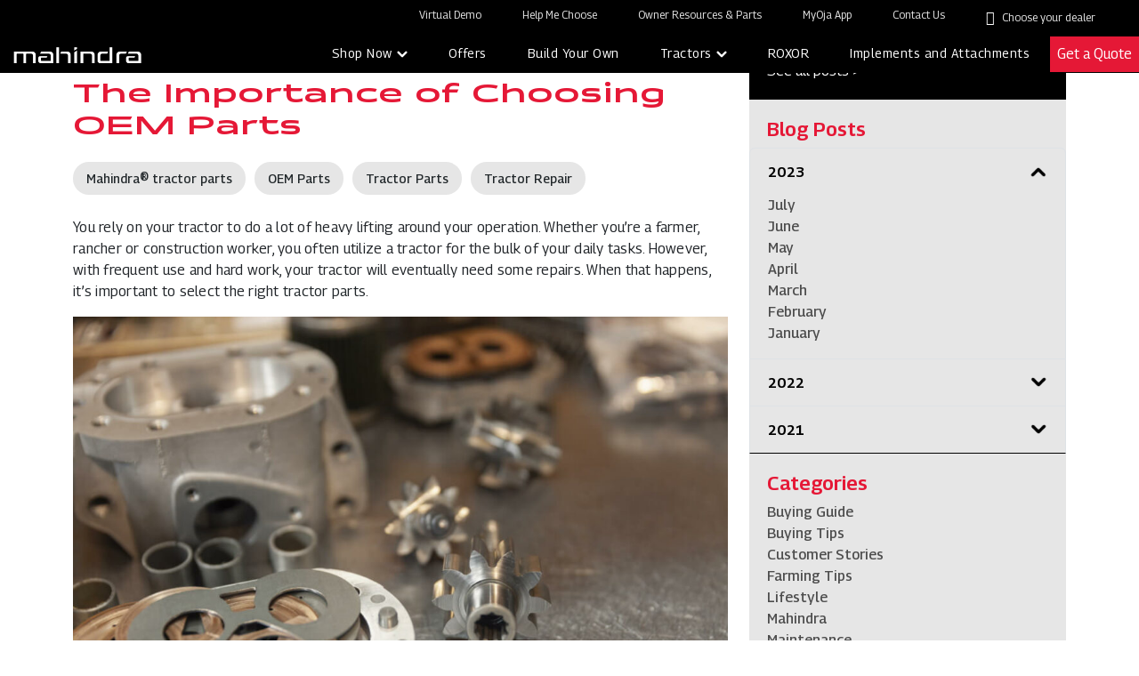

--- FILE ---
content_type: text/html; charset=UTF-8
request_url: https://www.mahindrausa.com/the-importance-of-choosing-oem-parts/
body_size: 27909
content:

<!DOCTYPE html>
<html lang="en-US">

<head>
    <meta charset="UTF-8" />
    <meta name="viewport" content="width=device-width, initial-scale=1" />
    <script src="https://maps.googleapis.com/maps/api/js?key=AIzaSyAPkC9KboCKksNT0d8GumBNH6aOZALHSjw" type="1b4f3429a95482a1c3a2675a-text/javascript"></script>
    <link rel="icon" type="image/png" href="https://www.mahindrausa.com/wp-content/themes/mahindrausa/assets/img/favicon.png" class="img-fluid" />

    <meta name='robots' content='index, follow, max-image-preview:large, max-snippet:-1, max-video-preview:-1' />
	<style>img:is([sizes="auto" i], [sizes^="auto," i]) { contain-intrinsic-size: 3000px 1500px }</style>
	
	<!-- This site is optimized with the Yoast SEO plugin v26.0 - https://yoast.com/wordpress/plugins/seo/ -->
	<link media="all" href="https://www.mahindrausa.com/wp-content/cache/autoptimize/css/autoptimize_afafc7db9bba8a045fb2aebe6f06630d.css" rel="stylesheet"><title>The Importance of Choosing OEM Parts - Mahindra USA</title>
	<link rel="canonical" href="https://www.mahindrausa.com/the-importance-of-choosing-oem-parts/" />
	<meta property="og:locale" content="en_US" />
	<meta property="og:type" content="article" />
	<meta property="og:title" content="The Importance of Choosing OEM Parts - Mahindra USA" />
	<meta property="og:description" content="You rely on your tractor to do a lot of heavy lifting around your operation. Whether you’re a farmer, rancher or construction worker, you often utilize a tractor for the bulk of your daily tasks." />
	<meta property="og:url" content="https://www.mahindrausa.com/the-importance-of-choosing-oem-parts/" />
	<meta property="og:site_name" content="Mahindra USA" />
	<meta property="article:publisher" content="https://www.facebook.com/MahindraAgNorthAmerica/" />
	<meta property="article:published_time" content="2023-01-02T07:58:00+00:00" />
	<meta property="article:modified_time" content="2024-01-29T12:42:39+00:00" />
	<meta property="og:image" content="https://www.mahindrausa.com/wp-content/uploads/2024/01/download-5.jpg" />
	<meta property="og:image:width" content="1110" />
	<meta property="og:image:height" content="740" />
	<meta property="og:image:type" content="image/jpeg" />
	<meta name="author" content="mahindrausa" />
	<meta name="twitter:card" content="summary_large_image" />
	<meta name="twitter:creator" content="@Mahindra_USA" />
	<meta name="twitter:site" content="@Mahindra_USA" />
	<meta name="twitter:label1" content="Written by" />
	<meta name="twitter:data1" content="mahindrausa" />
	<meta name="twitter:label2" content="Est. reading time" />
	<meta name="twitter:data2" content="2 minutes" />
	<script type="application/ld+json" class="yoast-schema-graph">{"@context":"https://schema.org","@graph":[{"@type":"WebPage","@id":"https://www.mahindrausa.com/the-importance-of-choosing-oem-parts/","url":"https://www.mahindrausa.com/the-importance-of-choosing-oem-parts/","name":"The Importance of Choosing OEM Parts - Mahindra USA","isPartOf":{"@id":"https://www.mahindrausa.com/#website"},"primaryImageOfPage":{"@id":"https://www.mahindrausa.com/the-importance-of-choosing-oem-parts/#primaryimage"},"image":{"@id":"https://www.mahindrausa.com/the-importance-of-choosing-oem-parts/#primaryimage"},"thumbnailUrl":"https://www.mahindrausa.com/wp-content/uploads/2024/01/download-5.jpg","datePublished":"2023-01-02T07:58:00+00:00","dateModified":"2024-01-29T12:42:39+00:00","author":{"@id":"https://www.mahindrausa.com/#/schema/person/f03df103498cd90ff4cc4b6dadf26a3d"},"breadcrumb":{"@id":"https://www.mahindrausa.com/the-importance-of-choosing-oem-parts/#breadcrumb"},"inLanguage":"en-US","potentialAction":[{"@type":"ReadAction","target":["https://www.mahindrausa.com/the-importance-of-choosing-oem-parts/"]}]},{"@type":"ImageObject","inLanguage":"en-US","@id":"https://www.mahindrausa.com/the-importance-of-choosing-oem-parts/#primaryimage","url":"https://www.mahindrausa.com/wp-content/uploads/2024/01/download-5.jpg","contentUrl":"https://www.mahindrausa.com/wp-content/uploads/2024/01/download-5.jpg","width":1110,"height":740},{"@type":"BreadcrumbList","@id":"https://www.mahindrausa.com/the-importance-of-choosing-oem-parts/#breadcrumb","itemListElement":[{"@type":"ListItem","position":1,"name":"Home","item":"https://www.mahindrausa.com/"},{"@type":"ListItem","position":2,"name":"The Importance of Choosing OEM Parts"}]},{"@type":"WebSite","@id":"https://www.mahindrausa.com/#website","url":"https://www.mahindrausa.com/","name":"Mahindra USA","description":"","potentialAction":[{"@type":"SearchAction","target":{"@type":"EntryPoint","urlTemplate":"https://www.mahindrausa.com/?s={search_term_string}"},"query-input":{"@type":"PropertyValueSpecification","valueRequired":true,"valueName":"search_term_string"}}],"inLanguage":"en-US"},{"@type":"Person","@id":"https://www.mahindrausa.com/#/schema/person/f03df103498cd90ff4cc4b6dadf26a3d","name":"mahindrausa","image":{"@type":"ImageObject","inLanguage":"en-US","@id":"https://www.mahindrausa.com/#/schema/person/image/","url":"https://secure.gravatar.com/avatar/8fe353d3eb098c4d328a3c7d27835a2700f2e744976a9eb1636320543d568486?s=96&d=mm&r=g","contentUrl":"https://secure.gravatar.com/avatar/8fe353d3eb098c4d328a3c7d27835a2700f2e744976a9eb1636320543d568486?s=96&d=mm&r=g","caption":"mahindrausa"},"sameAs":["https://www.mahindrausa.com"],"url":"https://www.mahindrausa.com/author/mahindrausa/"}]}</script>
	<!-- / Yoast SEO plugin. -->


<script type="1b4f3429a95482a1c3a2675a-text/javascript">
/* <![CDATA[ */
window._wpemojiSettings = {"baseUrl":"https:\/\/s.w.org\/images\/core\/emoji\/16.0.1\/72x72\/","ext":".png","svgUrl":"https:\/\/s.w.org\/images\/core\/emoji\/16.0.1\/svg\/","svgExt":".svg","source":{"concatemoji":"https:\/\/www.mahindrausa.com\/wp-includes\/js\/wp-emoji-release.min.js?ver=6.8.2"}};
/*! This file is auto-generated */
!function(s,n){var o,i,e;function c(e){try{var t={supportTests:e,timestamp:(new Date).valueOf()};sessionStorage.setItem(o,JSON.stringify(t))}catch(e){}}function p(e,t,n){e.clearRect(0,0,e.canvas.width,e.canvas.height),e.fillText(t,0,0);var t=new Uint32Array(e.getImageData(0,0,e.canvas.width,e.canvas.height).data),a=(e.clearRect(0,0,e.canvas.width,e.canvas.height),e.fillText(n,0,0),new Uint32Array(e.getImageData(0,0,e.canvas.width,e.canvas.height).data));return t.every(function(e,t){return e===a[t]})}function u(e,t){e.clearRect(0,0,e.canvas.width,e.canvas.height),e.fillText(t,0,0);for(var n=e.getImageData(16,16,1,1),a=0;a<n.data.length;a++)if(0!==n.data[a])return!1;return!0}function f(e,t,n,a){switch(t){case"flag":return n(e,"\ud83c\udff3\ufe0f\u200d\u26a7\ufe0f","\ud83c\udff3\ufe0f\u200b\u26a7\ufe0f")?!1:!n(e,"\ud83c\udde8\ud83c\uddf6","\ud83c\udde8\u200b\ud83c\uddf6")&&!n(e,"\ud83c\udff4\udb40\udc67\udb40\udc62\udb40\udc65\udb40\udc6e\udb40\udc67\udb40\udc7f","\ud83c\udff4\u200b\udb40\udc67\u200b\udb40\udc62\u200b\udb40\udc65\u200b\udb40\udc6e\u200b\udb40\udc67\u200b\udb40\udc7f");case"emoji":return!a(e,"\ud83e\udedf")}return!1}function g(e,t,n,a){var r="undefined"!=typeof WorkerGlobalScope&&self instanceof WorkerGlobalScope?new OffscreenCanvas(300,150):s.createElement("canvas"),o=r.getContext("2d",{willReadFrequently:!0}),i=(o.textBaseline="top",o.font="600 32px Arial",{});return e.forEach(function(e){i[e]=t(o,e,n,a)}),i}function t(e){var t=s.createElement("script");t.src=e,t.defer=!0,s.head.appendChild(t)}"undefined"!=typeof Promise&&(o="wpEmojiSettingsSupports",i=["flag","emoji"],n.supports={everything:!0,everythingExceptFlag:!0},e=new Promise(function(e){s.addEventListener("DOMContentLoaded",e,{once:!0})}),new Promise(function(t){var n=function(){try{var e=JSON.parse(sessionStorage.getItem(o));if("object"==typeof e&&"number"==typeof e.timestamp&&(new Date).valueOf()<e.timestamp+604800&&"object"==typeof e.supportTests)return e.supportTests}catch(e){}return null}();if(!n){if("undefined"!=typeof Worker&&"undefined"!=typeof OffscreenCanvas&&"undefined"!=typeof URL&&URL.createObjectURL&&"undefined"!=typeof Blob)try{var e="postMessage("+g.toString()+"("+[JSON.stringify(i),f.toString(),p.toString(),u.toString()].join(",")+"));",a=new Blob([e],{type:"text/javascript"}),r=new Worker(URL.createObjectURL(a),{name:"wpTestEmojiSupports"});return void(r.onmessage=function(e){c(n=e.data),r.terminate(),t(n)})}catch(e){}c(n=g(i,f,p,u))}t(n)}).then(function(e){for(var t in e)n.supports[t]=e[t],n.supports.everything=n.supports.everything&&n.supports[t],"flag"!==t&&(n.supports.everythingExceptFlag=n.supports.everythingExceptFlag&&n.supports[t]);n.supports.everythingExceptFlag=n.supports.everythingExceptFlag&&!n.supports.flag,n.DOMReady=!1,n.readyCallback=function(){n.DOMReady=!0}}).then(function(){return e}).then(function(){var e;n.supports.everything||(n.readyCallback(),(e=n.source||{}).concatemoji?t(e.concatemoji):e.wpemoji&&e.twemoji&&(t(e.twemoji),t(e.wpemoji)))}))}((window,document),window._wpemojiSettings);
/* ]]> */
</script>
<style id='wp-emoji-styles-inline-css' type='text/css'>

	img.wp-smiley, img.emoji {
		display: inline !important;
		border: none !important;
		box-shadow: none !important;
		height: 1em !important;
		width: 1em !important;
		margin: 0 0.07em !important;
		vertical-align: -0.1em !important;
		background: none !important;
		padding: 0 !important;
	}
</style>

<style id='classic-theme-styles-inline-css' type='text/css'>
/*! This file is auto-generated */
.wp-block-button__link{color:#fff;background-color:#32373c;border-radius:9999px;box-shadow:none;text-decoration:none;padding:calc(.667em + 2px) calc(1.333em + 2px);font-size:1.125em}.wp-block-file__button{background:#32373c;color:#fff;text-decoration:none}
</style>
<style id='global-styles-inline-css' type='text/css'>
:root{--wp--preset--aspect-ratio--square: 1;--wp--preset--aspect-ratio--4-3: 4/3;--wp--preset--aspect-ratio--3-4: 3/4;--wp--preset--aspect-ratio--3-2: 3/2;--wp--preset--aspect-ratio--2-3: 2/3;--wp--preset--aspect-ratio--16-9: 16/9;--wp--preset--aspect-ratio--9-16: 9/16;--wp--preset--color--black: #000000;--wp--preset--color--cyan-bluish-gray: #abb8c3;--wp--preset--color--white: #ffffff;--wp--preset--color--pale-pink: #f78da7;--wp--preset--color--vivid-red: #cf2e2e;--wp--preset--color--luminous-vivid-orange: #ff6900;--wp--preset--color--luminous-vivid-amber: #fcb900;--wp--preset--color--light-green-cyan: #7bdcb5;--wp--preset--color--vivid-green-cyan: #00d084;--wp--preset--color--pale-cyan-blue: #8ed1fc;--wp--preset--color--vivid-cyan-blue: #0693e3;--wp--preset--color--vivid-purple: #9b51e0;--wp--preset--gradient--vivid-cyan-blue-to-vivid-purple: linear-gradient(135deg,rgba(6,147,227,1) 0%,rgb(155,81,224) 100%);--wp--preset--gradient--light-green-cyan-to-vivid-green-cyan: linear-gradient(135deg,rgb(122,220,180) 0%,rgb(0,208,130) 100%);--wp--preset--gradient--luminous-vivid-amber-to-luminous-vivid-orange: linear-gradient(135deg,rgba(252,185,0,1) 0%,rgba(255,105,0,1) 100%);--wp--preset--gradient--luminous-vivid-orange-to-vivid-red: linear-gradient(135deg,rgba(255,105,0,1) 0%,rgb(207,46,46) 100%);--wp--preset--gradient--very-light-gray-to-cyan-bluish-gray: linear-gradient(135deg,rgb(238,238,238) 0%,rgb(169,184,195) 100%);--wp--preset--gradient--cool-to-warm-spectrum: linear-gradient(135deg,rgb(74,234,220) 0%,rgb(151,120,209) 20%,rgb(207,42,186) 40%,rgb(238,44,130) 60%,rgb(251,105,98) 80%,rgb(254,248,76) 100%);--wp--preset--gradient--blush-light-purple: linear-gradient(135deg,rgb(255,206,236) 0%,rgb(152,150,240) 100%);--wp--preset--gradient--blush-bordeaux: linear-gradient(135deg,rgb(254,205,165) 0%,rgb(254,45,45) 50%,rgb(107,0,62) 100%);--wp--preset--gradient--luminous-dusk: linear-gradient(135deg,rgb(255,203,112) 0%,rgb(199,81,192) 50%,rgb(65,88,208) 100%);--wp--preset--gradient--pale-ocean: linear-gradient(135deg,rgb(255,245,203) 0%,rgb(182,227,212) 50%,rgb(51,167,181) 100%);--wp--preset--gradient--electric-grass: linear-gradient(135deg,rgb(202,248,128) 0%,rgb(113,206,126) 100%);--wp--preset--gradient--midnight: linear-gradient(135deg,rgb(2,3,129) 0%,rgb(40,116,252) 100%);--wp--preset--font-size--small: 13px;--wp--preset--font-size--medium: 20px;--wp--preset--font-size--large: 36px;--wp--preset--font-size--x-large: 42px;--wp--preset--spacing--20: 0.44rem;--wp--preset--spacing--30: 0.67rem;--wp--preset--spacing--40: 1rem;--wp--preset--spacing--50: 1.5rem;--wp--preset--spacing--60: 2.25rem;--wp--preset--spacing--70: 3.38rem;--wp--preset--spacing--80: 5.06rem;--wp--preset--shadow--natural: 6px 6px 9px rgba(0, 0, 0, 0.2);--wp--preset--shadow--deep: 12px 12px 50px rgba(0, 0, 0, 0.4);--wp--preset--shadow--sharp: 6px 6px 0px rgba(0, 0, 0, 0.2);--wp--preset--shadow--outlined: 6px 6px 0px -3px rgba(255, 255, 255, 1), 6px 6px rgba(0, 0, 0, 1);--wp--preset--shadow--crisp: 6px 6px 0px rgba(0, 0, 0, 1);}:where(.is-layout-flex){gap: 0.5em;}:where(.is-layout-grid){gap: 0.5em;}body .is-layout-flex{display: flex;}.is-layout-flex{flex-wrap: wrap;align-items: center;}.is-layout-flex > :is(*, div){margin: 0;}body .is-layout-grid{display: grid;}.is-layout-grid > :is(*, div){margin: 0;}:where(.wp-block-columns.is-layout-flex){gap: 2em;}:where(.wp-block-columns.is-layout-grid){gap: 2em;}:where(.wp-block-post-template.is-layout-flex){gap: 1.25em;}:where(.wp-block-post-template.is-layout-grid){gap: 1.25em;}.has-black-color{color: var(--wp--preset--color--black) !important;}.has-cyan-bluish-gray-color{color: var(--wp--preset--color--cyan-bluish-gray) !important;}.has-white-color{color: var(--wp--preset--color--white) !important;}.has-pale-pink-color{color: var(--wp--preset--color--pale-pink) !important;}.has-vivid-red-color{color: var(--wp--preset--color--vivid-red) !important;}.has-luminous-vivid-orange-color{color: var(--wp--preset--color--luminous-vivid-orange) !important;}.has-luminous-vivid-amber-color{color: var(--wp--preset--color--luminous-vivid-amber) !important;}.has-light-green-cyan-color{color: var(--wp--preset--color--light-green-cyan) !important;}.has-vivid-green-cyan-color{color: var(--wp--preset--color--vivid-green-cyan) !important;}.has-pale-cyan-blue-color{color: var(--wp--preset--color--pale-cyan-blue) !important;}.has-vivid-cyan-blue-color{color: var(--wp--preset--color--vivid-cyan-blue) !important;}.has-vivid-purple-color{color: var(--wp--preset--color--vivid-purple) !important;}.has-black-background-color{background-color: var(--wp--preset--color--black) !important;}.has-cyan-bluish-gray-background-color{background-color: var(--wp--preset--color--cyan-bluish-gray) !important;}.has-white-background-color{background-color: var(--wp--preset--color--white) !important;}.has-pale-pink-background-color{background-color: var(--wp--preset--color--pale-pink) !important;}.has-vivid-red-background-color{background-color: var(--wp--preset--color--vivid-red) !important;}.has-luminous-vivid-orange-background-color{background-color: var(--wp--preset--color--luminous-vivid-orange) !important;}.has-luminous-vivid-amber-background-color{background-color: var(--wp--preset--color--luminous-vivid-amber) !important;}.has-light-green-cyan-background-color{background-color: var(--wp--preset--color--light-green-cyan) !important;}.has-vivid-green-cyan-background-color{background-color: var(--wp--preset--color--vivid-green-cyan) !important;}.has-pale-cyan-blue-background-color{background-color: var(--wp--preset--color--pale-cyan-blue) !important;}.has-vivid-cyan-blue-background-color{background-color: var(--wp--preset--color--vivid-cyan-blue) !important;}.has-vivid-purple-background-color{background-color: var(--wp--preset--color--vivid-purple) !important;}.has-black-border-color{border-color: var(--wp--preset--color--black) !important;}.has-cyan-bluish-gray-border-color{border-color: var(--wp--preset--color--cyan-bluish-gray) !important;}.has-white-border-color{border-color: var(--wp--preset--color--white) !important;}.has-pale-pink-border-color{border-color: var(--wp--preset--color--pale-pink) !important;}.has-vivid-red-border-color{border-color: var(--wp--preset--color--vivid-red) !important;}.has-luminous-vivid-orange-border-color{border-color: var(--wp--preset--color--luminous-vivid-orange) !important;}.has-luminous-vivid-amber-border-color{border-color: var(--wp--preset--color--luminous-vivid-amber) !important;}.has-light-green-cyan-border-color{border-color: var(--wp--preset--color--light-green-cyan) !important;}.has-vivid-green-cyan-border-color{border-color: var(--wp--preset--color--vivid-green-cyan) !important;}.has-pale-cyan-blue-border-color{border-color: var(--wp--preset--color--pale-cyan-blue) !important;}.has-vivid-cyan-blue-border-color{border-color: var(--wp--preset--color--vivid-cyan-blue) !important;}.has-vivid-purple-border-color{border-color: var(--wp--preset--color--vivid-purple) !important;}.has-vivid-cyan-blue-to-vivid-purple-gradient-background{background: var(--wp--preset--gradient--vivid-cyan-blue-to-vivid-purple) !important;}.has-light-green-cyan-to-vivid-green-cyan-gradient-background{background: var(--wp--preset--gradient--light-green-cyan-to-vivid-green-cyan) !important;}.has-luminous-vivid-amber-to-luminous-vivid-orange-gradient-background{background: var(--wp--preset--gradient--luminous-vivid-amber-to-luminous-vivid-orange) !important;}.has-luminous-vivid-orange-to-vivid-red-gradient-background{background: var(--wp--preset--gradient--luminous-vivid-orange-to-vivid-red) !important;}.has-very-light-gray-to-cyan-bluish-gray-gradient-background{background: var(--wp--preset--gradient--very-light-gray-to-cyan-bluish-gray) !important;}.has-cool-to-warm-spectrum-gradient-background{background: var(--wp--preset--gradient--cool-to-warm-spectrum) !important;}.has-blush-light-purple-gradient-background{background: var(--wp--preset--gradient--blush-light-purple) !important;}.has-blush-bordeaux-gradient-background{background: var(--wp--preset--gradient--blush-bordeaux) !important;}.has-luminous-dusk-gradient-background{background: var(--wp--preset--gradient--luminous-dusk) !important;}.has-pale-ocean-gradient-background{background: var(--wp--preset--gradient--pale-ocean) !important;}.has-electric-grass-gradient-background{background: var(--wp--preset--gradient--electric-grass) !important;}.has-midnight-gradient-background{background: var(--wp--preset--gradient--midnight) !important;}.has-small-font-size{font-size: var(--wp--preset--font-size--small) !important;}.has-medium-font-size{font-size: var(--wp--preset--font-size--medium) !important;}.has-large-font-size{font-size: var(--wp--preset--font-size--large) !important;}.has-x-large-font-size{font-size: var(--wp--preset--font-size--x-large) !important;}
:where(.wp-block-post-template.is-layout-flex){gap: 1.25em;}:where(.wp-block-post-template.is-layout-grid){gap: 1.25em;}
:where(.wp-block-columns.is-layout-flex){gap: 2em;}:where(.wp-block-columns.is-layout-grid){gap: 2em;}
:root :where(.wp-block-pullquote){font-size: 1.5em;line-height: 1.6;}
</style>

<style id='dominant-color-styles-inline-css' type='text/css'>
img[data-dominant-color]:not(.has-transparency) { background-color: var(--dominant-color); }
</style>

<link rel='stylesheet' id='google.fonts-css' href='https://fonts.googleapis.com/css2?family=Georama:ital,wght@0,100;0,200;0,300;0,400;0,500;0,600;1,100&#038;display=swap' type='text/css' media='all' />
<link rel='stylesheet' id='font-awesome-css' href='https://cdnjs.cloudflare.com/ajax/libs/font-awesome/6.4.0/css/fontawesome.min.css' type='text/css' media='all' />


























<script type="1b4f3429a95482a1c3a2675a-text/javascript" src="https://www.mahindrausa.com/wp-content/plugins/stop-user-enumeration/frontend/js/frontend.js?ver=1.7.5" id="stop-user-enumeration-js" defer="defer" data-wp-strategy="defer"></script>
<script type="1b4f3429a95482a1c3a2675a-text/javascript" id="jquery-core-js-extra">
/* <![CDATA[ */
var my_ajax_object = {"ajax_url":"https:\/\/www.mahindrausa.com\/wp-admin\/admin-ajax.php","site_url":"https:\/\/www.mahindrausa.com","fc_ajax_nonce":"6766812664"};
/* ]]> */
</script>
<script type="1b4f3429a95482a1c3a2675a-text/javascript" src="https://www.mahindrausa.com/wp-includes/js/jquery/jquery.min.js?ver=3.7.1" id="jquery-core-js"></script>
<script type="1b4f3429a95482a1c3a2675a-text/javascript" src="https://www.mahindrausa.com/wp-includes/js/jquery/jquery-migrate.min.js?ver=3.4.1" id="jquery-migrate-js"></script>

<meta name="generator" content="dominant-color-images 1.2.0">
<meta name="generator" content="performance-lab 4.0.0; plugins: dominant-color-images, webp-uploads">
<meta name="generator" content="webp-uploads 2.6.0">
			<style>.cmplz-hidden {
					display: none !important;
				}</style><!-- Google tag (gtag.js) -->
            <script async src="https://www.googletagmanager.com/gtag/js?id=G-CNSHHFDJV7" type="1b4f3429a95482a1c3a2675a-text/javascript"></script>
             <script type="1b4f3429a95482a1c3a2675a-text/javascript">
                    window.dataLayer = window.dataLayer || [];
                    function gtag(){dataLayer.push(arguments);}
                    gtag("js", new Date());
                    gtag("config", "G-CNSHHFDJV7");
            </script><!-- Google tag (gtag.js) -->
                <script async src="https://www.googletagmanager.com/gtag/js?id=AW-16819195542" type="1b4f3429a95482a1c3a2675a-text/javascript"></script>
                <script type="1b4f3429a95482a1c3a2675a-text/javascript">
                  window.dataLayer = window.dataLayer || [];
                  function gtag(){dataLayer.push(arguments);}
                  gtag('js', new Date());

                  gtag('config', 'AW-16819195542');
                </script><!-- Event snippet for MAgNA - Submit_Lead_Form - Feb25 conversion page -->
                <script type="1b4f3429a95482a1c3a2675a-text/javascript">
                function gtag_report_conversion(url) {
                  var callback = function () {
                    if (typeof(url) != 'undefined') {
                      window.location = url;
                    }
                  };
                  gtag('event', 'conversion', {
                      'send_to': 'AW-16819195542/qlwoCIydip4aEJadgtQ-',
                      'event_callback': callback
                  });
                  return false;
                }
                </script><script type="1b4f3429a95482a1c3a2675a-text/javascript">
                (function(c,l,a,r,i,t,y){
                    c[a]=c[a]||function(){(c[a].q=c[a].q||[]).push(arguments)};
                    t=l.createElement(r);t.async=1;t.src="https://www.clarity.ms/tag/"+i;
                    y=l.getElementsByTagName(r)[0];y.parentNode.insertBefore(t,y);
                })(window, document, "clarity", "script", "n7trv2j4v2");
            </script><!-- Twitter conversion tracking base code -->
        <script type="1b4f3429a95482a1c3a2675a-text/javascript">
            !function(e,t,n,s,u,a){e.twq||(s=e.twq=function(){s.exe?s.exe.apply(s,arguments):s.queue.push(arguments);
            },s.version='1.1',s.queue=[],u=t.createElement(n),u.async=!0,u.src='https://static.ads-twitter.com/uwt.js',
                a=t.getElementsByTagName(n)[0],a.parentNode.insertBefore(u,a))}(window,document,'script');
            twq('config','oaam6');
        </script>
        <!-- End Twitter conversion tracking base code --> 				<style type="text/css" id="c4wp-checkout-css">
					.woocommerce-checkout .c4wp_captcha_field {
						margin-bottom: 10px;
						margin-top: 15px;
						position: relative;
						display: inline-block;
					}
				</style>
								<style type="text/css" id="c4wp-v3-lp-form-css">
					.login #login, .login #lostpasswordform {
						min-width: 350px !important;
					}
					.wpforms-field-c4wp iframe {
						width: 100% !important;
					}
				</style>
							<style type="text/css" id="c4wp-v3-lp-form-css">
				.login #login, .login #lostpasswordform {
					min-width: 350px !important;
				}
				.wpforms-field-c4wp iframe {
					width: 100% !important;
				}
			</style>
			    <script src="https://cdnjs.cloudflare.com/ajax/libs/jquery-validate/1.19.5/jquery.validate.min.js" crossorigin="anonymous" referrerpolicy="no-referrer" type="1b4f3429a95482a1c3a2675a-text/javascript"></script>
    <script src="https://code.jquery.com/ui/1.14.1/jquery-ui.js" type="1b4f3429a95482a1c3a2675a-text/javascript"></script>
    <script src="https://cdnjs.cloudflare.com/ajax/libs/jquery-validate/1.19.5/additional-methods.min.js" type="1b4f3429a95482a1c3a2675a-text/javascript"></script>

            <!-- Meta Pixel Code -->
        <script type="1b4f3429a95482a1c3a2675a-text/javascript">
            !function(f,b,e,v,n,t,s)
            {if(f.fbq)return;n=f.fbq=function(){n.callMethod?
                n.callMethod.apply(n,arguments):n.queue.push(arguments)};
                if(!f._fbq)f._fbq=n;n.push=n;n.loaded=!0;n.version='2.0';
                n.queue=[];t=b.createElement(e);t.async=!0;
                t.src=v;s=b.getElementsByTagName(e)[0];
                s.parentNode.insertBefore(t,s)}(window, document,'script',
                'https://connect.facebook.net/en_US/fbevents.js');
            fbq('init', '1658599371670732');
            fbq('track', 'PageView');
        </script>
        <!-- End Meta Pixel Code -->

        <!-- Meta Pixel Code -->
        <script type="1b4f3429a95482a1c3a2675a-text/javascript">
            !function(f,b,e,v,n,t,s)
            {if(f.fbq)return;n=f.fbq=function(){n.callMethod?
                n.callMethod.apply(n,arguments):n.queue.push(arguments)};
                if(!f._fbq)f._fbq=n;n.push=n;n.loaded=!0;n.version='2.0';
                n.queue=[];t=b.createElement(e);t.async=!0;
                t.src=v;s=b.getElementsByTagName(e)[0];
                s.parentNode.insertBefore(t,s)}(window, document,'script',
        'https://connect.facebook.net/en_US/fbevents.js');
            fbq('init', '254504998962212');
            fbq('track', 'PageView');
        </script>
        <!-- End Meta Pixel Code -->
    </head>

<body class="wp-singular post-template-default single single-post postid-331558 single-format-standard wp-theme-mahindrausa">
    <noscript>
            <img height="1" width="1" style="display:none"
                 src="https://www.facebook.com/tr?id=1658599371670732&ev=PageView&noscript=1"/>
        </noscript><noscript><img height="1" width="1" style="display:none"
    src="https://www.facebook.com/tr?id=254504998962212&ev=PageView&noscript=1"
    /></noscript><script type="1b4f3429a95482a1c3a2675a-text/javascript">
            var utag_data = {
            }
            </script>
            <!-- Loading script asynchronously -->
            <script type="1b4f3429a95482a1c3a2675a-text/javascript">
            (function(a,b,c,d){
                a='https://tags.tiqcdn.com/utag/dtms/op-mahindra-marketing/prod/utag.js';
                b=document;c='script';d=b.createElement(c);d.src=a;d.type='text/java'+c;d.async=true;
                a=b.getElementsByTagName(c)[0];a.parentNode.insertBefore(d,a);
            })();
            </script>
        <header class="fixed-top main-header black-bg ">
        <nav class="navbar navbar-expand-md bg-body fc-navbar fc-secondary-nav">
            <div class="container-fluid">
                <button class="navbar-toggler" data-bs-toggle="collapse" data-bs-target="#navcol-1"><span class="visually-hidden">Toggle navigation</span><span class="navbar-toggler-icon"></span>
                </button>
                <div id="navcol-1" class="collapse navbar-collapse justify-content-end">
                    <ul class="navbar-nav">
                        <li class="nav-item"><a class="nav-link" href="https://www.mahindrausa.com/virtual-demo/" target="_blank">Virtual Demo</a></li>
                        <li class="nav-item"><a class="nav-link" href="https://www.mahindrausa.com/help-me-choose/">Help Me Choose</a></li>
                        <li class="nav-item"><a class="nav-link" href="https://www.mahindrausa.com/owner-resources/">Owner Resources &amp; Parts</a></li>
                        <li class="nav-item"><a class="nav-link" href="https://www.mahindrausa.com/myoja-app/">MyOja App</a></li>
                        <li class="nav-item"><a class="nav-link" href="https://www.mahindrausa.com/contact-us/">Contact Us</a></li>
                        <li class="nav-item">
                            <div class="select-location p-2">
                                <i class="fa-solid fa-location-dot me-1 text-white"></i>
                                <a href="https://www.mahindrausa.com/locate-a-dealer/"
                                    class="header-dealer-location">Choose your dealer</a>
                            </div>
                        </li>
                    </ul>
                </div>
            </div>
        </nav>
        <nav class="navbar navbar-expand-lg bg-body fc-navbar fc-primary-nav">
            <div class="container-fluid fc-nav-custom-container">
                <a class="navbar-brand" href="https://www.mahindrausa.com">
                    <img class="img-fluid" src="https://www.mahindrausa.com/wp-content/themes/mahindrausa/assets/img/mahindra-rise-logo.png" />
                </a>
                <div class="fc-nav-toggle d-none"><a href="#"><img class="img-fluid" src="https://www.mahindrausa.com/wp-content/themes/mahindrausa/assets/img/search-icon.png" /></a><a href="#"><img class="img-fluid" src="https://www.mahindrausa.com/wp-content/themes/mahindrausa/assets/img/location-icon.png" /></a></div>
                <div class="d-flex d-lg-none" id="fc-mobile-get-a-quote-nav-ham">
                    <ul>
                        <li class="nav-item" id="fc-get-a-quote-nav-item" style="">
                            <a class="nav-link" href="https://www.mahindrausa.com/get-a-quote/"
                                style="font-size: 14px;">Get a Quote</a>
                        </li>
                    </ul>
                    <button id="navbar-hamburger" class="navbar-toggler" data-bs-toggle="collapse"
                        data-bs-target="#navcol-1">
                        <span class="bar bar1"></span><span class="bar bar2"></span><span class="bar bar3"></span>
                    </button>
                </div>
                <div id="navcol-1" class="collapse navbar-collapse justify-content-lg-end">
                    <div class="choose-location d-lg-none">
                        <i class="fa-solid fa-location-dot"></i>
                        <a href="https://www.mahindrausa.com/locate-a-dealer/" class="header-dealer-location">Choose your dealer</a>
                    </div>


                    <ul class="navbar-nav fc-mobile-nav d-lg-none">
                        <li class="nav-item"><a class="nav-link active" href="https://www.mahindrausa.com/shop-now/">Shop Now</a></li>
                        <li class="nav-item"><a class="nav-link active" href="https://www.mahindrausa.com/offers/">Offers</a></li>
                        <li class="nav-item"><a class="nav-link active" href="https://www.mahindrausa.com/build-your-own/">Build Your Own</a></li>
                        <li class="nav-item nav-dropdown-list"><a class="nav-link" href="#">Tractors</a>
                            <ul class="fc-nav-dropdown list-unstyled">
                                <li class="product-category-nav">Tractors</li>
                                <li class="nav-item"><a class="nav-link" href="https://www.mahindrausa.com/products/tractors">All Products</a></li>
                                <li class="nav-item inner-dropdown"><a class="nav-link">Sub Compact</a></li>
                                <li class="inner-dropdown-content">
                                                                            <div class="inner-series-list">
                                                                                            <div class="card series-nav-wrapper">
                                                    <div class="row g-0">
                                                        <div class="col-4">
                                                            <img width="150" height="150" src="https://www.mahindrausa.com/wp-content/uploads/2024/01/Mahindra_Series_Product_1126_LoaderMidMowerBackhoe_580x480-1-150x150.webp" class="img-fluid not-transparent wp-post-image" alt="" decoding="async" data-has-transparency="false" data-dominant-color="c7b6b9" style="--dominant-color: #c7b6b9;" />                                                        </div>
                                                        <div class="col-8">
                                                            <div class="card-body">
                                                                <h4>1100</h4>                                                                <p>A sub-compact that is well above its class.</p>
                                                                                                                                    <small>Base price starting at <span>$13,864<sup>*</sup></span></small>
                                                                                                                                <a href="https://www.mahindrausa.com/series/1100/" class="stretched-link"></a>
                                                            </div>
                                                        </div>
                                                    </div>
                                                </div>
                                                                                            <div class="card series-nav-wrapper">
                                                    <div class="row g-0">
                                                        <div class="col-4">
                                                            <img width="150" height="150" src="https://www.mahindrausa.com/wp-content/uploads/2024/01/Mahindra_Series_Products_eMax20S_580x480-1-150x150.webp" class="img-fluid not-transparent wp-post-image" alt="" decoding="async" data-has-transparency="false" data-dominant-color="d8cbc8" style="--dominant-color: #d8cbc8;" />                                                        </div>
                                                        <div class="col-8">
                                                            <div class="card-body">
                                                                <h4>eMax</h4>                                                                <p>Your go-to toolbox</p>
                                                                                                                                    <small>Base price starting at <span>$13,481<sup>*</sup></span></small>
                                                                                                                                <a href="https://www.mahindrausa.com/series/emaxs/" class="stretched-link"></a>
                                                            </div>
                                                        </div>
                                                    </div>
                                                </div>
                                            
                                        </div>
                                                                    </li>
                                <li class="nav-item inner-dropdown"><a class="nav-link">Compact</a></li>
                                <li class="inner-dropdown-content">
                                                                            <div class="inner-series-list">
                                                                                            <div class="card series-nav-wrapper">
                                                    <div class="row g-0">
                                                        <div class="col-4">
                                                            <img width="150" height="150" src="https://www.mahindrausa.com/wp-content/uploads/2024/01/Mahindra_BuildYourOwn_2126_Base_550x460-2-150x150.jpg" class="img-fluid wp-post-image" alt="" decoding="async" />                                                        </div>
                                                        <div class="col-8">
                                                            <div class="card-body">
                                                                <h4>2100</h4>                                                                <p>Smart & tough, your all-in-one powerhouse</p>
                                                                                                                                    <small>Stating at <span>$19,431</span></small>
                                                                                                                                <a href="https://www.mahindrausa.com/series/2100/" class="stretched-link"></a>
                                                            </div>
                                                        </div>
                                                    </div>
                                                </div>
                                                                                            <div class="card series-nav-wrapper">
                                                    <div class="row g-0">
                                                        <div class="col-4">
                                                            <img width="150" height="150" src="https://www.mahindrausa.com/wp-content/uploads/2024/01/Mahindra_Series_Product_Max26XLT_Loader_580x480-150x150.webp" class="img-fluid not-transparent wp-post-image" alt="" decoding="async" data-has-transparency="false" data-dominant-color="cec8c8" style="--dominant-color: #cec8c8;" />                                                        </div>
                                                        <div class="col-8">
                                                            <div class="card-body">
                                                                <h4>Max</h4>                                                                <p>With the Max series, there are no compromises</p>
                                                                                                                                    <small>Stating at <span>$19,920</span></small>
                                                                                                                                <a href="https://www.mahindrausa.com/series/max/" class="stretched-link"></a>
                                                            </div>
                                                        </div>
                                                    </div>
                                                </div>
                                            
                                        </div>
                                                                    </li>
                                <li class="nav-item inner-dropdown"><a class="nav-link">Compact Utility</a></li>
                                <li class="inner-dropdown-content">
                                                                            <div class="inner-series-list">
                                                                                            <div class="card series-nav-wrapper">
                                                    <div class="row g-0">
                                                        <div class="col-4">
                                                            <img width="150" height="150" src="https://www.mahindrausa.com/wp-content/uploads/2024/01/Mahindra_Series_Product_1626_Loader_580x480-1-1-150x150.webp" class="img-fluid not-transparent wp-post-image" alt="" decoding="async" data-has-transparency="false" data-dominant-color="c2bbbb" style="--dominant-color: #c2bbbb;" />                                                        </div>
                                                        <div class="col-8">
                                                            <div class="card-body">
                                                                <h4>1600</h4>                                                                <p>Smart & tough, your all-in-one powerhouse</p>
                                                                                                                                    <small>Stating at <span>$22,444</span></small>
                                                                                                                                <a href="https://www.mahindrausa.com/series/1600/" class="stretched-link"></a>
                                                            </div>
                                                        </div>
                                                    </div>
                                                </div>
                                                                                            <div class="card series-nav-wrapper">
                                                    <div class="row g-0">
                                                        <div class="col-4">
                                                            <img width="150" height="150" src="https://www.mahindrausa.com/wp-content/uploads/2024/01/Mahindra_BuildYourOwn_2638_Base_550x460-3-150x150.jpg" class="img-fluid wp-post-image" alt="" decoding="async" />                                                        </div>
                                                        <div class="col-8">
                                                            <div class="card-body">
                                                                <h4>2600</h4>                                                                <p>Taking comfort and performance to the next level</p>
                                                                                                                                    <small>Stating at <span>$28,275</span></small>
                                                                                                                                <a href="https://www.mahindrausa.com/series/2600/" class="stretched-link"></a>
                                                            </div>
                                                        </div>
                                                    </div>
                                                </div>
                                                                                            <div class="card series-nav-wrapper">
                                                    <div class="row g-0">
                                                        <div class="col-4">
                                                            <img width="150" height="150" src="https://www.mahindrausa.com/wp-content/uploads/2024/01/Mahindra_Series_Product_4540_Base_580x480-150x150.webp" class="img-fluid not-transparent wp-post-image" alt="" decoding="async" data-has-transparency="false" data-dominant-color="c1b4b6" style="--dominant-color: #c1b4b6;" />                                                        </div>
                                                        <div class="col-8">
                                                            <div class="card-body">
                                                                <h4>4500</h4>                                                                <p>Exceptional performance. Great value</p>
                                                                                                                                    <small>Stating at <span>$27,992</span></small>
                                                                                                                                <a href="https://www.mahindrausa.com/series/4500/" class="stretched-link"></a>
                                                            </div>
                                                        </div>
                                                    </div>
                                                </div>
                                                                                            <div class="card series-nav-wrapper">
                                                    <div class="row g-0">
                                                        <div class="col-4">
                                                            <img width="150" height="150" src="https://www.mahindrausa.com/wp-content/uploads/2024/01/Mahindra_Series_Product_5145_Loader_580x480-150x150.webp" class="img-fluid not-transparent wp-post-image" alt="" decoding="async" data-has-transparency="false" data-dominant-color="d6cecf" style="--dominant-color: #d6cecf;" />                                                        </div>
                                                        <div class="col-8">
                                                            <div class="card-body">
                                                                <h4>5100</h4>                                                                <p>As versatile as it gets</p>
                                                                                                                                    <small>Stating at <span>$32,006</span></small>
                                                                                                                                <a href="https://www.mahindrausa.com/series/5100/" class="stretched-link"></a>
                                                            </div>
                                                        </div>
                                                    </div>
                                                </div>
                                            
                                        </div>
                                                                    </li>
                                <li class="nav-item inner-dropdown"><a class="nav-link">Utility</a></li>
                                <li class="inner-dropdown-content">
                                                                            <div class="inner-series-list">
                                                                                            <div class="card series-nav-wrapper">
                                                    <div class="row g-0">
                                                        <div class="col-4">
                                                            <img width="150" height="150" src="https://www.mahindrausa.com/wp-content/uploads/2024/01/Mahindra_Series_Product_6065_Loader_580x480-150x150.webp" class="img-fluid not-transparent wp-post-image" alt="" decoding="async" data-has-transparency="false" data-dominant-color="d8d0cf" style="--dominant-color: #d8d0cf;" />                                                        </div>
                                                        <div class="col-8">
                                                            <div class="card-body">
                                                                <h4>6000</h4>                                                                <p>Powerful performance and comfort</p>
                                                                                                                                    <small>Stating at <span>$32,006</span></small>
                                                                                                                                <a href="https://www.mahindrausa.com/series/6000/" class="stretched-link"></a>
                                                            </div>
                                                        </div>
                                                    </div>
                                                </div>
                                            
                                        </div>
                                                                    </li>
                            </ul>
                        </li>
                        <li class="nav-item"><a class="nav-link" href="https://www.mahindrausa.com/products/roxor/">ROXOR</a>
                            <ul class="fc-nav-dropdown list-unstyled">
                                <li class="product-category-nav">ROXOR</li>
                                <li class="nav-item"><a class="nav-link" href="#">All Products</a></li>
                                <li class="nav-item inner-dropdown"><a class="nav-link">Sub Compact</a></li>
                                <li class="inner-dropdown-content">
                                    <ul class="inner-series-list">
                                        <li>
                                            <div class="series-nav-wrapper">
                                                <div class="img-thumbnail"><img class="img-fluid" src="https://www.mahindrausa.com/wp-content/themes/mahindrausa/assets/img/card-image.png" />
                                                </div>
                                                <div class="text-wrapper">
                                                    <h4>eMax S</h4>
                                                    <p>Lorem ipsum hshshhs jssj.</p>
                                                </div>
                                            </div>
                                        </li>
                                        <li>
                                            <div class="series-nav-wrapper">
                                                <div class="img-thumbnail"><img class="img-fluid" src="https://www.mahindrausa.com/wp-content/themes/mahindrausa/assets/img/card-image.png" />
                                                </div>
                                                <div class="text-wrapper">
                                                    <h4>eMax S 2</h4>
                                                    <p>Lorem ipsum hshshhs jssj.</p>
                                                </div>
                                            </div>
                                        </li>
                                    </ul>
                                </li>
                                <li class="nav-item inner-dropdown"><a class="nav-link">Compact</a></li>
                                <li class="inner-dropdown-content">
                                    <ul class="inner-series-list">
                                        <li>
                                            <div class="series-nav-wrapper">
                                                <div class="img-thumbnail"><img class="img-fluid" src="https://www.mahindrausa.com/wp-content/themes/mahindrausa/assets/img/card-image.png" />
                                                </div>
                                                <div class="text-wrapper">
                                                    <h4>eMax S</h4>
                                                    <p>Lorem ipsum hshshhs jssj.</p>
                                                </div>
                                            </div>
                                        </li>
                                    </ul>
                                </li>
                            </ul>
                        </li>
                        <li class="nav-item nav-dropdown-list"><a class="nav-link" href="https://www.mahindrausa.com/implements-and-attachments/">Implements and Attachments</a></li>
                        <li class="nav-item secondary-nav-item"><a class="nav-link" href="https://www.mahindrausa.com/virtual-demo/" target="_blank">Virtual Demo</a></li>
                        <li class="nav-item secondary-nav-item"><a class="nav-link" href="https://www.mahindrausa.com/owner-resources/">Owners Resources</a></li>
                        <li class="nav-item secondary-nav-item"><a class="nav-link" href="https://www.mahindrausa.com/mahindra-advantage/">Mahindra Advantage</a></li>
                        <li class="nav-item secondary-nav-item"><a class="nav-link" href="https://www.mahindrausa.com/help-me-choose/">Help Me Choose</a></li>
                    </ul>


                    <ul class="navbar-nav fc-desktop-nav d-none d-lg-flex">
                        <li class="nav-item dropdown">
                            <a class="nav-link active dropdown-toggle" id="nav-shop-now-dropdown" aria-current="page" href="#" id="navbarDropdown" role="button" data-bs-toggle="dropdown" aria-expanded="false">Shop Now</a>
                            <form class="dropdown-menu shop-now-dropdown" id="fc-shop-now-header-form" aria-labelledby="navbarDropdown">
                                <h4>Explore Local Inventory</h4>
                                <div class="d-flex">
                                    <input type="text" class="form-control fc-input-field" id="zip-code" name="pincode" placeholder="Enter Zip Code" />
                                    <button type="submit" class="btn fc-rounded-btn red-btn ms-2">Search</button>
                                </div>
                                <label id="fc-shop-now-header-error-message" class="text-red" style="display: none"></label>
                            </form>
                        </li>
                        <li class="nav-item"><a class="nav-link" href="https://www.mahindrausa.com/offers/">Offers</a></li>
                        <li class="nav-item"><a class="nav-link" href="https://www.mahindrausa.com/build-your-own/">Build Your Own</a></li>
                        <li class="nav-item"><a class="nav-link" id='menu-tractor-open-close'>Tractors</a></li>
                        <li class="nav-item"><a class="nav-link" href="https://www.mahindrausa.com/products/roxor/">ROXOR</a></li>
                        <li class="nav-item"><a class="nav-link" href="https://www.mahindrausa.com/implements-and-attachments/">Implements and Attachments</a></li>
                    </ul>
                    <div class="fc-desktop-nav">
                        <div id="fc-get-a-quote-nav-item"><a class="nav-link"
                                href="https://www.mahindrausa.com/get-a-quote/">Get a Quote</a></div>
                    </div>
                                        </div>
            </div>
        </nav>

        <!-- Tractors Mega Menu -->
        <div class="menu-tractor-detail">
            <ul class="nav nav-tabs" id="category-tab" role="tablist">
                <li class="nav-item text-center" role="presentation">
                    <a class="nav-link px-5" id="all-products-tab" href="https://www.mahindrausa.com/products/tractors" aria-selected="false" tabindex="-1" role="tab">
                        All Products
                    </a>
                </li>
                <li class="nav-item flex-fill" role="presentation">
                    <a class="nav-link active" id="sub-compact-tab" data-bs-toggle="tab" data-bs-target="#sub-compact" type="button" role="tab" aria-controls="sub-compact" aria-selected="true" tabindex="-1">Sub Compact</a>
                </li>
                <li class="nav-item flex-fill" role="presentation">
                    <a class="nav-link" id="compact-tab" data-bs-toggle="tab" data-bs-target="#compact" type="button" role="tab" aria-controls="compact" aria-selected="false">Compact</a>
                </li>
                <li class="nav-item flex-fill" role="presentation">
                    <a class="nav-link" id="compact-utility-tab" data-bs-toggle="tab" data-bs-target="#compact-utility" type="button" role="tab" aria-controls="compact-utility" aria-selected="false" tabindex="-1">Compact Utility</a>
                </li>
                <li class="nav-item flex-fill" role="presentation">
                    <a class="nav-link" id="utility-tab" data-bs-toggle="tab" data-bs-target="#utility" type="button" role="tab" aria-controls="utility" aria-selected="false" tabindex="-1">Utility</a>
                </li>
            </ul>
            <div class="tab-content" id="myTabContent">
                <div class="tab-pane fade show active" id="sub-compact" role="tabpanel" aria-labelledby="sub-compact-tab">
                    <div class="row g-0">
                        
                            <div class="col-4">
                                <div class="nav-series-wrapper">
                                                                            <div class="card series-card hover-series-card active" data-hover="menu-detail-1100">
                                            <div class="row g-0">
                                                <div class="col-md-5">
                                                    <div class="card-thumbnail">
                                                        <img width="580" height="480" src="https://www.mahindrausa.com/wp-content/uploads/2024/01/Mahindra_Series_Product_1126_LoaderMidMowerBackhoe_580x480-1-jpg.webp" class="img-fluid card-img-top w-100 d-block not-transparent wp-post-image" alt="" decoding="async" fetchpriority="high" srcset="https://www.mahindrausa.com/wp-content/uploads/2024/01/Mahindra_Series_Product_1126_LoaderMidMowerBackhoe_580x480-1-jpg.webp 580w, https://www.mahindrausa.com/wp-content/uploads/2024/01/Mahindra_Series_Product_1126_LoaderMidMowerBackhoe_580x480-1-300x248.webp 300w" sizes="(max-width: 580px) 100vw, 580px" data-has-transparency="false" data-dominant-color="c7b6b9" style="--dominant-color: #c7b6b9;" />                                                    </div>
                                                </div>
                                                <div class="col-md-7">
                                                    <div class="card-body">
                                                        <h5 class="card-title">1100</h5>                                                        <p class="card-text">A sub-compact that is well above its class.</p>
                                                                                                                    <small>Base price starting at</small>
                                                            <p class="price">$13,864<sup>*</sup></p>
                                                                                                                <a href="https://www.mahindrausa.com/series/1100/" class="stretched-link"></a>
                                                    </div>
                                                </div>
                                            </div>
                                        </div>
                                                                            <div class="card series-card hover-series-card " data-hover="menu-detail-emaxs">
                                            <div class="row g-0">
                                                <div class="col-md-5">
                                                    <div class="card-thumbnail">
                                                        <img width="580" height="480" src="https://www.mahindrausa.com/wp-content/uploads/2024/01/Mahindra_Series_Products_eMax20S_580x480-1-jpg.webp" class="img-fluid card-img-top w-100 d-block not-transparent wp-post-image" alt="" decoding="async" srcset="https://www.mahindrausa.com/wp-content/uploads/2024/01/Mahindra_Series_Products_eMax20S_580x480-1-jpg.webp 580w, https://www.mahindrausa.com/wp-content/uploads/2024/01/Mahindra_Series_Products_eMax20S_580x480-1-300x248.webp 300w" sizes="(max-width: 580px) 100vw, 580px" data-has-transparency="false" data-dominant-color="d8cbc8" style="--dominant-color: #d8cbc8;" />                                                    </div>
                                                </div>
                                                <div class="col-md-7">
                                                    <div class="card-body">
                                                        <h5 class="card-title">eMax</h5>                                                        <p class="card-text">Your go-to toolbox</p>
                                                                                                                    <small>Base price starting at</small>
                                                            <p class="price">$13,481<sup>*</sup></p>
                                                                                                                <a href="https://www.mahindrausa.com/series/emaxs/" class="stretched-link"></a>
                                                    </div>
                                                </div>
                                            </div>
                                        </div>
                                                                    </div>
                            </div>

                            <div class="col-8">
                                                                    <div class="menu-detail " id="menu-detail-1100">
                                        <div class="row g-0">
                                            <div class="col">
                                                <div class="nav-series-content px-3">
                                                    <div class="position-relative">
                                                        <a href="https://www.mahindrausa.com/series/1100/" class="stretched-link"></a>
                                                        <h3>1100</h3>                                                        <p>Meet the future in sub-compacts … the Mahindra 1100 series. They are the toughest, friendliest, and smartest tractors in the world. We challenge all weekend warriors to test their mettle. Novices will smile at an intuitive and informative cockpit. Phone app lovers will be pumped by its intelligent OJA software. Discover why the Mahindra 1100 Series offers the best value for those with 10 acres or less.</p>
                                                                                                                    <small>Base price starting at</small>
                                                            <p class="price">$13,864<sup>*</sup></p>
                                                                                                                <div class="table-responsive">
                                                            <table class="table specifications">
                                                                <tbody>
                                                                    <tr>
                                                                        <td>Horsepower</td>
                                                                        <td>20.1 - 25.3 HP</td>
                                                                    </tr>
                                                                    <tr>
                                                                        <td>Loader Lift Capacity</td>
                                                                        <td>794 lbs</td>
                                                                    </tr>
                                                                    <tr>
                                                                        <td>Transmission</td>
                                                                        <td>HST</td>
                                                                    </tr>
                                                                </tbody>
                                                            </table>
                                                        </div>
                                                    </div>
                                                    <div class="buttons-wrap">
                                                        <!-- <div class="fc-def-btn d-flex me-3">
                                        <a class="fc-btn has-icon-left background-main" href="#" tabindex="0"><span class="fc-btn-icon btn-icon-left btn-bg-before"><i class="fa fa-angle-right"></i></span><span class="title-btn">Build you own</span></a>
                                    </div> -->
                                                        <div class="fc-def-btn d-flex me-3">
                                                            <a class="fc-btn has-icon-left background-main" href="https://www.mahindrausa.com/offers/" tabindex="0"><span class="fc-btn-icon btn-icon-left btn-bg-before"><i class="fa fa-angle-right"></i></span><span class="title-btn">Offers</span></a>
                                                        </div>
                                                        <div class="fc-def-btn d-flex me-3">
                                                            <a class="fc-btn has-icon-left background-main" href="https://www.mahindrausa.com/series/1100/" tabindex="0"><span class="fc-btn-icon btn-icon-left btn-bg-before"><i class="fa fa-angle-right"></i></span><span class="title-btn">Explore 1100</span></a>
                                                        </div>
                                                    </div>
                                                </div>
                                            </div>
                                            <div class="col">
                                                <div class="img-wrapper position-relative">
                                                    <a href="https://www.mahindrausa.com/series/1100/" class="stretched-link"></a>
                                                    <img width="580" height="480" src="https://www.mahindrausa.com/wp-content/uploads/2024/01/Mahindra_Series_Product_1126_LoaderMidMowerBackhoe_580x480-1-jpg.webp" class="img-fluid not-transparent wp-post-image" alt="" decoding="async" srcset="https://www.mahindrausa.com/wp-content/uploads/2024/01/Mahindra_Series_Product_1126_LoaderMidMowerBackhoe_580x480-1-jpg.webp 580w, https://www.mahindrausa.com/wp-content/uploads/2024/01/Mahindra_Series_Product_1126_LoaderMidMowerBackhoe_580x480-1-300x248.webp 300w" sizes="(max-width: 580px) 100vw, 580px" data-has-transparency="false" data-dominant-color="c7b6b9" style="--dominant-color: #c7b6b9;" />                                                </div>
                                            </div>
                                        </div>
                                    </div>
                                                                    <div class="menu-detail d-none" id="menu-detail-emaxs">
                                        <div class="row g-0">
                                            <div class="col">
                                                <div class="nav-series-content px-3">
                                                    <div class="position-relative">
                                                        <a href="https://www.mahindrausa.com/series/emaxs/" class="stretched-link"></a>
                                                        <h3>eMax</h3>                                                        <p>Where big performance meets compact convenience. Impressive lift capacity tackles tough jobs, while the versatile implement range fits any need —perfect for homeowners and professionals alike.</p>
                                                                                                                    <small>Base price starting at</small>
                                                            <p class="price">$13,481<sup>*</sup></p>
                                                                                                                <div class="table-responsive">
                                                            <table class="table specifications">
                                                                <tbody>
                                                                    <tr>
                                                                        <td>Horsepower</td>
                                                                        <td>19.4 - 24 HP</td>
                                                                    </tr>
                                                                    <tr>
                                                                        <td>Loader Lift Capacity</td>
                                                                        <td>617 - 900 lbs</td>
                                                                    </tr>
                                                                    <tr>
                                                                        <td>Transmission</td>
                                                                        <td>HST</td>
                                                                    </tr>
                                                                </tbody>
                                                            </table>
                                                        </div>
                                                    </div>
                                                    <div class="buttons-wrap">
                                                        <!-- <div class="fc-def-btn d-flex me-3">
                                        <a class="fc-btn has-icon-left background-main" href="#" tabindex="0"><span class="fc-btn-icon btn-icon-left btn-bg-before"><i class="fa fa-angle-right"></i></span><span class="title-btn">Build you own</span></a>
                                    </div> -->
                                                        <div class="fc-def-btn d-flex me-3">
                                                            <a class="fc-btn has-icon-left background-main" href="https://www.mahindrausa.com/offers/" tabindex="0"><span class="fc-btn-icon btn-icon-left btn-bg-before"><i class="fa fa-angle-right"></i></span><span class="title-btn">Offers</span></a>
                                                        </div>
                                                        <div class="fc-def-btn d-flex me-3">
                                                            <a class="fc-btn has-icon-left background-main" href="https://www.mahindrausa.com/series/emaxs/" tabindex="0"><span class="fc-btn-icon btn-icon-left btn-bg-before"><i class="fa fa-angle-right"></i></span><span class="title-btn">Explore eMax</span></a>
                                                        </div>
                                                    </div>
                                                </div>
                                            </div>
                                            <div class="col">
                                                <div class="img-wrapper position-relative">
                                                    <a href="https://www.mahindrausa.com/series/emaxs/" class="stretched-link"></a>
                                                    <img width="580" height="480" src="https://www.mahindrausa.com/wp-content/uploads/2024/01/Mahindra_Series_Products_eMax20S_580x480-1-jpg.webp" class="img-fluid not-transparent wp-post-image" alt="" decoding="async" srcset="https://www.mahindrausa.com/wp-content/uploads/2024/01/Mahindra_Series_Products_eMax20S_580x480-1-jpg.webp 580w, https://www.mahindrausa.com/wp-content/uploads/2024/01/Mahindra_Series_Products_eMax20S_580x480-1-300x248.webp 300w" sizes="(max-width: 580px) 100vw, 580px" data-has-transparency="false" data-dominant-color="d8cbc8" style="--dominant-color: #d8cbc8;" />                                                </div>
                                            </div>
                                        </div>
                                    </div>
                                                            </div>
                                            </div>
                </div>
                <div class="tab-pane fade" id="compact" role="tabpanel" aria-labelledby="compact-tab">
                    <div class="row g-0">
                        
                            <div class="col-4">
                                <div class="nav-series-wrapper">
                                                                            <div class="card series-card hover-series-card active" data-hover="menu-detail-2100">
                                            <div class="row g-0">
                                                <div class="col-md-5">
                                                    <div class="card-thumbnail">
                                                        <img width="550" height="460" src="https://www.mahindrausa.com/wp-content/uploads/2024/01/Mahindra_BuildYourOwn_2126_Base_550x460-2.jpg" class="img-fluid card-img-top w-100 d-block wp-post-image" alt="" decoding="async" srcset="https://www.mahindrausa.com/wp-content/uploads/2024/01/Mahindra_BuildYourOwn_2126_Base_550x460-2.jpg 550w, https://www.mahindrausa.com/wp-content/uploads/2024/01/Mahindra_BuildYourOwn_2126_Base_550x460-2-300x251.jpg 300w" sizes="(max-width: 550px) 100vw, 550px" />                                                    </div>
                                                </div>
                                                <div class="col-md-7">
                                                    <div class="card-body">
                                                        <h5 class="card-title">2100</h5>                                                        <p class="card-text">Smart &amp; tough, your all-in-one powerhouse</p>
                                                                                                                    <small>Base price starting at</small>
                                                            <p class="price">$19,431<sup>*</sup></p>
                                                                                                                <a href="https://www.mahindrausa.com/series/2100/" class="stretched-link"></a>
                                                    </div>
                                                </div>
                                            </div>
                                        </div>
                                                                            <div class="card series-card hover-series-card " data-hover="menu-detail-max">
                                            <div class="row g-0">
                                                <div class="col-md-5">
                                                    <div class="card-thumbnail">
                                                        <img width="580" height="480" src="https://www.mahindrausa.com/wp-content/uploads/2024/01/Mahindra_Series_Product_Max26XLT_Loader_580x480-jpg.webp" class="img-fluid card-img-top w-100 d-block not-transparent wp-post-image" alt="" decoding="async" srcset="https://www.mahindrausa.com/wp-content/uploads/2024/01/Mahindra_Series_Product_Max26XLT_Loader_580x480-jpg.webp 580w, https://www.mahindrausa.com/wp-content/uploads/2024/01/Mahindra_Series_Product_Max26XLT_Loader_580x480-300x248.webp 300w" sizes="(max-width: 580px) 100vw, 580px" data-has-transparency="false" data-dominant-color="cec8c8" style="--dominant-color: #cec8c8;" />                                                    </div>
                                                </div>
                                                <div class="col-md-7">
                                                    <div class="card-body">
                                                        <h5 class="card-title">Max</h5>                                                        <p class="card-text">With the Max series, there are no compromises</p>
                                                                                                                    <small>Base price starting at</small>
                                                            <p class="price">$19,920<sup>*</sup></p>
                                                                                                                <a href="https://www.mahindrausa.com/series/max/" class="stretched-link"></a>
                                                    </div>
                                                </div>
                                            </div>
                                        </div>
                                                                    </div>
                            </div>

                            <div class="col-8">
                                                                    <div class="menu-detail " id="menu-detail-2100">
                                        <div class="row g-0">
                                            <div class="col">
                                                <div class="nav-series-content px-3">
                                                    <div class="position-relative">
                                                        <a href="https://www.mahindrausa.com/series/2100/" class="stretched-link"></a>
                                                        <h3>2100</h3>                                                        <p>Effortlessly handle tasks on any terrain. Engineered for versatility and top performance in a compact design. Achieve ultimate control with the myOJA app for year-round excellence.</p>
                                                                                                                    <small>Base price starting at</small>
                                                            <p class="price">$19,431<sup>*</sup></p>
                                                                                                                <div class="table-responsive">
                                                            <table class="table specifications">
                                                                <tbody>
                                                                    <tr>
                                                                        <td>Horsepower</td>
                                                                        <td>22.9 - 25.3</td>
                                                                    </tr>
                                                                    <tr>
                                                                        <td>Loader Lift Capacity</td>
                                                                        <td>1477 lbs</td>
                                                                    </tr>
                                                                    <tr>
                                                                        <td>Transmission</td>
                                                                        <td>HST - 3 Range</td>
                                                                    </tr>
                                                                </tbody>
                                                            </table>
                                                        </div>
                                                    </div>

                                                    <div class="buttons-wrap">
                                                        <!-- <div class="fc-def-btn d-flex me-3">
                                        <a class="fc-btn has-icon-left background-main" href="#" tabindex="0"><span class="fc-btn-icon btn-icon-left btn-bg-before"><i class="fa fa-angle-right"></i></span><span class="title-btn">Build you own</span></a>
                                    </div> -->
                                                        <div class="fc-def-btn d-flex me-3">
                                                            <a class="fc-btn has-icon-left background-main" href="https://www.mahindrausa.com/offers/" tabindex="0"><span class="fc-btn-icon btn-icon-left btn-bg-before"><i class="fa fa-angle-right"></i></span><span class="title-btn">Offers</span></a>
                                                        </div>
                                                        <div class="fc-def-btn d-flex me-3">
                                                            <a class="fc-btn has-icon-left background-main" href="https://www.mahindrausa.com/series/2100/" tabindex="0"><span class="fc-btn-icon btn-icon-left btn-bg-before"><i class="fa fa-angle-right"></i></span><span class="title-btn">Explore 2100</span></a>
                                                        </div>
                                                    </div>
                                                </div>
                                            </div>
                                            <div class="col">
                                                <div class="img-wrapper position-relative">
                                                    <a href="https://www.mahindrausa.com/series/2100/" class="stretched-link"></a>
                                                    <img width="550" height="460" src="https://www.mahindrausa.com/wp-content/uploads/2024/01/Mahindra_BuildYourOwn_2126_Base_550x460-2.jpg" class="img-fluid wp-post-image" alt="" decoding="async" srcset="https://www.mahindrausa.com/wp-content/uploads/2024/01/Mahindra_BuildYourOwn_2126_Base_550x460-2.jpg 550w, https://www.mahindrausa.com/wp-content/uploads/2024/01/Mahindra_BuildYourOwn_2126_Base_550x460-2-300x251.jpg 300w" sizes="(max-width: 550px) 100vw, 550px" />                                                </div>
                                            </div>
                                        </div>
                                    </div>
                                                                    <div class="menu-detail d-none" id="menu-detail-max">
                                        <div class="row g-0">
                                            <div class="col">
                                                <div class="nav-series-content px-3">
                                                    <div class="position-relative">
                                                        <a href="https://www.mahindrausa.com/series/max/" class="stretched-link"></a>
                                                        <h3>Max</h3>                                                        <p>These compact tractors offer versatility by combining the maneuverability and agility of a smaller tractor with the durability and lift capacity of a larger tractor. Work in tight areas other compact tractors can't while possessing plenty of power for tough tasks.</p>
                                                                                                                    <small>Base price starting at</small>
                                                            <p class="price">$19,920<sup>*</sup></p>
                                                                                                                <div class="table-responsive">
                                                            <table class="table specifications">
                                                                <tbody>
                                                                    <tr>
                                                                        <td>Horsepower</td>
                                                                        <td>25.9 HP</td>
                                                                    </tr>
                                                                    <tr>
                                                                        <td>Loader Lift Capacity</td>
                                                                        <td>1402 lbs</td>
                                                                    </tr>
                                                                    <tr>
                                                                        <td>Transmission</td>
                                                                        <td>Shuttle &amp; HST</td>
                                                                    </tr>
                                                                </tbody>
                                                            </table>
                                                        </div>
                                                    </div>

                                                    <div class="buttons-wrap">
                                                        <!-- <div class="fc-def-btn d-flex me-3">
                                        <a class="fc-btn has-icon-left background-main" href="#" tabindex="0"><span class="fc-btn-icon btn-icon-left btn-bg-before"><i class="fa fa-angle-right"></i></span><span class="title-btn">Build you own</span></a>
                                    </div> -->
                                                        <div class="fc-def-btn d-flex me-3">
                                                            <a class="fc-btn has-icon-left background-main" href="https://www.mahindrausa.com/offers/" tabindex="0"><span class="fc-btn-icon btn-icon-left btn-bg-before"><i class="fa fa-angle-right"></i></span><span class="title-btn">Offers</span></a>
                                                        </div>
                                                        <div class="fc-def-btn d-flex me-3">
                                                            <a class="fc-btn has-icon-left background-main" href="https://www.mahindrausa.com/series/max/" tabindex="0"><span class="fc-btn-icon btn-icon-left btn-bg-before"><i class="fa fa-angle-right"></i></span><span class="title-btn">Explore Max</span></a>
                                                        </div>
                                                    </div>
                                                </div>
                                            </div>
                                            <div class="col">
                                                <div class="img-wrapper position-relative">
                                                    <a href="https://www.mahindrausa.com/series/max/" class="stretched-link"></a>
                                                    <img width="580" height="480" src="https://www.mahindrausa.com/wp-content/uploads/2024/01/Mahindra_Series_Product_Max26XLT_Loader_580x480-jpg.webp" class="img-fluid not-transparent wp-post-image" alt="" decoding="async" srcset="https://www.mahindrausa.com/wp-content/uploads/2024/01/Mahindra_Series_Product_Max26XLT_Loader_580x480-jpg.webp 580w, https://www.mahindrausa.com/wp-content/uploads/2024/01/Mahindra_Series_Product_Max26XLT_Loader_580x480-300x248.webp 300w" sizes="(max-width: 580px) 100vw, 580px" data-has-transparency="false" data-dominant-color="cec8c8" style="--dominant-color: #cec8c8;" />                                                </div>
                                            </div>
                                        </div>
                                    </div>
                                                            </div>
                                            </div>
                </div>
                <div class="tab-pane fade" id="compact-utility" role="tabpanel" aria-labelledby="compact-utility-tab">
                    <div class="row g-0">
                        
                            <div class="col-4">
                                <div class="nav-series-wrapper">
                                                                            <div class="card series-card hover-series-card active" data-hover="menu-detail-1600">
                                            <div class="row g-0">
                                                <div class="col-md-5">
                                                    <div class="card-thumbnail">
                                                        <img width="580" height="480" src="https://www.mahindrausa.com/wp-content/uploads/2024/01/Mahindra_Series_Product_1626_Loader_580x480-1-1.jpg" class="img-fluid card-img-top w-100 d-block not-transparent wp-post-image" alt="" decoding="async" srcset="https://www.mahindrausa.com/wp-content/uploads/2024/01/Mahindra_Series_Product_1626_Loader_580x480-1-1.jpg 580w, https://www.mahindrausa.com/wp-content/uploads/2024/01/Mahindra_Series_Product_1626_Loader_580x480-1-1-300x248.webp 300w" sizes="(max-width: 580px) 100vw, 580px" data-has-transparency="false" data-dominant-color="c2bbbb" style="--dominant-color: #c2bbbb;" />                                                    </div>
                                                </div>
                                                <div class="col-md-7">
                                                    <div class="card-body">
                                                        <h5 class="card-title">1600</h5>                                                        <p class="card-text">Smart &amp; tough, your all-in-one powerhouse</p>
                                                                                                                    <small>Base price starting at</small>
                                                            <p class="price">$22,444<sup>*</sup></p>
                                                                                                                <a href="https://www.mahindrausa.com/series/1600/" class="stretched-link"></a>
                                                    </div>
                                                </div>
                                            </div>
                                        </div>
                                                                            <div class="card series-card hover-series-card active" data-hover="menu-detail-2600">
                                            <div class="row g-0">
                                                <div class="col-md-5">
                                                    <div class="card-thumbnail">
                                                        <img width="550" height="460" src="https://www.mahindrausa.com/wp-content/uploads/2024/01/Mahindra_BuildYourOwn_2638_Base_550x460-3.jpg" class="img-fluid card-img-top w-100 d-block wp-post-image" alt="" decoding="async" srcset="https://www.mahindrausa.com/wp-content/uploads/2024/01/Mahindra_BuildYourOwn_2638_Base_550x460-3.jpg 550w, https://www.mahindrausa.com/wp-content/uploads/2024/01/Mahindra_BuildYourOwn_2638_Base_550x460-3-300x251.jpg 300w" sizes="(max-width: 550px) 100vw, 550px" />                                                    </div>
                                                </div>
                                                <div class="col-md-7">
                                                    <div class="card-body">
                                                        <h5 class="card-title">2600</h5>                                                        <p class="card-text">Taking comfort and performance to the next level</p>
                                                                                                                    <small>Base price starting at</small>
                                                            <p class="price">$28,275<sup>*</sup></p>
                                                                                                                <a href="https://www.mahindrausa.com/series/2600/" class="stretched-link"></a>
                                                    </div>
                                                </div>
                                            </div>
                                        </div>
                                                                            <div class="card series-card hover-series-card active" data-hover="menu-detail-4500">
                                            <div class="row g-0">
                                                <div class="col-md-5">
                                                    <div class="card-thumbnail">
                                                        <img width="580" height="480" src="https://www.mahindrausa.com/wp-content/uploads/2024/01/Mahindra_Series_Product_4540_Base_580x480-jpg.webp" class="img-fluid card-img-top w-100 d-block not-transparent wp-post-image" alt="" decoding="async" srcset="https://www.mahindrausa.com/wp-content/uploads/2024/01/Mahindra_Series_Product_4540_Base_580x480-jpg.webp 580w, https://www.mahindrausa.com/wp-content/uploads/2024/01/Mahindra_Series_Product_4540_Base_580x480-300x248.webp 300w" sizes="(max-width: 580px) 100vw, 580px" data-has-transparency="false" data-dominant-color="c1b4b6" style="--dominant-color: #c1b4b6;" />                                                    </div>
                                                </div>
                                                <div class="col-md-7">
                                                    <div class="card-body">
                                                        <h5 class="card-title">4500</h5>                                                        <p class="card-text">Exceptional performance. Great value</p>
                                                                                                                    <small>Base price starting at</small>
                                                            <p class="price">$27,992<sup>*</sup></p>
                                                                                                                <a href="https://www.mahindrausa.com/series/4500/" class="stretched-link"></a>
                                                    </div>
                                                </div>
                                            </div>
                                        </div>
                                                                            <div class="card series-card hover-series-card active" data-hover="menu-detail-5100">
                                            <div class="row g-0">
                                                <div class="col-md-5">
                                                    <div class="card-thumbnail">
                                                        <img width="580" height="480" src="https://www.mahindrausa.com/wp-content/uploads/2024/01/Mahindra_Series_Product_5145_Loader_580x480-jpg.webp" class="img-fluid card-img-top w-100 d-block not-transparent wp-post-image" alt="" decoding="async" srcset="https://www.mahindrausa.com/wp-content/uploads/2024/01/Mahindra_Series_Product_5145_Loader_580x480-jpg.webp 580w, https://www.mahindrausa.com/wp-content/uploads/2024/01/Mahindra_Series_Product_5145_Loader_580x480-300x248.webp 300w" sizes="(max-width: 580px) 100vw, 580px" data-has-transparency="false" data-dominant-color="d6cecf" style="--dominant-color: #d6cecf;" />                                                    </div>
                                                </div>
                                                <div class="col-md-7">
                                                    <div class="card-body">
                                                        <h5 class="card-title">5100</h5>                                                        <p class="card-text">As versatile as it gets</p>
                                                                                                                    <small>Base price starting at</small>
                                                            <p class="price">$32,006<sup>*</sup></p>
                                                                                                                <a href="https://www.mahindrausa.com/series/5100/" class="stretched-link"></a>
                                                    </div>
                                                </div>
                                            </div>
                                        </div>
                                                                    </div>
                            </div>

                            <div class="col-8">
                                                                    <div class="menu-detail " id="menu-detail-1600">
                                        <div class="row g-0">
                                            <div class="col">
                                                <div class="nav-series-content px-3">
                                                    <div class="position-relative">
                                                        <a href="https://www.mahindrausa.com/series/1600/" class="stretched-link"></a>
                                                        <h3>1600</h3>                                                        <p>Compact design, powerful lift capacity, and deluxe features. Redefining efficiency with a small footprint for your ultimate comfort.</p>
                                                                                                                    <small>Base price starting at</small>
                                                            <p class="price">$22,444<sup>*</sup></p>
                                                                                                                <div class="table-responsive">
                                                            <table class="table specifications">
                                                                <tbody>
                                                                    <tr>
                                                                        <td>Horsepower</td>
                                                                        <td>25.9 - 38.7 HP</td>
                                                                    </tr>
                                                                    <tr>
                                                                        <td>Loader Lift Capacity</td>
                                                                        <td>1560 - 1650 lbs</td>
                                                                    </tr>
                                                                    <tr>
                                                                        <td>Transmission</td>
                                                                        <td>Shuttle &amp; HST</td>
                                                                    </tr>
                                                                </tbody>
                                                            </table>
                                                        </div>
                                                    </div>

                                                    <div class="buttons-wrap">
                                                        <!-- <div class="fc-def-btn d-flex me-3">
                                        <a class="fc-btn has-icon-left background-main" href="#" tabindex="0"><span class="fc-btn-icon btn-icon-left btn-bg-before"><i class="fa fa-angle-right"></i></span><span class="title-btn">Build you own</span></a>
                                    </div> -->
                                                        <div class="fc-def-btn d-flex me-3">
                                                            <a class="fc-btn has-icon-left background-main" href="https://www.mahindrausa.com/offers/" tabindex="0"><span class="fc-btn-icon btn-icon-left btn-bg-before"><i class="fa fa-angle-right"></i></span><span class="title-btn">Offers</span></a>
                                                        </div>
                                                        <div class="fc-def-btn d-flex me-3">
                                                            <a class="fc-btn has-icon-left background-main" href="https://www.mahindrausa.com/series/1600/" tabindex="0"><span class="fc-btn-icon btn-icon-left btn-bg-before"><i class="fa fa-angle-right"></i></span><span class="title-btn">Explore 1600</span></a>
                                                        </div>
                                                    </div>
                                                </div>
                                            </div>
                                            <div class="col">
                                                <div class="img-wrapper position-relative">
                                                    <a href="https://www.mahindrausa.com/series/1600/" class="stretched-link"></a>
                                                    <img width="580" height="480" src="https://www.mahindrausa.com/wp-content/uploads/2024/01/Mahindra_Series_Product_1626_Loader_580x480-1-1.jpg" class="img-fluid not-transparent wp-post-image" alt="" decoding="async" srcset="https://www.mahindrausa.com/wp-content/uploads/2024/01/Mahindra_Series_Product_1626_Loader_580x480-1-1.jpg 580w, https://www.mahindrausa.com/wp-content/uploads/2024/01/Mahindra_Series_Product_1626_Loader_580x480-1-1-300x248.webp 300w" sizes="(max-width: 580px) 100vw, 580px" data-has-transparency="false" data-dominant-color="c2bbbb" style="--dominant-color: #c2bbbb;" />                                                </div>
                                            </div>
                                        </div>
                                    </div>
                                                                    <div class="menu-detail d-none" id="menu-detail-2600">
                                        <div class="row g-0">
                                            <div class="col">
                                                <div class="nav-series-content px-3">
                                                    <div class="position-relative">
                                                        <a href="https://www.mahindrausa.com/series/2600/" class="stretched-link"></a>
                                                        <h3>2600</h3>                                                        <p>Combining exceptional user-friendliness with robust power, these tractors effortlessly handle general farming and landscaping tasks. Get the best of both worlds- Quality and essentials, plus comfort features designed to simplify your workday.</p>
                                                                                                                    <small>Base price starting at</small>
                                                            <p class="price">$28,275<sup>*</sup></p>
                                                                                                                <div class="table-responsive">
                                                            <table class="table specifications">
                                                                <tbody>
                                                                    <tr>
                                                                        <td>Horsepower</td>
                                                                        <td>37.4 - 70 HP</td>
                                                                    </tr>
                                                                    <tr>
                                                                        <td>Loader Lift Capacity</td>
                                                                        <td>1634 - 3122 lbs</td>
                                                                    </tr>
                                                                    <tr>
                                                                        <td>Transmission</td>
                                                                        <td>Shuttle, PST &amp; HST</td>
                                                                    </tr>
                                                                </tbody>
                                                            </table>
                                                        </div>
                                                    </div>

                                                    <div class="buttons-wrap">
                                                        <!-- <div class="fc-def-btn d-flex me-3">
                                        <a class="fc-btn has-icon-left background-main" href="#" tabindex="0"><span class="fc-btn-icon btn-icon-left btn-bg-before"><i class="fa fa-angle-right"></i></span><span class="title-btn">Build you own</span></a>
                                    </div> -->
                                                        <div class="fc-def-btn d-flex me-3">
                                                            <a class="fc-btn has-icon-left background-main" href="https://www.mahindrausa.com/offers/" tabindex="0"><span class="fc-btn-icon btn-icon-left btn-bg-before"><i class="fa fa-angle-right"></i></span><span class="title-btn">Offers</span></a>
                                                        </div>
                                                        <div class="fc-def-btn d-flex me-3">
                                                            <a class="fc-btn has-icon-left background-main" href="https://www.mahindrausa.com/series/2600/" tabindex="0"><span class="fc-btn-icon btn-icon-left btn-bg-before"><i class="fa fa-angle-right"></i></span><span class="title-btn">Explore 2600</span></a>
                                                        </div>
                                                    </div>
                                                </div>
                                            </div>
                                            <div class="col">
                                                <div class="img-wrapper position-relative">
                                                    <a href="https://www.mahindrausa.com/series/2600/" class="stretched-link"></a>
                                                    <img width="550" height="460" src="https://www.mahindrausa.com/wp-content/uploads/2024/01/Mahindra_BuildYourOwn_2638_Base_550x460-3.jpg" class="img-fluid wp-post-image" alt="" decoding="async" srcset="https://www.mahindrausa.com/wp-content/uploads/2024/01/Mahindra_BuildYourOwn_2638_Base_550x460-3.jpg 550w, https://www.mahindrausa.com/wp-content/uploads/2024/01/Mahindra_BuildYourOwn_2638_Base_550x460-3-300x251.jpg 300w" sizes="(max-width: 550px) 100vw, 550px" />                                                </div>
                                            </div>
                                        </div>
                                    </div>
                                                                    <div class="menu-detail d-none" id="menu-detail-4500">
                                        <div class="row g-0">
                                            <div class="col">
                                                <div class="nav-series-content px-3">
                                                    <div class="position-relative">
                                                        <a href="https://www.mahindrausa.com/series/4500/" class="stretched-link"></a>
                                                        <h3>4500</h3>                                                        <p>Efficient, no-nonsense workhorse with a robust 4WD powertrain, ready for any task. Budget-friendly and easily customized with high-quality implements and attachments.</p>
                                                                                                                    <small>Base price starting at</small>
                                                            <p class="price">$27,992<sup>*</sup></p>
                                                                                                                <div class="table-responsive">
                                                            <table class="table specifications">
                                                                <tbody>
                                                                    <tr>
                                                                        <td>Horsepower</td>
                                                                        <td>41-48 HP</td>
                                                                    </tr>
                                                                    <tr>
                                                                        <td>Loader Lift Capacity</td>
                                                                        <td> 2866 lbs</td>
                                                                    </tr>
                                                                    <tr>
                                                                        <td>Transmission</td>
                                                                        <td>Gear</td>
                                                                    </tr>
                                                                </tbody>
                                                            </table>
                                                        </div>
                                                    </div>

                                                    <div class="buttons-wrap">
                                                        <!-- <div class="fc-def-btn d-flex me-3">
                                        <a class="fc-btn has-icon-left background-main" href="#" tabindex="0"><span class="fc-btn-icon btn-icon-left btn-bg-before"><i class="fa fa-angle-right"></i></span><span class="title-btn">Build you own</span></a>
                                    </div> -->
                                                        <div class="fc-def-btn d-flex me-3">
                                                            <a class="fc-btn has-icon-left background-main" href="https://www.mahindrausa.com/offers/" tabindex="0"><span class="fc-btn-icon btn-icon-left btn-bg-before"><i class="fa fa-angle-right"></i></span><span class="title-btn">Offers</span></a>
                                                        </div>
                                                        <div class="fc-def-btn d-flex me-3">
                                                            <a class="fc-btn has-icon-left background-main" href="https://www.mahindrausa.com/series/4500/" tabindex="0"><span class="fc-btn-icon btn-icon-left btn-bg-before"><i class="fa fa-angle-right"></i></span><span class="title-btn">Explore 4500</span></a>
                                                        </div>
                                                    </div>
                                                </div>
                                            </div>
                                            <div class="col">
                                                <div class="img-wrapper position-relative">
                                                    <a href="https://www.mahindrausa.com/series/4500/" class="stretched-link"></a>
                                                    <img width="580" height="480" src="https://www.mahindrausa.com/wp-content/uploads/2024/01/Mahindra_Series_Product_4540_Base_580x480-jpg.webp" class="img-fluid not-transparent wp-post-image" alt="" decoding="async" srcset="https://www.mahindrausa.com/wp-content/uploads/2024/01/Mahindra_Series_Product_4540_Base_580x480-jpg.webp 580w, https://www.mahindrausa.com/wp-content/uploads/2024/01/Mahindra_Series_Product_4540_Base_580x480-300x248.webp 300w" sizes="(max-width: 580px) 100vw, 580px" data-has-transparency="false" data-dominant-color="c1b4b6" style="--dominant-color: #c1b4b6;" />                                                </div>
                                            </div>
                                        </div>
                                    </div>
                                                                    <div class="menu-detail d-none" id="menu-detail-5100">
                                        <div class="row g-0">
                                            <div class="col">
                                                <div class="nav-series-content px-3">
                                                    <div class="position-relative">
                                                        <a href="https://www.mahindrausa.com/series/5100/" class="stretched-link"></a>
                                                        <h3>5100</h3>                                                        <p>Tough-as-nails, these robust tractors provide professional-grade strength. Customizable for diverse tasks, ideal for agriculture, maintenance, and industrial or construction sites, ensuring versatile performance.</p>
                                                                                                                    <small>Base price starting at</small>
                                                            <p class="price">$32,006<sup>*</sup></p>
                                                                                                                <div class="table-responsive">
                                                            <table class="table specifications">
                                                                <tbody>
                                                                    <tr>
                                                                        <td>Horsepower</td>
                                                                        <td> 45 - 55 HP</td>
                                                                    </tr>
                                                                    <tr>
                                                                        <td>Loader Lift Capacity</td>
                                                                        <td>3245 lbs/1472 kg</td>
                                                                    </tr>
                                                                    <tr>
                                                                        <td>Transmission</td>
                                                                        <td>Synchro Shuttle</td>
                                                                    </tr>
                                                                </tbody>
                                                            </table>
                                                        </div>
                                                    </div>

                                                    <div class="buttons-wrap">
                                                        <!-- <div class="fc-def-btn d-flex me-3">
                                        <a class="fc-btn has-icon-left background-main" href="#" tabindex="0"><span class="fc-btn-icon btn-icon-left btn-bg-before"><i class="fa fa-angle-right"></i></span><span class="title-btn">Build you own</span></a>
                                    </div> -->
                                                        <div class="fc-def-btn d-flex me-3">
                                                            <a class="fc-btn has-icon-left background-main" href="https://www.mahindrausa.com/offers/" tabindex="0"><span class="fc-btn-icon btn-icon-left btn-bg-before"><i class="fa fa-angle-right"></i></span><span class="title-btn">Offers</span></a>
                                                        </div>
                                                        <div class="fc-def-btn d-flex me-3">
                                                            <a class="fc-btn has-icon-left background-main" href="https://www.mahindrausa.com/series/5100/" tabindex="0"><span class="fc-btn-icon btn-icon-left btn-bg-before"><i class="fa fa-angle-right"></i></span><span class="title-btn">Explore 5100</span></a>
                                                        </div>
                                                    </div>
                                                </div>
                                            </div>
                                            <div class="col">
                                                <div class="img-wrapper position-relative">
                                                    <a href="https://www.mahindrausa.com/series/5100/" class="stretched-link"></a>
                                                    <img width="580" height="480" src="https://www.mahindrausa.com/wp-content/uploads/2024/01/Mahindra_Series_Product_5145_Loader_580x480-jpg.webp" class="img-fluid not-transparent wp-post-image" alt="" decoding="async" srcset="https://www.mahindrausa.com/wp-content/uploads/2024/01/Mahindra_Series_Product_5145_Loader_580x480-jpg.webp 580w, https://www.mahindrausa.com/wp-content/uploads/2024/01/Mahindra_Series_Product_5145_Loader_580x480-300x248.webp 300w" sizes="(max-width: 580px) 100vw, 580px" data-has-transparency="false" data-dominant-color="d6cecf" style="--dominant-color: #d6cecf;" />                                                </div>
                                            </div>
                                        </div>
                                    </div>
                                                            </div>
                                            </div>
                </div>
                <div class="tab-pane fade" id="utility" role="tabpanel" aria-labelledby="utility-tab">
                    <div class="row g-0">
                        
                            <div class="col-4">
                                <div class="nav-series-wrapper">
                                                                            <div class="card series-card hover-series-card" data-hover="menu-detail-6000">
                                            <div class="row g-0">
                                                <div class="col-md-5">
                                                    <div class="card-thumbnail">
                                                        <img width="580" height="480" src="https://www.mahindrausa.com/wp-content/uploads/2024/01/Mahindra_Series_Product_6065_Loader_580x480-jpg.webp" class="img-fluid card-img-top w-100 d-block not-transparent wp-post-image" alt="" decoding="async" srcset="https://www.mahindrausa.com/wp-content/uploads/2024/01/Mahindra_Series_Product_6065_Loader_580x480-jpg.webp 580w, https://www.mahindrausa.com/wp-content/uploads/2024/01/Mahindra_Series_Product_6065_Loader_580x480-300x248.webp 300w" sizes="(max-width: 580px) 100vw, 580px" data-has-transparency="false" data-dominant-color="d8d0cf" style="--dominant-color: #d8d0cf;" />                                                    </div>
                                                </div>
                                                <div class="col-md-7">
                                                    <div class="card-body">
                                                        <h5 class="card-title">6000</h5>                                                        <p class="card-text">Powerful performance and comfort</p>
                                                                                                                    <small>Base price starting at</small>
                                                            <p class="price">$32,006<sup>*</sup></p>
                                                                                                                <a href="https://www.mahindrausa.com/series/6000/" class="stretched-link"></a>
                                                    </div>
                                                </div>
                                            </div>
                                        </div>
                                                                    </div>
                            </div>

                            <div class="col-8">
                                                                    <div class="menu-detail " id="menu-detail-6000">
                                        <div class="row g-0">
                                            <div class="col">
                                                <div class="nav-series-content px-3">
                                                    <div class="position-relative">
                                                        <a href="https://www.mahindrausa.com/series/6000/" class="stretched-link"></a>
                                                        <h3>6000</h3>                                                        <p>Engineered for top-tier performance and operator comfort,  these tractors have the power you need to make light work of the heaviest jobs.</p>
                                                                                                                    <small>Base price starting at</small>
                                                            <p class="price">$32,006<sup>*</sup></p>
                                                                                                                <div class="table-responsive">
                                                            <table class="table specifications">
                                                                <tbody>
                                                                    <tr>
                                                                        <td>Horsepower</td>
                                                                        <td>62 - 71 HP</td>
                                                                    </tr>
                                                                    <tr>
                                                                        <td>Loader Lift Capacity</td>
                                                                        <td>3609 lbs</td>
                                                                    </tr>
                                                                    <tr>
                                                                        <td>Transmission</td>
                                                                        <td>Power Shuttle</td>
                                                                    </tr>
                                                                </tbody>
                                                            </table>
                                                        </div>
                                                    </div>

                                                    <div class="buttons-wrap">
                                                        <!-- <div class="fc-def-btn d-flex me-3">
                                        <a class="fc-btn has-icon-left background-main" href="#" tabindex="0"><span class="fc-btn-icon btn-icon-left btn-bg-before"><i class="fa fa-angle-right"></i></span><span class="title-btn">Build you own</span></a>
                                    </div> -->
                                                        <div class="fc-def-btn d-flex me-3">
                                                            <a class="fc-btn has-icon-left background-main" href="https://www.mahindrausa.com/offers/" tabindex="0"><span class="fc-btn-icon btn-icon-left btn-bg-before"><i class="fa fa-angle-right"></i></span><span class="title-btn">Offers</span></a>
                                                        </div>
                                                        <div class="fc-def-btn d-flex me-3">
                                                            <a class="fc-btn has-icon-left background-main" href="https://www.mahindrausa.com/series/6000/" tabindex="0"><span class="fc-btn-icon btn-icon-left btn-bg-before"><i class="fa fa-angle-right"></i></span><span class="title-btn">Explore 6000</span></a>
                                                        </div>
                                                    </div>
                                                </div>
                                            </div>
                                            <div class="col">
                                                <div class="img-wrapper position-relative">
                                                    <a href="https://www.mahindrausa.com/series/6000/" class="stretched-link"></a>
                                                    <img width="580" height="480" src="https://www.mahindrausa.com/wp-content/uploads/2024/01/Mahindra_Series_Product_6065_Loader_580x480-jpg.webp" class="img-fluid not-transparent wp-post-image" alt="" decoding="async" srcset="https://www.mahindrausa.com/wp-content/uploads/2024/01/Mahindra_Series_Product_6065_Loader_580x480-jpg.webp 580w, https://www.mahindrausa.com/wp-content/uploads/2024/01/Mahindra_Series_Product_6065_Loader_580x480-300x248.webp 300w" sizes="(max-width: 580px) 100vw, 580px" data-has-transparency="false" data-dominant-color="d8d0cf" style="--dominant-color: #d8d0cf;" />                                                </div>
                                            </div>
                                        </div>
                                    </div>
                                                            </div>
                                            </div>
                </div>
            </div>
        </div>
    </header>
    <div class="menu-opacity"></div><section class="fc-margin-top section fc-mahindra-blog">
    <div class="container">
        <div class="row">
            <div id="fc-post-mahindra" class="col-12 col-lg-8">

                                    <div class="fc-blog-wrapper">
                        <div class="fc-categories">
                            <ul class="fc-blog-meta-info list-inline">
                                <li class="fc-blog-category list-inline-item">Maintenance</li>
                                <li class="fc-blog-date list-inline-item">January 2, 2023</li>
                                <li class="fc-blog-author list-inline-item">Mahindra USA</li>
                            </ul>


                            <div class="fc-title">
                                <h1>The Importance of Choosing OEM Parts</h1>
                            </div>

                            <ul class="fc-mahindra-tags d-flex flex-wrap">
                                <li class="list-inline"><a href="https://www.mahindrausa.com/tag/mahindra-tractor-parts/">Mahindra® tractor parts</a> </li><li class="list-inline"><a href="https://www.mahindrausa.com/tag/oem-parts/">OEM Parts</a> </li><li class="list-inline"><a href="https://www.mahindrausa.com/tag/tractor-parts/">Tractor Parts</a> </li><li class="list-inline"><a href="https://www.mahindrausa.com/tag/tractor-repair/">Tractor Repair</a> </li></p>                            </ul>

                            <div class="fc-core-mahindra fc-blog-content">
                                
<p>You rely on your tractor to do a lot of heavy lifting around your operation. Whether you’re a farmer, rancher or construction worker, you often utilize a tractor for the bulk of your daily tasks. However, with frequent use and hard work, your tractor will eventually need some repairs. When that happens, it’s important to select the right <a href="https://www.mahindrausa.com/--parts">tractor parts.</a></p>



<figure class="wp-block-image size-large"><img loading="lazy" decoding="async" width="1024" height="683" src="https://www.mahindrausa.com/wp-content/uploads/2024/01/download-5-1024x683.jpg" alt="" class="wp-image-331559" srcset="https://www.mahindrausa.com/wp-content/uploads/2024/01/download-5-1024x683.jpg 1024w, https://www.mahindrausa.com/wp-content/uploads/2024/01/download-5-300x200.jpg 300w, https://www.mahindrausa.com/wp-content/uploads/2024/01/download-5-768x512.jpg 768w, https://www.mahindrausa.com/wp-content/uploads/2024/01/download-5.jpg 1110w" sizes="auto, (max-width: 1024px) 100vw, 1024px" /></figure>



<h2 class="wp-block-heading">What is an OEM Part?</h2>



<p>You’ve likely seen the term OEM, but what exactly does that mean? OEM stands for original equipment manufacturer, meaning when you purchase an OEM part, you’re buying from the same team who provided parts for the assembly of your machine. For example, when you choose to purchase a Mahindra® tractor part, you’re getting an item that’s been held to the same standard as the original part. Plus, it’s been made to fit your exact model.</p>



<h2 class="wp-block-heading">What’s the Benefit?</h2>



<p>So, what’s the big deal about choosing an OEM part? Well, you reduce the risk of having problems with the replacement piece if you purchase a part manufactured by the same company. The part numbers will match up and it will be easier to identify exactly what needs to be replaced.</p>



<p>If you look for aftermarket parts or other options, you always risk the possibility of placement errors, reduced quality, and performance issues. When you go straight to the source, you’ll avoid the additional stress of making sure the part actually fits.</p>



<h2 class="wp-block-heading">You’ll Also Have More Resources</h2>



<p>Another major thing to consider when you are looking for tractor parts is knowing that you’ll be able to safely and correctly complete the replacement. If you’re having your local service department make the repair, you’ll already have access to great resources, but it can actually benefit the mechanics when you choose an OEM part, too.</p>



<p>Most mechanics are certified to work with specific systems that are present on different tractor types. So, they’re familiar with specific parts and programs! When you make the decision to use an OEM part, it can save your mechanic a little bit of time during installation because they’ll have a better idea of what to expect from the part.</p>



<p>It’s also possible that you’ll have access to additional warranty coverage when you stick with the OEM options.</p>



<h2 class="wp-block-heading">You’ll Have More Availability</h2>



<p>Even though many industries have faced unique supply chain challenges over the past few years, it’s still true that choosing an OEM part will provide you with the best availability for recent models. The manufacturers are eager to provide access to their parts because they prioritize customer satisfaction. When you choose a Mahindra® tractor part, you can expect to have the best availability, even if your part has to be ordered.</p>



<p>To find the right tractor part, place an order, or learn more about service options, visit your local Mahindra® dealer. They’d be happy to help!</p>
                            </div>

                            <div class="content-social-icons">
                                <p>Share:</p>
                                <a href="https://www.facebook.com/sharer.php?u=https%3A%2F%2Fwww.mahindrausa.com%2Fthe-importance-of-choosing-oem-parts%2F&p[title]=The+Importance+of+Choosing+OEM+Parts" target="_blank"><img src="https://www.mahindrausa.com/wp-content/themes/mahindrausa/assets/img/black-fb-icon.png" class="img-fluid"></a>
                                <a href="https://twitter.com/share?text=The+Importance+of+Choosing+OEM+Parts&url=https%3A%2F%2Fwww.mahindrausa.com%2Fthe-importance-of-choosing-oem-parts%2F" target="_blank"><img src="https://www.mahindrausa.com/wp-content/themes/mahindrausa/assets/img/black-twitter-icon.png" class="img-fluid"></a>
                                <a href="/cdn-cgi/l/email-protection#[base64]"><img src="https://www.mahindrausa.com/wp-content/themes/mahindrausa/assets/img/black-mail-icon.png" class="img-fluid"></a>
                            </div>

                        
                        </div>
                    </div>
            </div>
            
<div class="col-12 col-md-4">
    <aside class="blogs-sidebar">
        <div class="heading">
            <a href="https://www.mahindrausa.com/category/our-blogs/" class="text-white">See all posts > </a>
        </div>
        <div class="years-lists">
            <h4>Blog Posts</h4>
                            <div class="accordion" id="yearsAccordion">
                                            <div class="accordion-item">
                            <h6 class="accordion-header" id="heading-2023">
                                <button class="accordion-button " type="button" data-bs-toggle="collapse" data-bs-target="#collapse2023" aria-expanded="true" aria-controls="collapse2023">
                                    2023                                </button>
                            </h6>
                            <div id="collapse2023" class="accordion-collapse collapse show" aria-labelledby="heading-2023" data-bs-parent="#yearsAccordion">
                                <div class="accordion-body">
                                                                            <a href="https://www.mahindrausa.com/2023/07/" class="list-group-item list-group-item-action">July</a>
                                                                            <a href="https://www.mahindrausa.com/2023/06/" class="list-group-item list-group-item-action">June</a>
                                                                            <a href="https://www.mahindrausa.com/2023/05/" class="list-group-item list-group-item-action">May</a>
                                                                            <a href="https://www.mahindrausa.com/2023/04/" class="list-group-item list-group-item-action">April</a>
                                                                            <a href="https://www.mahindrausa.com/2023/03/" class="list-group-item list-group-item-action">March</a>
                                                                            <a href="https://www.mahindrausa.com/2023/02/" class="list-group-item list-group-item-action">February</a>
                                                                            <a href="https://www.mahindrausa.com/2023/01/" class="list-group-item list-group-item-action">January</a>
                                                                    </div>
                            </div>
                        </div>
                                            <div class="accordion-item">
                            <h6 class="accordion-header" id="heading-2022">
                                <button class="accordion-button collapsed" type="button" data-bs-toggle="collapse" data-bs-target="#collapse2022" aria-expanded="false" aria-controls="collapse2022">
                                    2022                                </button>
                            </h6>
                            <div id="collapse2022" class="accordion-collapse collapse " aria-labelledby="heading-2022" data-bs-parent="#yearsAccordion">
                                <div class="accordion-body">
                                                                            <a href="https://www.mahindrausa.com/2022/11/" class="list-group-item list-group-item-action">November</a>
                                                                            <a href="https://www.mahindrausa.com/2022/10/" class="list-group-item list-group-item-action">October</a>
                                                                            <a href="https://www.mahindrausa.com/2022/09/" class="list-group-item list-group-item-action">September</a>
                                                                            <a href="https://www.mahindrausa.com/2022/08/" class="list-group-item list-group-item-action">August</a>
                                                                            <a href="https://www.mahindrausa.com/2022/07/" class="list-group-item list-group-item-action">July</a>
                                                                            <a href="https://www.mahindrausa.com/2022/06/" class="list-group-item list-group-item-action">June</a>
                                                                            <a href="https://www.mahindrausa.com/2022/05/" class="list-group-item list-group-item-action">May</a>
                                                                            <a href="https://www.mahindrausa.com/2022/04/" class="list-group-item list-group-item-action">April</a>
                                                                            <a href="https://www.mahindrausa.com/2022/03/" class="list-group-item list-group-item-action">March</a>
                                                                            <a href="https://www.mahindrausa.com/2022/02/" class="list-group-item list-group-item-action">February</a>
                                                                            <a href="https://www.mahindrausa.com/2022/01/" class="list-group-item list-group-item-action">January</a>
                                                                    </div>
                            </div>
                        </div>
                                            <div class="accordion-item">
                            <h6 class="accordion-header" id="heading-2021">
                                <button class="accordion-button collapsed" type="button" data-bs-toggle="collapse" data-bs-target="#collapse2021" aria-expanded="false" aria-controls="collapse2021">
                                    2021                                </button>
                            </h6>
                            <div id="collapse2021" class="accordion-collapse collapse " aria-labelledby="heading-2021" data-bs-parent="#yearsAccordion">
                                <div class="accordion-body">
                                                                            <a href="https://www.mahindrausa.com/2021/12/" class="list-group-item list-group-item-action">December</a>
                                                                            <a href="https://www.mahindrausa.com/2021/11/" class="list-group-item list-group-item-action">November</a>
                                                                            <a href="https://www.mahindrausa.com/2021/09/" class="list-group-item list-group-item-action">September</a>
                                                                            <a href="https://www.mahindrausa.com/2021/08/" class="list-group-item list-group-item-action">August</a>
                                                                            <a href="https://www.mahindrausa.com/2021/06/" class="list-group-item list-group-item-action">June</a>
                                                                            <a href="https://www.mahindrausa.com/2021/05/" class="list-group-item list-group-item-action">May</a>
                                                                    </div>
                            </div>
                        </div>
                                    </div>
                    </div>

        <div class="category-list">
            <h4>Categories</h4>
            <ul class="p-0">
                <li><a href="https://www.mahindrausa.com/category/buying-guide/">Buying Guide</a></li><li><a href="https://www.mahindrausa.com/category/buying-tips/">Buying Tips</a></li><li><a href="https://www.mahindrausa.com/category/customer-stories/">Customer Stories</a></li><li><a href="https://www.mahindrausa.com/category/farming-tips/">Farming Tips</a></li><li><a href="https://www.mahindrausa.com/category/lifestyle/">Lifestyle</a></li><li><a href="https://www.mahindrausa.com/category/mahindra/">Mahindra</a></li><li><a href="https://www.mahindrausa.com/category/maintenance/">Maintenance</a></li><li><a href="https://www.mahindrausa.com/category/maintenance-tips/">Maintenance Tips</a></li><li><a href="https://www.mahindrausa.com/category/miscellaneous/">Miscellaneous</a></li><li><a href="https://www.mahindrausa.com/category/ownership-tips/">Ownership Tips</a></li><li><a href="https://www.mahindrausa.com/category/safety/">Safety</a></li><li><a href="https://www.mahindrausa.com/category/seasonal/">Seasonal</a></li><li><a href="https://www.mahindrausa.com/category/tractor-accessory-guide/">Tractor Accessory Guide</a></li><li><a href="https://www.mahindrausa.com/category/tractor-tips/">Tractor Tips</a></li>            </ul>
        </div>
    </aside>
</div>        </div>
</section>


<section class="pb-5">
    <div class="container">
        <div class="row">
            <div class="col-12">
                <h2 class="explore-blogs-heading">Expolre other blogs</h2>
            </div>
            <div class="col-12 col-md-8">
                                        <div class="card blog-card">
                            <div class="row g-0">
                                <div class="col-md-4">
                                    <img width="800" height="533" src="https://www.mahindrausa.com/wp-content/uploads/2023/07/8281f32c-6d83-426f-94db-ee098d08599e.jpeg" class="img-fluid blog-thumbnail-image wp-post-image" alt="" decoding="async" loading="lazy" srcset="https://www.mahindrausa.com/wp-content/uploads/2023/07/8281f32c-6d83-426f-94db-ee098d08599e.jpeg 800w, https://www.mahindrausa.com/wp-content/uploads/2023/07/8281f32c-6d83-426f-94db-ee098d08599e-300x200.jpeg 300w, https://www.mahindrausa.com/wp-content/uploads/2023/07/8281f32c-6d83-426f-94db-ee098d08599e-768x512.jpeg 768w" sizes="auto, (max-width: 800px) 100vw, 800px" />                                </div>
                                <div class="col-md-8">
                                    <div class="card-body">
                                        <ul class="fc-blog-meta-info list-inline">
                                            <li class="fc-blog-category list-inline-item">Ownership Tips</li>
                                            <li class="fc-blog-date list-inline-item">July 20, 2023</li>
                                            <li class="fc-blog-author list-inline-item">Mahindra USA</li>
                                        </ul>
                                        <h5 class="card-title">Importance of Properly Storing Your Tractor in the Winter</h5>
                                        <p class="card-text"><p>As winter approaches and the busier seasons come to a close, it is important to properly store your tractor to ensure that it is ready to go when you</p>
</p>
                                        <div class="d-flex justify-content-between align-items-center">
                                            <a href="https://www.mahindrausa.com/importance-of-properly-storing-your-tractor-in-the-winter/" class="fc-rounded-btn red-btn">Read More</a>
                                            <ul class="blog-share-social-icons ">
                                                <li>Share:</li>
                                                <li><a href="https://www.facebook.com/sharer.php?u=https%3A%2F%2Fwww.mahindrausa.com%2Fimportance-of-properly-storing-your-tractor-in-the-winter%2F&p[title]=Importance of Properly Storing Your Tractor in the Winter" target="_blank"><img src="https://www.mahindrausa.com/wp-content/themes/mahindrausa/assets/img/black-fb-icon.png" class="img-fluid"></a></li>
                                                <li><a href="https://twitter.com/share?text=Importance+of+Properly+Storing+Your+Tractor+in+the+Winter&url=https%3A%2F%2Fwww.mahindrausa.com%2Fimportance-of-properly-storing-your-tractor-in-the-winter%2F" target="_blank"><img src="https://www.mahindrausa.com/wp-content/themes/mahindrausa/assets/img/black-twitter-icon.png" class="img-fluid"></a></li>
                                                <li><a href="/cdn-cgi/l/email-protection#[base64]"><img src="https://www.mahindrausa.com/wp-content/themes/mahindrausa/assets/img/black-mail-icon.png" class="img-fluid"></a></li>
                                            </ul>
                                        </div>
                                    </div>
                                </div>
                            </div>
                        </div>
                                            <div class="card blog-card">
                            <div class="row g-0">
                                <div class="col-md-4">
                                    <img width="800" height="533" src="https://www.mahindrausa.com/wp-content/uploads/2023/07/fa82bef7-2a43-485c-bf24-88f41bb883e7.jpeg" class="img-fluid blog-thumbnail-image wp-post-image" alt="" decoding="async" loading="lazy" srcset="https://www.mahindrausa.com/wp-content/uploads/2023/07/fa82bef7-2a43-485c-bf24-88f41bb883e7.jpeg 800w, https://www.mahindrausa.com/wp-content/uploads/2023/07/fa82bef7-2a43-485c-bf24-88f41bb883e7-300x200.jpeg 300w, https://www.mahindrausa.com/wp-content/uploads/2023/07/fa82bef7-2a43-485c-bf24-88f41bb883e7-768x512.jpeg 768w" sizes="auto, (max-width: 800px) 100vw, 800px" />                                </div>
                                <div class="col-md-8">
                                    <div class="card-body">
                                        <ul class="fc-blog-meta-info list-inline">
                                            <li class="fc-blog-category list-inline-item">Buying Guide</li>
                                            <li class="fc-blog-date list-inline-item">July 20, 2023</li>
                                            <li class="fc-blog-author list-inline-item">Mahindra USA</li>
                                        </ul>
                                        <h5 class="card-title">Why Do You Need a Loader Attachment for Your Tractor?</h5>
                                        <p class="card-text"><p>The attachments on your tractor are an essential part of its functionality. Without the right tools, your tractor will have a hard time getting things</p>
</p>
                                        <div class="d-flex justify-content-between align-items-center">
                                            <a href="https://www.mahindrausa.com/why-do-you-need-a-loader-attachment-for-your-tractor/" class="fc-rounded-btn red-btn">Read More</a>
                                            <ul class="blog-share-social-icons ">
                                                <li>Share:</li>
                                                <li><a href="https://www.facebook.com/sharer.php?u=https%3A%2F%2Fwww.mahindrausa.com%2Fwhy-do-you-need-a-loader-attachment-for-your-tractor%2F&p[title]=Why Do You Need a Loader Attachment for Your Tractor?" target="_blank"><img src="https://www.mahindrausa.com/wp-content/themes/mahindrausa/assets/img/black-fb-icon.png" class="img-fluid"></a></li>
                                                <li><a href="https://twitter.com/share?text=Why+Do+You+Need+a+Loader+Attachment+for+Your+Tractor%3F&url=https%3A%2F%2Fwww.mahindrausa.com%2Fwhy-do-you-need-a-loader-attachment-for-your-tractor%2F" target="_blank"><img src="https://www.mahindrausa.com/wp-content/themes/mahindrausa/assets/img/black-twitter-icon.png" class="img-fluid"></a></li>
                                                <li><a href="/cdn-cgi/l/email-protection#[base64]"><img src="https://www.mahindrausa.com/wp-content/themes/mahindrausa/assets/img/black-mail-icon.png" class="img-fluid"></a></li>
                                            </ul>
                                        </div>
                                    </div>
                                </div>
                            </div>
                        </div>
                                            <div class="card blog-card">
                            <div class="row g-0">
                                <div class="col-md-4">
                                    <img width="800" height="533" src="https://www.mahindrausa.com/wp-content/uploads/2023/07/18fbf1c0-8105-4457-90d8-ab7b46b2912c.jpeg" class="img-fluid blog-thumbnail-image wp-post-image" alt="" decoding="async" loading="lazy" srcset="https://www.mahindrausa.com/wp-content/uploads/2023/07/18fbf1c0-8105-4457-90d8-ab7b46b2912c.jpeg 800w, https://www.mahindrausa.com/wp-content/uploads/2023/07/18fbf1c0-8105-4457-90d8-ab7b46b2912c-300x200.jpeg 300w, https://www.mahindrausa.com/wp-content/uploads/2023/07/18fbf1c0-8105-4457-90d8-ab7b46b2912c-768x512.jpeg 768w" sizes="auto, (max-width: 800px) 100vw, 800px" />                                </div>
                                <div class="col-md-8">
                                    <div class="card-body">
                                        <ul class="fc-blog-meta-info list-inline">
                                            <li class="fc-blog-category list-inline-item">Maintenance</li>
                                            <li class="fc-blog-date list-inline-item">July 13, 2023</li>
                                            <li class="fc-blog-author list-inline-item">Mahindra USA</li>
                                        </ul>
                                        <h5 class="card-title">Tips for Improving Your Tractor’s Lifespan</h5>
                                        <p class="card-text"><p>Your tractor is an essential component of your operation, whether you’re a farmer, rancher, homeowner, landscaper, or property manager. </p>
</p>
                                        <div class="d-flex justify-content-between align-items-center">
                                            <a href="https://www.mahindrausa.com/tips-for-improving-your-tractors-lifespan/" class="fc-rounded-btn red-btn">Read More</a>
                                            <ul class="blog-share-social-icons ">
                                                <li>Share:</li>
                                                <li><a href="https://www.facebook.com/sharer.php?u=https%3A%2F%2Fwww.mahindrausa.com%2Ftips-for-improving-your-tractors-lifespan%2F&p[title]=Tips for Improving Your Tractor’s Lifespan" target="_blank"><img src="https://www.mahindrausa.com/wp-content/themes/mahindrausa/assets/img/black-fb-icon.png" class="img-fluid"></a></li>
                                                <li><a href="https://twitter.com/share?text=Tips+for+Improving+Your+Tractor%E2%80%99s+Lifespan&url=https%3A%2F%2Fwww.mahindrausa.com%2Ftips-for-improving-your-tractors-lifespan%2F" target="_blank"><img src="https://www.mahindrausa.com/wp-content/themes/mahindrausa/assets/img/black-twitter-icon.png" class="img-fluid"></a></li>
                                                <li><a href="/cdn-cgi/l/email-protection#[base64]"><img src="https://www.mahindrausa.com/wp-content/themes/mahindrausa/assets/img/black-mail-icon.png" class="img-fluid"></a></li>
                                            </ul>
                                        </div>
                                    </div>
                                </div>
                            </div>
                        </div>
                                            <div class="card blog-card">
                            <div class="row g-0">
                                <div class="col-md-4">
                                    <img width="800" height="533" src="https://www.mahindrausa.com/wp-content/uploads/2023/07/ba143365-e0a6-4ca5-aabd-4d9bb2b2ebf4.jpeg" class="img-fluid blog-thumbnail-image wp-post-image" alt="" decoding="async" loading="lazy" srcset="https://www.mahindrausa.com/wp-content/uploads/2023/07/ba143365-e0a6-4ca5-aabd-4d9bb2b2ebf4.jpeg 800w, https://www.mahindrausa.com/wp-content/uploads/2023/07/ba143365-e0a6-4ca5-aabd-4d9bb2b2ebf4-300x200.jpeg 300w, https://www.mahindrausa.com/wp-content/uploads/2023/07/ba143365-e0a6-4ca5-aabd-4d9bb2b2ebf4-768x512.jpeg 768w" sizes="auto, (max-width: 800px) 100vw, 800px" />                                </div>
                                <div class="col-md-8">
                                    <div class="card-body">
                                        <ul class="fc-blog-meta-info list-inline">
                                            <li class="fc-blog-category list-inline-item">Buying Guide</li>
                                            <li class="fc-blog-date list-inline-item">July 12, 2023</li>
                                            <li class="fc-blog-author list-inline-item">Mahindra USA</li>
                                        </ul>
                                        <h5 class="card-title">Why Should You Buy a ROXOR® Side-by-Side?</h5>
                                        <p class="card-text"><p>Buying a side-by-side can be a major decision, especially if you’re looking for a solution for work-related activities.</p>
</p>
                                        <div class="d-flex justify-content-between align-items-center">
                                            <a href="https://www.mahindrausa.com/why-should-you-buy-a-roxor-side-by-side/" class="fc-rounded-btn red-btn">Read More</a>
                                            <ul class="blog-share-social-icons ">
                                                <li>Share:</li>
                                                <li><a href="https://www.facebook.com/sharer.php?u=https%3A%2F%2Fwww.mahindrausa.com%2Fwhy-should-you-buy-a-roxor-side-by-side%2F&p[title]=Why Should You Buy a ROXOR® Side-by-Side?" target="_blank"><img src="https://www.mahindrausa.com/wp-content/themes/mahindrausa/assets/img/black-fb-icon.png" class="img-fluid"></a></li>
                                                <li><a href="https://twitter.com/share?text=Why+Should+You+Buy+a+ROXOR%C2%AE+Side-by-Side%3F&url=https%3A%2F%2Fwww.mahindrausa.com%2Fwhy-should-you-buy-a-roxor-side-by-side%2F" target="_blank"><img src="https://www.mahindrausa.com/wp-content/themes/mahindrausa/assets/img/black-twitter-icon.png" class="img-fluid"></a></li>
                                                <li><a href="/cdn-cgi/l/email-protection#[base64]"><img src="https://www.mahindrausa.com/wp-content/themes/mahindrausa/assets/img/black-mail-icon.png" class="img-fluid"></a></li>
                                            </ul>
                                        </div>
                                    </div>
                                </div>
                            </div>
                        </div>
                                            <div class="card blog-card">
                            <div class="row g-0">
                                <div class="col-md-4">
                                    <img width="800" height="533" src="https://www.mahindrausa.com/wp-content/uploads/2023/07/3497096e-2716-462c-80dc-8060059b2801.jpeg" class="img-fluid blog-thumbnail-image wp-post-image" alt="" decoding="async" loading="lazy" srcset="https://www.mahindrausa.com/wp-content/uploads/2023/07/3497096e-2716-462c-80dc-8060059b2801.jpeg 800w, https://www.mahindrausa.com/wp-content/uploads/2023/07/3497096e-2716-462c-80dc-8060059b2801-300x200.jpeg 300w, https://www.mahindrausa.com/wp-content/uploads/2023/07/3497096e-2716-462c-80dc-8060059b2801-768x512.jpeg 768w" sizes="auto, (max-width: 800px) 100vw, 800px" />                                </div>
                                <div class="col-md-8">
                                    <div class="card-body">
                                        <ul class="fc-blog-meta-info list-inline">
                                            <li class="fc-blog-category list-inline-item">Buying Guide</li>
                                            <li class="fc-blog-date list-inline-item">July 12, 2023</li>
                                            <li class="fc-blog-author list-inline-item">Mahindra USA</li>
                                        </ul>
                                        <h5 class="card-title">What Tractor Implements Does Mahindra® USA Offer?</h5>
                                        <p class="card-text"><p>Having the right implements for your tractor can make your work day much more efficient! Implements are specific tools that allow your tractor to perform different tasks</p>
</p>
                                        <div class="d-flex justify-content-between align-items-center">
                                            <a href="https://www.mahindrausa.com/what-tractor-implements-does-mahindra-usa-offer/" class="fc-rounded-btn red-btn">Read More</a>
                                            <ul class="blog-share-social-icons ">
                                                <li>Share:</li>
                                                <li><a href="https://www.facebook.com/sharer.php?u=https%3A%2F%2Fwww.mahindrausa.com%2Fwhat-tractor-implements-does-mahindra-usa-offer%2F&p[title]=What Tractor Implements Does Mahindra® USA Offer?" target="_blank"><img src="https://www.mahindrausa.com/wp-content/themes/mahindrausa/assets/img/black-fb-icon.png" class="img-fluid"></a></li>
                                                <li><a href="https://twitter.com/share?text=What+Tractor+Implements+Does+Mahindra%C2%AE+USA+Offer%3F&url=https%3A%2F%2Fwww.mahindrausa.com%2Fwhat-tractor-implements-does-mahindra-usa-offer%2F" target="_blank"><img src="https://www.mahindrausa.com/wp-content/themes/mahindrausa/assets/img/black-twitter-icon.png" class="img-fluid"></a></li>
                                                <li><a href="/cdn-cgi/l/email-protection#[base64]"><img src="https://www.mahindrausa.com/wp-content/themes/mahindrausa/assets/img/black-mail-icon.png" class="img-fluid"></a></li>
                                            </ul>
                                        </div>
                                    </div>
                                </div>
                            </div>
                        </div>
                                                </div>


        </div>

    </div>
</section>

<!-- Modal -->
<div class="modal fade nearest-dealer-modal" id="openDisclaimerModal" tabindex="-1"
    aria-labelledby="openDisclaimerModalLabel" aria-hidden="true">
    <div class="modal-dialog modal-dialog-scrollable modal-dialog-centered modal-lg">
        <div class="modal-content">
            <div class="modal-header">
            <h5 class="modal-title text-start mb-0" id="openDisclaimerModalLabel" style="font-size: 1rem;">Disclaimer
                </h5>
                <button type="button" class="btn-close" data-bs-dismiss="modal" aria-label="Close"></button>
            </div>
            <div class="modal-body">

                <div class="fc-disclaimer-content">

                </div>

            </div>

        </div>
    </div>
</div>

  <section class="section get-the-product">
    <div class="container">
      <div class="row justify-content-center">
                  <div class="col-6 col-md-3">
            <div class="text-center">
              <a href="https://www.mahindrausa.com/build-your-own/">
                <img width="150" height="150" src="https://www.mahindrausa.com/wp-content/uploads/2024/06/Group-945-1.png" class="img-fluid mb-3 has-transparency" alt="" decoding="async" loading="lazy" data-has-transparency="true" data-dominant-color="ef333b" style="--dominant-color: #ef333b;" />                <div class="content-wrapper">
                  <h5>Build Your Own</h5>
                </div>
              </a>
            </div>
          </div>
                  <div class="col-6 col-md-3">
            <div class="text-center">
              <a href="https://www.mahindrausa.com/help-me-choose/">
                <img width="150" height="151" src="https://www.mahindrausa.com/wp-content/uploads/2024/02/Help-me-choose.png" class="img-fluid mb-3 has-transparency" alt="" decoding="async" loading="lazy" data-has-transparency="true" data-dominant-color="ef373e" style="--dominant-color: #ef373e;" />                <div class="content-wrapper">
                  <h5>Help me choose</h5>
                </div>
              </a>
            </div>
          </div>
                  <div class="col-6 col-md-3">
            <div class="text-center">
              <a href="https://www.mahindrausa.com/shop-now/">
                <img width="150" height="150" src="https://www.mahindrausa.com/wp-content/uploads/2024/02/Shop-now.png" class="img-fluid mb-3 has-transparency" alt="" decoding="async" loading="lazy" data-has-transparency="true" data-dominant-color="ee2e36" style="--dominant-color: #ee2e36;" />                <div class="content-wrapper">
                  <h5>Shop Now</h5>
                </div>
              </a>
            </div>
          </div>
              </div>
    </div>
  </section>

<!-- BYO Links Modal -->


<footer class="footer">
  <div class="container">
    <div class="text-center pb-4">
      <img class="img-fluid" src="https://www.mahindrausa.com/wp-content/themes/mahindrausa/assets/img/mahindra-footer-logo.png?h=c5ce9e32c7df8b32d588d2a3e7314ba4">
    </div>
    <div class="row">

      <div class="col-12 col-lg-2">

        <div class="accordion footer-accordion" id="tractorAccordion">
          <div class="accordion-item">
            <h2 class="accordion-header" id="tractorHeading">
              <button class="accordion-button collapsed fc-accordion-btn" type="button" data-bs-toggle="collapse" data-bs-target="#tractor" aria-expanded="true" aria-controls="tractor">
                Tractor
              </button>
            </h2>
            <div id="tractor" class="accordion-collapse collapse show" aria-labelledby="tractorHeading" data-bs-parent="#tractorAccordion">
              <div class="accordion-body">
                <div class="footer-list"><ul id="menu-footer-menu" class="list-unstyled" itemscope itemtype="http://www.schema.org/SiteNavigationElement"><li  id="menu-item-338588" class="menu-item menu-item-type-taxonomy menu-item-object-products menu-item-338588 nav-item"><a itemprop="url" href="https://www.mahindrausa.com/products/tractors/sub-compact/" class="nav-link"><span itemprop="name">Sub Compact</span></a></li>
<li  id="menu-item-338589" class="menu-item menu-item-type-taxonomy menu-item-object-products menu-item-338589 nav-item"><a itemprop="url" href="https://www.mahindrausa.com/products/tractors/compact/" class="nav-link"><span itemprop="name">Compact</span></a></li>
<li  id="menu-item-338587" class="menu-item menu-item-type-taxonomy menu-item-object-products menu-item-338587 nav-item"><a itemprop="url" href="https://www.mahindrausa.com/products/tractors/compact-utility/" class="nav-link"><span itemprop="name">Compact Utility</span></a></li>
<li  id="menu-item-338590" class="menu-item menu-item-type-taxonomy menu-item-object-products menu-item-338590 nav-item"><a itemprop="url" href="https://www.mahindrausa.com/products/tractors/utility/" class="nav-link"><span itemprop="name">Utility</span></a></li>
<li  id="menu-item-337153" class="menu-item menu-item-type-post_type menu-item-object-page menu-item-337153 nav-item"><a itemprop="url" href="https://www.mahindrausa.com/implements-and-attachments/attachments/" class="nav-link"><span itemprop="name">Attachments</span></a></li>
<li  id="menu-item-337155" class="menu-item menu-item-type-post_type menu-item-object-page menu-item-337155 nav-item"><a itemprop="url" href="https://www.mahindrausa.com/implements-and-attachments/implements/" class="nav-link"><span itemprop="name">Implements</span></a></li>
</ul></div>

              </div>
            </div>
          </div>
        </div>
      </div>

      <div class="col-12 col-lg-2">
        <div class="accordion footer-accordion" id="companyAccordion">
          <div class="accordion-item">
            <h2 class="accordion-header" id="companyHeading">
              <button class="accordion-button collapsed fc-accordion-btn" type="button" data-bs-toggle="collapse" data-bs-target="#company" aria-expanded="true" aria-controls="company">
                Company
              </button>
            </h2>
            <div id="company" class="accordion-collapse collapse show" aria-labelledby="companyHeading" data-bs-parent="#companyAccordion">
              <div class="accordion-body">
                <div class="footer-list"><ul id="menu-footer-company" class="list-unstyled" itemscope itemtype="http://www.schema.org/SiteNavigationElement"><li  id="menu-item-337379" class="menu-item menu-item-type-custom menu-item-object-custom menu-item-337379 nav-item"><a target="_blank" rel="noopener noreferrer" itemprop="url" href="https://www.mahindra.com/" class="nav-link"><span itemprop="name">Mahindra Group</span></a></li>
<li  id="menu-item-330209" class="menu-item menu-item-type-post_type menu-item-object-page menu-item-330209 nav-item"><a itemprop="url" href="https://www.mahindrausa.com/company/" class="nav-link"><span itemprop="name">Company Info</span></a></li>
<li  id="menu-item-337158" class="menu-item menu-item-type-post_type menu-item-object-page menu-item-337158 nav-item"><a itemprop="url" href="https://www.mahindrausa.com/contact-us/" class="nav-link"><span itemprop="name">Contact Us</span></a></li>
<li  id="menu-item-330208" class="menu-item menu-item-type-post_type menu-item-object-page menu-item-330208 nav-item"><a itemprop="url" href="https://www.mahindrausa.com/careers/" class="nav-link"><span itemprop="name">Careers</span></a></li>
<li  id="menu-item-330211" class="menu-item menu-item-type-post_type menu-item-object-page menu-item-330211 nav-item"><a itemprop="url" href="https://www.mahindrausa.com/social-responsibility/" class="nav-link"><span itemprop="name">Social Responsibility</span></a></li>
<li  id="menu-item-337159" class="menu-item menu-item-type-post_type menu-item-object-page menu-item-337159 nav-item"><a itemprop="url" href="https://www.mahindrausa.com/government-sales/" class="nav-link"><span itemprop="name">Government Sales</span></a></li>
<li  id="menu-item-334500" class="menu-item menu-item-type-taxonomy menu-item-object-category current-post-ancestor current-menu-parent current-post-parent active menu-item-334500 nav-item"><a itemprop="url" href="https://www.mahindrausa.com/category/our-blogs/" class="nav-link"><span itemprop="name">Our Blog</span></a></li>
<li  id="menu-item-371625" class="menu-item menu-item-type-post_type menu-item-object-page menu-item-371625 nav-item"><a itemprop="url" href="https://www.mahindrausa.com/mahindra-advantage/" class="nav-link"><span itemprop="name">Mahindra Advantage</span></a></li>
</ul></div>
              </div>
            </div>
          </div>
        </div>
      </div>



      <div class="col-12 col-lg-2">
        <div class="accordion footer-accordion" id="legalAccordion">
          <div class="accordion-item">
            <h2 class="accordion-header" id="legalHeading">
              <button class="accordion-button collapsed fc-accordion-btn" type="button" data-bs-toggle="collapse" data-bs-target="#legal" aria-expanded="true" aria-controls="legal">
                Legal
              </button>
            </h2>
            <div id="legal" class="accordion-collapse collapse show" aria-labelledby="legalHeading" data-bs-parent="#legalAccordion">
              <div class="accordion-body">
                <div class="footer-list"><ul id="menu-footer-legal" class="list-unstyled" itemscope itemtype="http://www.schema.org/SiteNavigationElement"><li  id="menu-item-331784" class="menu-item menu-item-type-post_type menu-item-object-page menu-item-331784 nav-item"><a itemprop="url" href="https://www.mahindrausa.com/prop-65/" class="nav-link"><span itemprop="name">Prop 65</span></a></li>
<li  id="menu-item-331783" class="menu-item menu-item-type-post_type menu-item-object-page menu-item-331783 nav-item"><a itemprop="url" href="https://www.mahindrausa.com/policies/" class="nav-link"><span itemprop="name">Policy</span></a></li>
<li  id="menu-item-331781" class="menu-item menu-item-type-post_type menu-item-object-page menu-item-331781 nav-item"><a itemprop="url" href="https://www.mahindrausa.com/privacy-policy/" class="nav-link"><span itemprop="name">Privacy</span></a></li>
<li  id="menu-item-331782" class="menu-item menu-item-type-post_type menu-item-object-page menu-item-331782 nav-item"><a itemprop="url" href="https://www.mahindrausa.com/terms-conditions/" class="nav-link"><span itemprop="name">Terms &#038; Conditions</span></a></li>
<li  id="menu-item-331780" class="menu-item menu-item-type-post_type menu-item-object-page menu-item-331780 nav-item"><a itemprop="url" href="https://www.mahindrausa.com/accessibility/" class="nav-link"><span itemprop="name">Accessibility</span></a></li>
</ul></div>              </div>
            </div>
          </div>
        </div>
      </div>
      <div class="col-12 col-lg-2">
        <div class="accordion footer-accordion" id="roxorAccordion">
          <div class="accordion-item">
            <h2 class="accordion-header" id="roxorHeading">
              <button class="accordion-button collapsed fc-accordion-btn" type="button" data-bs-toggle="collapse" data-bs-target="#roxor" aria-expanded="true" aria-controls="roxor">
                ROXOR
              </button>
            </h2>
            <div id="roxor" class="accordion-collapse collapse show" aria-labelledby="roxorHeading" data-bs-parent="#roxorAccordion">
              <div class="accordion-body">
                <div class="footer-list"><ul id="menu-roxor" class="list-unstyled" itemscope itemtype="http://www.schema.org/SiteNavigationElement"><li  id="menu-item-330345" class="menu-item menu-item-type-custom menu-item-object-custom menu-item-330345 nav-item"><a itemprop="url" href="https://www.mahindrausa.com/products/roxor/" class="nav-link"><span itemprop="name">Roxor</span></a></li>
</ul></div>              </div>
            </div>
          </div>
        </div>
      </div>
      <div class="col-12 col-lg-2">
        <div class="accordion footer-accordion" id="dealerAccordion">
          <div class="accordion-item">
            <h2 class="accordion-header" id="dealerHeading">
              <button class="accordion-button collapsed fc-accordion-btn" type="button" data-bs-toggle="collapse" data-bs-target="#dealer" aria-expanded="true" aria-controls="dealer">
                Dealer
              </button>
            </h2>
            <div id="dealer" class="accordion-collapse collapse show" aria-labelledby="dealerHeading" data-bs-parent="#dealerAccordion">
              <div class="accordion-body">
                <div class="footer-list"><ul id="menu-footer-dealer" class="list-unstyled" itemscope itemtype="http://www.schema.org/SiteNavigationElement"><li  id="menu-item-330387" class="menu-item menu-item-type-post_type menu-item-object-page menu-item-330387 nav-item"><a itemprop="url" href="https://www.mahindrausa.com/locate-a-dealer/" class="nav-link"><span itemprop="name">Locate a Dealer</span></a></li>
<li  id="menu-item-330394" class="menu-item menu-item-type-custom menu-item-object-custom menu-item-330394 nav-item"><a itemprop="url" href="https://www.magnadealers.com/app/index" class="nav-link"><span itemprop="name">Become a Dealer</span></a></li>
</ul></div>              </div>
            </div>
          </div>
        </div>
      </div>
    </div>
    <div class="row">
      <div class="col-12 col-lg-2">
        <div class="accordion footer-accordion" id="shopping-tools-accordion">
          <div class="accordion-item">
            <h2 class="accordion-header" id="shopping-tools-heading">
              <button class="accordion-button collapsed fc-accordion-btn" type="button" data-bs-toggle="collapse" data-bs-target="#shopping-tools" aria-expanded="true" aria-controls="shopping-tools">
                Shopping Tools
              </button>
            </h2>
            <div id="shopping-tools" class="accordion-collapse collapse show" aria-labelledby="shopping-tools-heading" data-bs-parent="#shopping-tools-accordion">
              <div class="accordion-body">
                <div class="footer-list"><ul id="menu-footer-shopping-tools" class="list-unstyled" itemscope itemtype="http://www.schema.org/SiteNavigationElement"><li  id="menu-item-368833" class="menu-item menu-item-type-post_type menu-item-object-page menu-item-368833 nav-item"><a itemprop="url" href="https://www.mahindrausa.com/build-your-own/" class="nav-link"><span itemprop="name">Build your own</span></a></li>
<li  id="menu-item-368531" class="menu-item menu-item-type-post_type menu-item-object-page menu-item-368531 nav-item"><a itemprop="url" href="https://www.mahindrausa.com/shop-now/" class="nav-link"><span itemprop="name">Shop Now</span></a></li>
<li  id="menu-item-368532" class="menu-item menu-item-type-post_type menu-item-object-page menu-item-368532 nav-item"><a itemprop="url" href="https://www.mahindrausa.com/help-me-choose/" class="nav-link"><span itemprop="name">Help me Choose</span></a></li>
<li  id="menu-item-337981" class="menu-item menu-item-type-custom menu-item-object-custom menu-item-337981 nav-item"><a target="_blank" rel="noopener noreferrer" itemprop="url" href="https://mahindrafinanceusa.com/" class="nav-link"><span itemprop="name">Finance</span></a></li>
<li  id="menu-item-330442" class="menu-item menu-item-type-post_type menu-item-object-page menu-item-330442 nav-item"><a itemprop="url" href="https://www.mahindrausa.com/mcrd-technology/" class="nav-link"><span itemprop="name">mCRD Technology</span></a></li>
<li  id="menu-item-330496" class="menu-item menu-item-type-custom menu-item-object-custom menu-item-330496 nav-item"><a itemprop="url" href="https://www.mahindrausa.com/offers/" class="nav-link"><span itemprop="name">Specials and Rebates</span></a></li>
</ul></div>              </div>
            </div>
          </div>
        </div>
      </div>
      <div class="col-12 col-lg-2">
        <div class="accordion footer-accordion" id="owner-resources-accordion">
          <div class="accordion-item">
            <h2 class="accordion-header" id="owner-resources-heading">
              <button class="accordion-button collapsed fc-accordion-btn" type="button" data-bs-toggle="collapse" data-bs-target="#owner-resources" aria-expanded="true" aria-controls="owner-resources">
                Owner Resources
              </button>
            </h2>
            <div id="owner-resources" class="accordion-collapse collapse show" aria-labelledby="owner-resources-heading" data-bs-parent="#owner-resources-accordion">
              <div class="accordion-body">
                <div class="footer-list"><ul id="menu-footer-own-resources" class="list-unstyled" itemscope itemtype="http://www.schema.org/SiteNavigationElement"><li  id="menu-item-337679" class="menu-item menu-item-type-post_type menu-item-object-page menu-item-337679 nav-item"><a itemprop="url" href="https://www.mahindrausa.com/warranty/" class="nav-link"><span itemprop="name">Warranty</span></a></li>
<li  id="menu-item-337680" class="menu-item menu-item-type-post_type menu-item-object-page menu-item-337680 nav-item"><a itemprop="url" href="https://www.mahindrausa.com/recall-notices/" class="nav-link"><span itemprop="name">Recall Notices</span></a></li>
<li  id="menu-item-338229" class="menu-item menu-item-type-post_type menu-item-object-page menu-item-338229 nav-item"><a itemprop="url" href="https://www.mahindrausa.com/brochure-library/" class="nav-link"><span itemprop="name">Brochure Library</span></a></li>
<li  id="menu-item-339745" class="menu-item menu-item-type-post_type menu-item-object-page menu-item-339745 nav-item"><a itemprop="url" href="https://www.mahindrausa.com/owner-resources/" class="nav-link"><span itemprop="name">Parts</span></a></li>
</ul></div>              </div>
            </div>
          </div>
        </div>
      </div>
    </div>
    <div class="row secondary-footer">
      <div class="col-12 col-12 col-lg-9 flex-lg-fill">
                <ul class="list-inline additional-page-links">
          <li class="list-inline-item"><a href="https://www.mahindrausa.com/terms-conditions/">Terms & Conditions</a></li>
                    <li class="list-inline-item"><a href="https://www.mahindrausa.com/privacy-policy/">Privacy Policy</a></li>
                      <li class="list-inline-item text-white"><span>© 2026 Mahindra Ag North America. All Rights Reserved</span></li>
        </ul>
      </div>
      <div class="col-12 col-lg-3 text-lg-end">
        <ul class="list-inline social-icons">
          <li class="list-inline-item"><a href="https://www.facebook.com/MahindraAgNorthAmerica/" target="_blank"><img class="img-fluid" src="https://www.mahindrausa.com/wp-content/themes/mahindrausa/assets/img/social-icons/facebook1.png"></a></li>
          <li class="list-inline-item"><a href="https://www.instagram.com/mahindraagnorthamerica/" target="_blank"><img class="img-fluid" src="https://www.mahindrausa.com/wp-content/themes/mahindrausa/assets/img/social-icons/instagram1.png"></a></li>
          <li class="list-inline-item"><a href="https://www.youtube.com/user/MahindraUSA/videos" target="_blank"><img class="img-fluid" src="https://www.mahindrausa.com/wp-content/themes/mahindrausa/assets/img/social-icons/youtube1.png"></a></li>
          <li class="list-inline-item"><a href="https://twitter.com/Mahindra_USA" target="_blank"><img class="img-fluid" src="https://www.mahindrausa.com/wp-content/themes/mahindrausa/assets/img/social-icons/twitter1.png"></a></li>
          <li class="list-inline-item"><a href="https://www.linkedin.com/company/mahindraagnorthamerica/" target="_blank"><img class="img-fluid" src="https://www.mahindrausa.com/wp-content/themes/mahindrausa/assets/img/social-icons/linkedin1.png"></a></li>
        </ul>
      </div>
    </div>
  </div>
</footer>

<script data-cfasync="false" src="/cdn-cgi/scripts/5c5dd728/cloudflare-static/email-decode.min.js"></script><script type="speculationrules">
{"prefetch":[{"source":"document","where":{"and":[{"href_matches":"\/*"},{"not":{"href_matches":["\/wp-*.php","\/wp-admin\/*","\/wp-content\/uploads\/*","\/wp-content\/*","\/wp-content\/plugins\/*","\/wp-content\/themes\/mahindrausa\/*","\/*\\?(.+)"]}},{"not":{"selector_matches":"a[rel~=\"nofollow\"]"}},{"not":{"selector_matches":".no-prefetch, .no-prefetch a"}}]},"eagerness":"conservative"}]}
</script>

<!-- Consent Management powered by Complianz | GDPR/CCPA Cookie Consent https://wordpress.org/plugins/complianz-gdpr -->
<div id="cmplz-cookiebanner-container"><div class="cmplz-cookiebanner cmplz-hidden banner-1 banner-a optout cmplz-bottom-right cmplz-categories-type-view-preferences" aria-modal="true" data-nosnippet="true" role="dialog" aria-live="polite" aria-labelledby="cmplz-header-1-optout" aria-describedby="cmplz-message-1-optout">
	<div class="cmplz-header">
		<div class="cmplz-logo"></div>
		<div class="cmplz-title" id="cmplz-header-1-optout">Manage Consent</div>
		<div class="cmplz-close" tabindex="0" role="button" aria-label="Close dialog">
			<svg aria-hidden="true" focusable="false" data-prefix="fas" data-icon="times" class="svg-inline--fa fa-times fa-w-11" role="img" xmlns="http://www.w3.org/2000/svg" viewBox="0 0 352 512"><path fill="currentColor" d="M242.72 256l100.07-100.07c12.28-12.28 12.28-32.19 0-44.48l-22.24-22.24c-12.28-12.28-32.19-12.28-44.48 0L176 189.28 75.93 89.21c-12.28-12.28-32.19-12.28-44.48 0L9.21 111.45c-12.28 12.28-12.28 32.19 0 44.48L109.28 256 9.21 356.07c-12.28 12.28-12.28 32.19 0 44.48l22.24 22.24c12.28 12.28 32.2 12.28 44.48 0L176 322.72l100.07 100.07c12.28 12.28 32.2 12.28 44.48 0l22.24-22.24c12.28-12.28 12.28-32.19 0-44.48L242.72 256z"></path></svg>
		</div>
	</div>

	<div class="cmplz-divider cmplz-divider-header"></div>
	<div class="cmplz-body">
		<div class="cmplz-message" id="cmplz-message-1-optout"><p>This site uses cookies. For more details, please refer to our <a href="https://www.mahindrausa.com/terms-conditions/">Terms &amp; Conditions</a> and <a href="https://www.mahindrausa.com/privacy-policy/">Privacy Policy.</a> If you agree to our use of cookies, please click Accept.</p></div>
		<!-- categories start -->
		<div class="cmplz-categories">
			<details class="cmplz-category cmplz-functional" >
				<summary>
						<span class="cmplz-category-header">
							<span class="cmplz-category-title">Functional</span>
							<span class='cmplz-always-active'>
								<span class="cmplz-banner-checkbox">
									<input type="checkbox"
										   id="cmplz-functional-optout"
										   data-category="cmplz_functional"
										   class="cmplz-consent-checkbox cmplz-functional"
										   size="40"
										   value="1"/>
									<label class="cmplz-label" for="cmplz-functional-optout"><span class="screen-reader-text">Functional</span></label>
								</span>
								Always active							</span>
							<span class="cmplz-icon cmplz-open">
								<svg xmlns="http://www.w3.org/2000/svg" viewBox="0 0 448 512"  height="18" ><path d="M224 416c-8.188 0-16.38-3.125-22.62-9.375l-192-192c-12.5-12.5-12.5-32.75 0-45.25s32.75-12.5 45.25 0L224 338.8l169.4-169.4c12.5-12.5 32.75-12.5 45.25 0s12.5 32.75 0 45.25l-192 192C240.4 412.9 232.2 416 224 416z"/></svg>
							</span>
						</span>
				</summary>
				<div class="cmplz-description">
					<span class="cmplz-description-functional">The technical storage or access is strictly necessary for the legitimate purpose of enabling the use of a specific service explicitly requested by the subscriber or user, or for the sole purpose of carrying out the transmission of a communication over an electronic communications network.</span>
				</div>
			</details>

			<details class="cmplz-category cmplz-preferences" >
				<summary>
						<span class="cmplz-category-header">
							<span class="cmplz-category-title">Preferences</span>
							<span class="cmplz-banner-checkbox">
								<input type="checkbox"
									   id="cmplz-preferences-optout"
									   data-category="cmplz_preferences"
									   class="cmplz-consent-checkbox cmplz-preferences"
									   size="40"
									   value="1"/>
								<label class="cmplz-label" for="cmplz-preferences-optout"><span class="screen-reader-text">Preferences</span></label>
							</span>
							<span class="cmplz-icon cmplz-open">
								<svg xmlns="http://www.w3.org/2000/svg" viewBox="0 0 448 512"  height="18" ><path d="M224 416c-8.188 0-16.38-3.125-22.62-9.375l-192-192c-12.5-12.5-12.5-32.75 0-45.25s32.75-12.5 45.25 0L224 338.8l169.4-169.4c12.5-12.5 32.75-12.5 45.25 0s12.5 32.75 0 45.25l-192 192C240.4 412.9 232.2 416 224 416z"/></svg>
							</span>
						</span>
				</summary>
				<div class="cmplz-description">
					<span class="cmplz-description-preferences">The technical storage or access is necessary for the legitimate purpose of storing preferences that are not requested by the subscriber or user.</span>
				</div>
			</details>

			<details class="cmplz-category cmplz-statistics" >
				<summary>
						<span class="cmplz-category-header">
							<span class="cmplz-category-title">Statistics</span>
							<span class="cmplz-banner-checkbox">
								<input type="checkbox"
									   id="cmplz-statistics-optout"
									   data-category="cmplz_statistics"
									   class="cmplz-consent-checkbox cmplz-statistics"
									   size="40"
									   value="1"/>
								<label class="cmplz-label" for="cmplz-statistics-optout"><span class="screen-reader-text">Statistics</span></label>
							</span>
							<span class="cmplz-icon cmplz-open">
								<svg xmlns="http://www.w3.org/2000/svg" viewBox="0 0 448 512"  height="18" ><path d="M224 416c-8.188 0-16.38-3.125-22.62-9.375l-192-192c-12.5-12.5-12.5-32.75 0-45.25s32.75-12.5 45.25 0L224 338.8l169.4-169.4c12.5-12.5 32.75-12.5 45.25 0s12.5 32.75 0 45.25l-192 192C240.4 412.9 232.2 416 224 416z"/></svg>
							</span>
						</span>
				</summary>
				<div class="cmplz-description">
					<span class="cmplz-description-statistics">The technical storage or access that is used exclusively for statistical purposes.</span>
					<span class="cmplz-description-statistics-anonymous">The technical storage or access that is used exclusively for anonymous statistical purposes. Without a subpoena, voluntary compliance on the part of your Internet Service Provider, or additional records from a third party, information stored or retrieved for this purpose alone cannot usually be used to identify you.</span>
				</div>
			</details>
			<details class="cmplz-category cmplz-marketing" >
				<summary>
						<span class="cmplz-category-header">
							<span class="cmplz-category-title">Marketing</span>
							<span class="cmplz-banner-checkbox">
								<input type="checkbox"
									   id="cmplz-marketing-optout"
									   data-category="cmplz_marketing"
									   class="cmplz-consent-checkbox cmplz-marketing"
									   size="40"
									   value="1"/>
								<label class="cmplz-label" for="cmplz-marketing-optout"><span class="screen-reader-text">Marketing</span></label>
							</span>
							<span class="cmplz-icon cmplz-open">
								<svg xmlns="http://www.w3.org/2000/svg" viewBox="0 0 448 512"  height="18" ><path d="M224 416c-8.188 0-16.38-3.125-22.62-9.375l-192-192c-12.5-12.5-12.5-32.75 0-45.25s32.75-12.5 45.25 0L224 338.8l169.4-169.4c12.5-12.5 32.75-12.5 45.25 0s12.5 32.75 0 45.25l-192 192C240.4 412.9 232.2 416 224 416z"/></svg>
							</span>
						</span>
				</summary>
				<div class="cmplz-description">
					<span class="cmplz-description-marketing">The technical storage or access is required to create user profiles to send advertising, or to track the user on a website or across several websites for similar marketing purposes.</span>
				</div>
			</details>
		</div><!-- categories end -->
			</div>

	<div class="cmplz-links cmplz-information">
		<a class="cmplz-link cmplz-manage-options cookie-statement" href="#" data-relative_url="#cmplz-manage-consent-container">Manage options</a>
		<a class="cmplz-link cmplz-manage-third-parties cookie-statement" href="#" data-relative_url="#cmplz-cookies-overview">Manage services</a>
		<a class="cmplz-link cmplz-manage-vendors tcf cookie-statement" href="#" data-relative_url="#cmplz-tcf-wrapper">Manage {vendor_count} vendors</a>
		<a class="cmplz-link cmplz-external cmplz-read-more-purposes tcf" target="_blank" rel="noopener noreferrer nofollow" href="https://cookiedatabase.org/tcf/purposes/">Read more about these purposes</a>
			</div>

	<div class="cmplz-divider cmplz-footer"></div>

	<div class="cmplz-buttons">
		<button class="cmplz-btn cmplz-accept">Accept</button>
		<button class="cmplz-btn cmplz-deny">Deny</button>
		<button class="cmplz-btn cmplz-view-preferences">View preferences</button>
		<button class="cmplz-btn cmplz-save-preferences">Save preferences</button>
		<a class="cmplz-btn cmplz-manage-options tcf cookie-statement" href="#" data-relative_url="#cmplz-manage-consent-container">View preferences</a>
			</div>

	<div class="cmplz-links cmplz-documents">
		<a class="cmplz-link cookie-statement" href="#" data-relative_url="">{title}</a>
		<a class="cmplz-link privacy-statement" href="#" data-relative_url="">{title}</a>
		<a class="cmplz-link impressum" href="#" data-relative_url="">{title}</a>
			</div>

</div>
</div>
					<div id="cmplz-manage-consent" data-nosnippet="true"><button class="cmplz-btn cmplz-hidden cmplz-manage-consent manage-consent-1">Manage consent</button>

</div><script id='fc_emi_matrix_js' type='application/ld+json'>[{"interest_rate":"0.00","months":"24","value":"0.0416666666666667"},{"interest_rate":"0.00","months":"36","value":"0.0277777777777778"},{"interest_rate":"0.00","months":"48","value":"0.0208333333333333"},{"interest_rate":"0.00","months":"60","value":"0.0166666666666667"},{"interest_rate":"0.00","months":"72","value":"0.0138888888888889"},{"interest_rate":"0.00","months":"84","value":"0.0119047619047619"},{"interest_rate":"0.99","months":"24","value":"0.0420977124842695"},{"interest_rate":"0.99","months":"36","value":"0.0282037755394485"},{"interest_rate":"0.99","months":"48","value":"0.0212571472087013"},{"interest_rate":"0.99","months":"60","value":"0.0170894423049312"},{"interest_rate":"0.99","months":"72","value":"0.014311199094667"},{"interest_rate":"0.99","months":"84","value":"0.0123269339740456"},{"interest_rate":"1.99","months":"24","value":"0.0425358678420528"},{"interest_rate":"1.99","months":"36","value":"0.0286382133774957"},{"interest_rate":"1.99","months":"48","value":"0.0216907595432694"},{"interest_rate":"1.99","months":"60","value":"0.0175233856571832"},{"interest_rate":"1.99","months":"72","value":"0.0147460514195836"},{"interest_rate":"1.99","months":"84","value":"0.0127630252116208"},{"interest_rate":"2.99","months":"24","value":"0.04297679"},{"interest_rate":"2.99","months":"36","value":"0.02907680"},{"interest_rate":"2.99","months":"48","value":"0.02212991"},{"interest_rate":"2.99","months":"60","value":"0.01796425"},{"interest_rate":"2.99","months":"72","value":"0.01518920"},{"interest_rate":"2.99","months":"84","value":"0.01320879"},{"interest_rate":"3.99","months":"24","value":"0.0434204714126839"},{"interest_rate":"3.99","months":"36","value":"0.0295195367627878"},{"interest_rate":"3.99","months":"48","value":"0.0225745800612219"},{"interest_rate":"3.99","months":"60","value":"0.0184120096473093"},{"interest_rate":"3.99","months":"72","value":"0.0156406271440476"},{"interest_rate":"3.99","months":"84","value":"0.0136642036891196"},{"interest_rate":"4.99","months":"24","value":"0.0438669114237737"},{"interest_rate":"4.99","months":"36","value":"0.0299664075341443"},{"interest_rate":"4.99","months":"48","value":"0.023024763947496"},{"interest_rate":"4.99","months":"60","value":"0.018866652546896"},{"interest_rate":"4.99","months":"72","value":"0.0161002944817976"},{"interest_rate":"4.99","months":"84","value":"0.014129210711298"},{"interest_rate":"5.99","months":"24","value":"0.0443161044354519"},{"interest_rate":"5.99","months":"36","value":"0.0443161044354519"},{"interest_rate":"5.99","months":"48","value":"0.0234804445377494"},{"interest_rate":"5.99","months":"60","value":"0.0193281519984359"},{"interest_rate":"5.99","months":"72","value":"0.0165681678575086"},{"interest_rate":"5.99","months":"84","value":"0.0146037609917383"},{"interest_rate":"8.15","months":"24","value":"0.0452957346278204"},{"interest_rate":"8.15","months":"36","value":"0.0314056095229112"},{"interest_rate":"8.15","months":"48","value":"0.0244833938993536"},{"interest_rate":"8.15","months":"60","value":"0.020348258009043"},{"interest_rate":"8.15","months":"72","value":"0.0176065724843701"},{"interest_rate":"8.15","months":"84","value":"0.015661051279142"},{"interest_rate":"7.99","months":"24","value":"0.0452227307686725"},{"interest_rate":"7.99","months":"36","value":"0.0313317524691844"},{"interest_rate":"7.99","months":"48","value":"0.0244082285908675"},{"interest_rate":"7.99","months":"60","value":"0.0202716087847482"},{"interest_rate":"7.99","months":"72","value":"0.0175283582686492"},{"interest_rate":"7.99","months":"84","value":"0.0155812327385257"},{"interest_rate":"9.49","months":"24","value":"0.0459098912826062"},{"interest_rate":"9.49","months":"36","value":"0.0320282753945419"},{"interest_rate":"9.49","months":"48","value":"0.0251183615212782"},{"interest_rate":"9.49","months":"60","value":"0.020996974733807"},{"interest_rate":"9.49","months":"72","value":"0.0182696881794519"},{"interest_rate":"9.49","months":"84","value":"0.0163388610437283"},{"interest_rate":"2.70","months":"120","value":"0.00951821"}]</script><script type="1b4f3429a95482a1c3a2675a-text/javascript" src="https://www.mahindrausa.com/wp-includes/js/dist/hooks.min.js?ver=4d63a3d491d11ffd8ac6" id="wp-hooks-js"></script>
<script type="1b4f3429a95482a1c3a2675a-text/javascript" src="https://www.mahindrausa.com/wp-includes/js/dist/i18n.min.js?ver=5e580eb46a90c2b997e6" id="wp-i18n-js"></script>
<script type="1b4f3429a95482a1c3a2675a-text/javascript" id="wp-i18n-js-after">
/* <![CDATA[ */
wp.i18n.setLocaleData( { 'text direction\u0004ltr': [ 'ltr' ] } );
/* ]]> */
</script>
<script type="1b4f3429a95482a1c3a2675a-text/javascript" src="https://www.mahindrausa.com/wp-content/plugins/contact-form-7/includes/swv/js/index.js?ver=6.1.2" id="swv-js"></script>
<script type="1b4f3429a95482a1c3a2675a-text/javascript" id="contact-form-7-js-before">
/* <![CDATA[ */
var wpcf7 = {
    "api": {
        "root": "https:\/\/www.mahindrausa.com\/wp-json\/",
        "namespace": "contact-form-7\/v1"
    },
    "cached": 1
};
wpcf7.cached = 0;
/* ]]> */
</script>
<script type="1b4f3429a95482a1c3a2675a-text/javascript" src="https://www.mahindrausa.com/wp-content/plugins/contact-form-7/includes/js/index.js?ver=6.1.2" id="contact-form-7-js"></script>
<script type="1b4f3429a95482a1c3a2675a-text/javascript" src="https://www.mahindrausa.com/wp-content/themes/mahindrausa/assets/bootstrap/js/bootstrap.min.js" id="bootstrap-js-js"></script>
<script type="1b4f3429a95482a1c3a2675a-text/javascript" src="https://cdnjs.cloudflare.com/ajax/libs/font-awesome/6.1.1/js/all.min.js" id="font-awesome-js"></script>
<script type="1b4f3429a95482a1c3a2675a-text/javascript" src="https://cdn.jsdelivr.net/npm/gasparesganga-jquery-loading-overlay@2.1.7/dist/loadingoverlay.min.js" id="loading-js"></script>
<script type="1b4f3429a95482a1c3a2675a-text/javascript" src="https://www.mahindrausa.com/wp-content/themes/mahindrausa/assets/js/v2/2-slick.min.js?ver=1766602028" id="2-slick.min-js"></script>
<script type="1b4f3429a95482a1c3a2675a-text/javascript" src="https://www.mahindrausa.com/wp-content/themes/mahindrausa/assets/js/v2/3-jquery.fancybox.min.js?ver=1766602028" id="3-jquery.fancybox.min-js"></script>
<script type="1b4f3429a95482a1c3a2675a-text/javascript" src="https://www.mahindrausa.com/wp-content/themes/mahindrausa/assets/js/v2/4-owl.carousel.min.js?ver=1766602028" id="4-owl.carousel.min-js"></script>
<script type="1b4f3429a95482a1c3a2675a-text/javascript" src="https://www.mahindrausa.com/wp-content/themes/mahindrausa/assets/js/v2/5-fontawesome.min.js?ver=1766602028" id="5-fontawesome.min-js"></script>
<script type="1b4f3429a95482a1c3a2675a-text/javascript" src="https://www.mahindrausa.com/wp-content/themes/mahindrausa/assets/js/v2/6-fc-slick-slider.js?ver=1766602028" id="6-fc-slick-slider-js"></script>
<script type="1b4f3429a95482a1c3a2675a-text/javascript" src="https://www.mahindrausa.com/wp-content/themes/mahindrausa/assets/js/v2/7-build-your-own.js?ver=1766602028" id="7-build-your-own-js"></script>
<script type="1b4f3429a95482a1c3a2675a-text/javascript" src="https://www.mahindrausa.com/wp-content/themes/mahindrausa/assets/js/v2/8-fc-owl-carousel.js?ver=1766602028" id="8-fc-owl-carousel-js"></script>
<script type="1b4f3429a95482a1c3a2675a-text/javascript" src="https://www.mahindrausa.com/wp-content/themes/mahindrausa/assets/js/v2/9-footer.js?ver=1766602028" id="9-footer-js"></script>
<script type="1b4f3429a95482a1c3a2675a-text/javascript" src="https://www.mahindrausa.com/wp-content/themes/mahindrausa/assets/js/v2/10-navigation.js?ver=1766602028" id="10-navigation-js"></script>
<script type="1b4f3429a95482a1c3a2675a-text/javascript" src="https://www.mahindrausa.com/wp-content/themes/mahindrausa/assets/js/v2/11-select2.min.js?ver=1766602028" id="11-select2.min-js"></script>
<script type="1b4f3429a95482a1c3a2675a-text/javascript" id="12-fc-ajax-js-extra">
/* <![CDATA[ */
var fc_page_data = {"is_shop_page":"","is_results_page":"","shop_page_endpoint":"\/shop-now","results_page_endpoint":"\/shop-now\/results","get_shop_now_results_api":"https:\/\/www.mahindrausa.com\/wp-json\/shop-inventory\/v1\/list","get_dealers_api":"https:\/\/www.mahindrausa.com\/wp-json\/dealers\/v1\/lists","roxor_page_url":"https:\/\/www.mahindrausa.com\/products\/roxor\/","website_region":"US","is_offers_page":""};
var fc_cf7_forms = {"FC_HELP_ME_CHOOSE_CF7_FORM_ID":"337289","FC_CONTACT_A_DEALER_CF7_FORM_ID":"337417","FC_CONTACT_US_CF7_FORM_ID":"6","FC_GET_A_QUOTE_PINCODE_CF7_FORM_ID":"338675","FC_GET_A_QUOTE_CF7_FORM_ID":"338671"};
/* ]]> */
</script>
<script type="1b4f3429a95482a1c3a2675a-text/javascript" src="https://www.mahindrausa.com/wp-content/themes/mahindrausa/assets/js/v2/12-fc-ajax.js?ver=1766602028" id="12-fc-ajax-js"></script>
<script type="1b4f3429a95482a1c3a2675a-text/javascript" src="https://www.mahindrausa.com/wp-content/themes/mahindrausa/assets/js/v2/13-common-function.js?ver=1766602028" id="13-common-function-js"></script>
<script type="1b4f3429a95482a1c3a2675a-text/javascript" src="https://www.mahindrausa.com/wp-content/themes/mahindrausa/assets/js/v2/14-fc-dealer.js?ver=1766602028" id="14-fc-dealer-js"></script>
<script type="1b4f3429a95482a1c3a2675a-text/javascript" src="https://www.mahindrausa.com/wp-content/themes/mahindrausa/assets/js/v2/15-help-me-choose.js?ver=1766602028" id="15-help-me-choose-js"></script>
<script type="1b4f3429a95482a1c3a2675a-text/javascript" src="https://www.mahindrausa.com/wp-content/themes/mahindrausa/assets/js/v2/16-byo-calculation.js?ver=1766602028" id="16-byo-calculation-js"></script>
<script type="1b4f3429a95482a1c3a2675a-text/javascript" id="20-init-js-extra">
/* <![CDATA[ */
var single_region_offers = {"enableOffers":""};
/* ]]> */
</script>
<script type="1b4f3429a95482a1c3a2675a-text/javascript" src="https://www.mahindrausa.com/wp-content/themes/mahindrausa/assets/js/v2/20-init.js?ver=1766602028" id="20-init-js"></script>
<script type="1b4f3429a95482a1c3a2675a-text/javascript" src="https://www.google.com/recaptcha/api.js?render=6LcUi_gqAAAAAF1G10scBk3Bbay8MjumaMvPsLKI&amp;ver=3.0" id="google-recaptcha-js"></script>
<script type="1b4f3429a95482a1c3a2675a-text/javascript" src="https://www.mahindrausa.com/wp-includes/js/dist/vendor/wp-polyfill.min.js?ver=3.15.0" id="wp-polyfill-js"></script>
<script type="1b4f3429a95482a1c3a2675a-text/javascript" id="wpcf7-recaptcha-js-before">
/* <![CDATA[ */
var wpcf7_recaptcha = {
    "sitekey": "6LcUi_gqAAAAAF1G10scBk3Bbay8MjumaMvPsLKI",
    "actions": {
        "homepage": "homepage",
        "contactform": "contactform"
    }
};
/* ]]> */
</script>
<script type="1b4f3429a95482a1c3a2675a-text/javascript" src="https://www.mahindrausa.com/wp-content/plugins/contact-form-7/modules/recaptcha/index.js?ver=6.1.2" id="wpcf7-recaptcha-js"></script>
<script type="1b4f3429a95482a1c3a2675a-text/javascript" id="cmplz-cookiebanner-js-extra">
/* <![CDATA[ */
var complianz = {"prefix":"cmplz_","user_banner_id":"1","set_cookies":[],"block_ajax_content":"","banner_version":"16","version":"7.4.2","store_consent":"","do_not_track_enabled":"","consenttype":"optout","region":"us","geoip":"","dismiss_timeout":"","disable_cookiebanner":"","soft_cookiewall":"","dismiss_on_scroll":"","cookie_expiry":"365","url":"https:\/\/www.mahindrausa.com\/wp-json\/complianz\/v1\/","locale":"lang=en&locale=en_US","set_cookies_on_root":"","cookie_domain":"","current_policy_id":"20","cookie_path":"\/","categories":{"statistics":"statistics","marketing":"marketing"},"tcf_active":"","placeholdertext":"Click to accept {category} cookies and enable this content","css_file":"https:\/\/www.mahindrausa.com\/wp-content\/uploads\/complianz\/css\/banner-{banner_id}-{type}.css?v=16","page_links":{"us":{"cookie-statement":{"title":"","url":"https:\/\/www.mahindrausa.com\/"}}},"tm_categories":"","forceEnableStats":"","preview":"","clean_cookies":"","aria_label":"Click to accept {category} cookies and enable this content"};
/* ]]> */
</script>
<script defer type="1b4f3429a95482a1c3a2675a-text/javascript" src="https://www.mahindrausa.com/wp-content/plugins/complianz-gdpr/cookiebanner/js/complianz.min.js?ver=1766602027" id="cmplz-cookiebanner-js"></script>
<!-- CAPTCHA added with CAPTCHA 4WP plugin. More information: https://captcha4wp.com -->			<script id="c4wp-recaptcha-js" src="https://www.google.com/recaptcha/api.js?render=6LcUi_gqAAAAAF1G10scBk3Bbay8MjumaMvPsLKI&#038;hl=en" type="1b4f3429a95482a1c3a2675a-text/javascript"></script>
			<script id="c4wp-inline-js" type="1b4f3429a95482a1c3a2675a-text/javascript">
				/* @v3-js:start */
					let c4wp_onloadCallback = function() {
						for ( var i = 0; i < document.forms.length; i++ ) {
							let form 		   = document.forms[i];
							let captcha_div    = form.querySelector( '.c4wp_captcha_field_div:not(.rendered)' );
							let jetpack_sso    = form.querySelector( '#jetpack-sso-wrap' );
							var wcblock_submit = form.querySelector( '.wc-block-components-checkout-place-order-button' );
							var has_wc_submit  = null !== wcblock_submit;
							
							if ( null === captcha_div && ! has_wc_submit || form.id == 'create-group-form' ) {	
								if ( ! form.parentElement.classList.contains( 'nf-form-layout' ) ) {
									continue;
								}
							
							}
							if ( ! has_wc_submit ) {
								if ( !( captcha_div.offsetWidth || captcha_div.offsetHeight || captcha_div.getClientRects().length ) ) {					    	
									if ( jetpack_sso == null && ! form.classList.contains( 'woocommerce-form-login' ) ) {
										continue;
									}
								}
							}

							let alreadyCloned = form.querySelector( '.c4wp-submit' );
							if ( null != alreadyCloned ) {
								continue;
							}

							let foundSubmitBtn = form.querySelector( '#signup-form [type=submit], [type=submit]:not(#group-creation-create):not([name="signup_submit"]):not([name="ac_form_submit"]):not(.verify-captcha)' );
							let cloned = false;
							let clone  = false;

							// Submit button found, clone it.
							if ( foundSubmitBtn ) {
								clone = foundSubmitBtn.cloneNode(true);
								clone.classList.add( 'c4wp-submit' );
								clone.removeAttribute( 'onclick' );
								clone.removeAttribute( 'onkeypress' );
								if ( foundSubmitBtn.parentElement.form === null ) {
									foundSubmitBtn.parentElement.prepend(clone);
								} else {
									foundSubmitBtn.parentElement.insertBefore( clone, foundSubmitBtn );
								}
								foundSubmitBtn.style.display = "none";
								captcha_div                  = form.querySelector( '.c4wp_captcha_field_div' );
								cloned = true;
							}

							// WC block checkout clone btn.
							if ( has_wc_submit && ! form.classList.contains( 'c4wp-primed' ) ) {
								clone = wcblock_submit.cloneNode(true);
								clone.classList.add( 'c4wp-submit' );
								clone.classList.add( 'c4wp-clone' );
								clone.removeAttribute( 'onclick' );
								clone.removeAttribute( 'onkeypress' );
								if ( wcblock_submit.parentElement.form === null ) {
									wcblock_submit.parentElement.prepend(clone);
								} else {
									wcblock_submit.parentElement.insertBefore( clone, wcblock_submit );
								}
								wcblock_submit.style.display = "none";

								clone.addEventListener('click', function( e ){
									if ( form.classList.contains( 'c4wp_v2_fallback_active' ) ) {
										jQuery( form ).find( '.wc-block-components-checkout-place-order-button:not(.c4wp-submit)' ).click(); 
										return true;
									} else {
										grecaptcha.execute( '6LcUi_gqAAAAAF1G10scBk3Bbay8MjumaMvPsLKI', ).then( function( data ) {
											form.classList.add( 'c4wp-primed' );
										});	
									}

								});
								foundSubmitBtn = wcblock_submit;
								cloned = true;
							}
							
							// Clone created, listen to its click.
							if ( cloned ) {
								clone.addEventListener( 'click', function ( event ) {
									logSubmit( event, 'cloned', form, foundSubmitBtn );
								});
							// No clone, execute and watch for form submission.
							} else {
								grecaptcha.execute(
									'6LcUi_gqAAAAAF1G10scBk3Bbay8MjumaMvPsLKI',
								).then( function( data ) {
									var responseElem = form.querySelector( '.c4wp_response' );
									if ( responseElem == null ) {
										var responseElem = document.querySelector( '.c4wp_response' );
									}
									if ( responseElem != null ) {
										responseElem.setAttribute( 'value', data );	
									}									
								});

								// Anything else.
								form.addEventListener( 'submit', function ( event ) {
									logSubmit( event, 'other', form );
								});	
							}

							function logSubmit( event, form_type = '', form, foundSubmitBtn ) {
								// Standard v3 check.
								if ( ! form.classList.contains( 'c4wp_v2_fallback_active' ) && ! form.classList.contains( 'c4wp_verified' ) ) {
									event.preventDefault();
									try {
										grecaptcha.execute(
											'6LcUi_gqAAAAAF1G10scBk3Bbay8MjumaMvPsLKI',
										).then( function( data ) {	
											var responseElem = form.querySelector( '.c4wp_response' );
											if ( responseElem == null ) {
												var responseElem = document.querySelector( '.c4wp_response' );
											}
											
											responseElem.setAttribute( 'value', data );	

											if ( form.classList.contains( 'wc-block-checkout__form' ) ) {
												// WC block checkout.
												let input = document.querySelector('input[id*="c4wp-wc-checkout"]'); 
												let lastValue = input.value;
												var token = data;
												input.value = token;
												let event = new Event('input', { bubbles: true });
												event.simulated = true;
												let tracker = input._valueTracker;
												if (tracker) {
													tracker.setValue( lastValue );
												}
												input.dispatchEvent(event)												
											}

														
			/* @v3-fallback-js:start */
			if ( typeof captcha_div == 'undefined' && form.classList.contains( 'wc-block-checkout__form' ) ) {
				var captcha_div = form.querySelector( '#additional-information-c4wp-c4wp-wc-checkout' );
			}

			if ( ! captcha_div && form.classList.contains( 'wc-block-checkout__form' ) ) {
				var captcha_div = form.querySelector( '#order-c4wp-c4wp-wc-checkout' );
			}

			if ( typeof captcha_div == 'undefined' ) {
				var captcha_div = form.querySelector( '.c4wp_captcha_field_div' );
			}

			var parentElem = captcha_div.parentElement;

			if ( ( form.classList.contains( 'c4wp-primed' ) ) || ( ! form.classList.contains( 'c4wp_verify_underway' ) && captcha_div.parentElement.getAttribute( 'data-c4wp-use-ajax' ) == 'true' ) ) {

				form.classList.add('c4wp_verify_underway' );
				const flagMarkup =  '<input id="c4wp_ajax_flag" type="hidden" name="c4wp_ajax_flag" value="c4wp_ajax_flag">';
				var flagMarkupDiv = document.createElement('div');
				flagMarkupDiv.innerHTML = flagMarkup.trim();

				form.appendChild( flagMarkupDiv );
	
				var nonce = captcha_div.parentElement.getAttribute( 'data-nonce' );

				var formData = new FormData();

				formData.append( 'action', 'c4wp_ajax_verify' );
				formData.append( 'nonce', nonce );
				formData.append( 'response', data );
				
				fetch( 'https://www.mahindrausa.com/wp-admin/admin-ajax.php', {
					method: 'POST',
					body: formData,
				} ) // wrapped
					.then( 
						res => res.json()
					)
					.then( data => {
						if ( data['success'] ) {
							form.classList.add( 'c4wp_verified' );
							// Submit as usual.
							if ( foundSubmitBtn ) {
								foundSubmitBtn.click();
							} else if ( form.classList.contains( 'wc-block-checkout__form' ) ) {
								jQuery( form ).find( '.wc-block-components-checkout-place-order-button:not(.c4wp-submit)' ).click(); 
							} else {								
								if ( typeof form.submit === 'function' ) {
									form.submit();
								} else {
									HTMLFormElement.prototype.submit.call(form);
								}
							}

						} else {
							//jQuery( '.nf-form-cont' ).trigger( 'nfFormReady' );

							if ( 'redirect' === 'v2_checkbox' ) {
								window.location.href = '';
							}

							if ( 'v2_checkbox' === 'v2_checkbox' ) {
								if ( form.classList.contains( 'wc-block-checkout__form' ) ) {
									captcha_div = captcha_div.parentElement;
								}

								captcha_div.innerHTML = '';
								form.classList.add( 'c4wp_v2_fallback_active' );
								flagMarkupDiv.firstChild.setAttribute( 'name', 'c4wp_v2_fallback' );

								var c4wp_captcha = grecaptcha.render( captcha_div,{
									'sitekey' : '6LdWL-0qAAAAAFW7yxd91H4JklPctZLiLBOLEc6T',		
									'size'  : 'normal',
									'theme' : 'light',				
									'expired-callback' : function(){
										grecaptcha.reset( c4wp_captcha );
									}
								}); 
								jQuery( '.ninja-forms-field.c4wp-submit' ).prop( 'disabled', false );
							}

							if ( form.classList.contains( 'wc-block-checkout__form' ) ) {
								return true;
							}

							if ( form.parentElement.classList.contains( 'nf-form-layout' ) ) {
								jQuery( '.ninja-forms-field.c4wp-submit' ).prop( 'disabled', false );
								return false;
							}

							// Prevent further submission
							event.preventDefault();
							return false;
						}
					} )
					.catch( err => console.error( err ) );

				// Prevent further submission
				event.preventDefault();
				return false;
			}
			/* @v3-fallback-js:end */
			
			
											// Submit as usual.
											if ( foundSubmitBtn ) {
												foundSubmitBtn.click();
											} else if ( form.classList.contains( 'wc-block-checkout__form' ) ) {
												jQuery( form ).find( '.wc-block-components-checkout-place-order-button:not(.c4wp-submit)' ).click(); 
											} else {
												
												if ( typeof form.submit === 'function' ) {
													form.submit();
												} else {
													HTMLFormElement.prototype.submit.call(form);
												}
											}

											return true;
										});
									} catch (e) {
										// Silence.
									}
								// V2 fallback.
								} else {
									if ( form.classList.contains( 'wpforms-form' ) || form.classList.contains( 'frm-fluent-form' ) || form.classList.contains( 'woocommerce-checkout' ) ) {
										return true;
									}

									if ( form.parentElement.classList.contains( 'nf-form-layout' ) ) {
										return false;
									}
									
									if ( form.classList.contains( 'wc-block-checkout__form' ) ) {
										return;
									}
									
									// Submit as usual.
									if ( typeof form.submit === 'function' ) {
										form.submit();
									} else {
										HTMLFormElement.prototype.submit.call(form);
									}

									return true;
								}
							};
						}
					};

					grecaptcha.ready( c4wp_onloadCallback );

					if ( typeof jQuery !== 'undefined' ) {
						jQuery( 'body' ).on( 'click', '.acomment-reply.bp-primary-action', function ( e ) {
							c4wp_onloadCallback();
						});	
					}

					//token is valid for 2 minutes, So get new token every after 1 minutes 50 seconds
					setInterval(c4wp_onloadCallback, 110000);

					
					window.addEventListener("load", (event) => {
						if ( typeof jQuery !== 'undefined' && jQuery( 'input[id*="c4wp-wc-checkout"]' ).length ) {
							var element = document.createElement('div');
							var html = '<div class="c4wp_captcha_field" style="margin-bottom: 10px" data-nonce="6e85981a13" data-c4wp-use-ajax="true" data-c4wp-v2-site-key="6LdWL-0qAAAAAFW7yxd91H4JklPctZLiLBOLEc6T"><div id="c4wp_captcha_field_0" class="c4wp_captcha_field_div"><input type="hidden" name="g-recaptcha-response" class="c4wp_response" aria-label="do not use" aria-readonly="true" value="" /></div></div>';
							element.innerHTML = html;
							jQuery( '[class*="c4wp-wc-checkout"]' ).append( element );
							jQuery( '[class*="c4wp-wc-checkout"]' ).find('*').off();
							c4wp_onloadCallback();
						}
					});
				/* @v3-js:end */
			</script>
			<!-- / CAPTCHA by CAPTCHA 4WP plugin --><script type="1b4f3429a95482a1c3a2675a-text/javascript">
(function() {
    // 1. Check Date immediately.
    //    If it is NOT Dec 25th, stop here. Nothing is created.
    const now = new Date();
    if (now.getMonth() !== 11 || now.getDate() !== 25) {
        return;
    }

    // 2. Helper to launch snow once DOM is ready
    function initSnow() {
        // Create the canvas dynamically
        const canvas = document.createElement('canvas');
        canvas.id = 'snowCanvas';

        // Apply necessary styles via JavaScript
        canvas.style.position = 'fixed';
        canvas.style.top = '0';
        canvas.style.left = '0';
        canvas.style.width = '100vw';
        canvas.style.height = '100vh';
        canvas.style.pointerEvents = 'none'; // Lets clicks pass through
        canvas.style.zIndex = '9999';        // Ensures it sits on top

        document.body.appendChild(canvas);

        // --- Standard Snow Logic ---
        const ctx = canvas.getContext('2d');
        let width, height, flakes = [];

        function resize() {
            width = window.innerWidth;
            height = window.innerHeight;
            canvas.width = width;
            canvas.height = height;
            // Reset flakes on resize to avoid stretching
            const flakeCount = Math.floor(width / 10);
            flakes = [];
            for (let i = 0; i < flakeCount; i++) {
                flakes.push({
                    x: Math.random() * width,
                    y: Math.random() * height,
                    r: Math.random() * 3 + 1,
                    d: Math.random() * flakeCount,
                    v: Math.random() * 1 + 0.5
                });
            }
        }

        function draw() {
            ctx.clearRect(0, 0, width, height);
            ctx.fillStyle = "rgba(255, 255, 255, 0.8)";
            ctx.beginPath();
            for (let i = 0; i < flakes.length; i++) {
                const f = flakes[i];
                ctx.moveTo(f.x, f.y);
                ctx.arc(f.x, f.y, f.r, 0, Math.PI * 2, true);
            }
            ctx.fill();
            update();
        }

        function update() {
            for (let i = 0; i < flakes.length; i++) {
                const f = flakes[i];
                f.y += f.v;
                f.x += Math.sin(f.d / 10) * 0.5;

                if (f.y > height) {
                    flakes[i] = { x: Math.random() * width, y: -10, r: f.r, d: f.d, v: f.v };
                }
            }
            requestAnimationFrame(draw);
        }

        window.addEventListener('resize', resize);
        resize(); // Initialize sizes
        draw();   // Start animation
    }

    // 3. Ensure the body exists before appending
    if (document.readyState === 'loading') {
        document.addEventListener('DOMContentLoaded', initSnow);
    } else {
        initSnow();
    }
})();
</script>
<script src="/cdn-cgi/scripts/7d0fa10a/cloudflare-static/rocket-loader.min.js" data-cf-settings="1b4f3429a95482a1c3a2675a-|49" defer></script></body>

</html>
<!-- Dynamic page generated in 0.302 seconds. -->
<!-- Cached page generated by WP-Super-Cache on 2026-01-20 19:57:31 -->

<!-- Compression = gzip -->

--- FILE ---
content_type: application/javascript
request_url: https://www.mahindrausa.com/wp-content/themes/mahindrausa/assets/js/v2/9-footer.js?ver=1766602028
body_size: -948
content:
jQuery(document).ready(function ($) {
    // Disable the Bootstrap collapse functionality on larger devices
    if ($(window).width() >= 992) {
        $(".footer .accordion-button").removeAttr("data-bs-toggle");
    } else{
        $(".footer .accordion-collapse").toggleClass("show")
    }


    $('.footer-list.row li.menu-item-has-children').addClass('col-12 col-lg-2');

    $('.footer-list li.menu-item-has-children').on('click', function () {
        $('.footer-accordion .collapse').toggleClass('show');
    });
});

--- FILE ---
content_type: application/javascript
request_url: https://www.mahindrausa.com/wp-content/themes/mahindrausa/assets/js/v2/10-navigation.js?ver=1766602028
body_size: -1326
content:
jQuery(document).ready(function ($) {
  // Add the 'black-bg' class on scroll
  // $(window).scroll(function () {
  //   if ($(this).scrollTop() > 50) {
  //     // Adjust the scroll position as needed
  //     $(".transparent-header").addClass("black-bg");
  //   } else {
  //     $(".transparent-header").removeClass("black-bg");
  //   }
  // });
  /**
   * Navbar change Hamburger Icon to X
   */

  $(".fc-navbar")
    .on("show.bs.collapse", function () {
      $(".navbar-toggler").addClass("nav-close");
      $("body").addClass("overflow-hidden");
    })
    .on("hide.bs.collapse", function () {
      $("#navcol-1").addClass("collapsing-close");
      $(".navbar-toggler").removeClass("nav-close");
      $("body").removeClass("overflow-hidden");
    })
    .on("hidden.bs.collapse", function () {
      $(".navbar-toggler").removeClass("collapsing-close");
    });

  /**
   * Add right arrow on dropdown nav list
   */
  // Create an image element and set its attributes
  var image = $("<img>");
  image.attr(
    "src",
    my_ajax_object.site_url +
      "/wp-content/themes/mahindrausa/assets/img/right-arrow.png"
  );
  image.attr("alt", "Image Alt Text");

  // Append the image to the '.nav-dropdown-list' element
  $(".nav-dropdown-list").append(image);
  $(".inner-dropdown").append(image);

  var firstLi = $("ul.fc-nav-dropdown .product-category-nav");

  $(".nav-dropdown-list").on("click", function () {
    // Remove "show" class from all fc-nav-dropdown
    $(".fc-nav-dropdown").removeClass("show");

    // Toggle the "show" class on the .fc-nav-dropdown element
    var navDropdown = $(this).find(".fc-nav-dropdown");
    navDropdown.toggleClass("show");

    $("#navbar-hamburger").toggleClass("d-none");
  });

  /**
   * Mobile Dropdown navigation
   */
  // Find all li elements with class fc-nav-dropdown

  // Find the first <li> element inside .fc-nav-dropdown

  // Create an image element and set its attributes
  var image = $("<img>")
    .attr(
      "src",
      my_ajax_object.site_url +
        "/wp-content/themes/mahindrausa/assets/img/white-down-arrow.png"
    )
    .attr("alt", "Image Alt Text 1");

  var link = $("<a>")
    .attr("class", "fc-back-btn") // replace "your-link-url" with the actual URL you want the link to point to
    .append(image);

  firstLi.append(link);

  // Click event for fc-back-btn
  $(".fc-back-btn").click(function (e) {
    e.stopPropagation(); // Prevent the click event from propagating to parent elements

    $("#navbar-hamburger").toggleClass("d-none");
    $(this).closest(".fc-nav-dropdown").removeClass("show");
  });

  // Click event for inner-dropdown
  $(".inner-dropdown").click(function (e) {
    e.stopPropagation(); // Prevent the click event from propagating to parent elements

    var checkClassRed = $(this).hasClass("bg-red");
    if (checkClassRed) {
      $(this).removeClass("bg-red");
      $(this).next(".inner-dropdown-content").toggleClass("show");
    } else {
      $(this).addClass("bg-red");
      $(this).next(".inner-dropdown-content").toggleClass("show");
    }
  });

  /**
   * Inner Dropdown Mobile nav
   */

  // $(".fc-nav-dropdown .inner-dropdown").on("click", function (e) {
  //   e.preventDefault();
  //   $('.inner-dropdown-content').toggleClass("show");
  // });

  // on click of id="menu-tractor-open-close" toggle class active in class menu-tractor-detail
  $("#menu-tractor-open-close").on("click", function () {
    // check if #fc-shop-now-header-form has show class then remove it
    if ($("#fc-shop-now-header-form").hasClass("show")) {
      $("#fc-shop-now-header-form").removeClass("show");
    }

    $(".menu-tractor-detail").toggleClass("active");
    if ($(".menu-tractor-detail").hasClass("active")) {
      $("body").addClass("overflow-hidden");
      $(".menu-opacity").show();
    } else {
      $("body").removeClass("overflow-hidden");
      $(".menu-opacity").hide();
    }
  });

  $(".menu-opacity").on("click", function () {
    if ($("#fc-shop-now-header-form").hasClass("show")) {
      $("#fc-shop-now-header-form").removeClass("show");
    }
    $(".menu-tractor-detail").removeClass("active");
    $("body").removeClass("overflow-hidden");
    $(".menu-opacity").hide();
  });

  //hover-series-card on hover get the data attribute data-hover
  $(".hover-series-card").on("mouseenter", function () {
    var dataHover = $(this).data("hover");
    $(this).closest(".tab-pane").find(".menu-detail").addClass("d-none");
    $(this)
      .closest(".tab-pane")
      .find(".hover-series-card")
      .removeClass("active");
    $("#" + dataHover).removeClass("d-none");
    $(this).addClass("active");
  });

  $("#nav-shop-now-dropdown").on("show.bs.dropdown", function () {
    $("body").addClass("overflow-hidden");
    $(".menu-opacity").show();

    // check .menu-tractor-detail has class active if there then remove it
    if ($(".menu-tractor-detail").hasClass("active")) {
      $(".menu-tractor-detail").removeClass("active");
    }
  });

  $("#nav-shop-now-dropdown").on("hide.bs.dropdown", function (e) {
    if (e.clickEvent) {
      e.preventDefault();
    }

    console.log(2);
    console.log($(".menu-tractor-detail").hasClass("active"));
    if (!$(".menu-tractor-detail").hasClass("active")) {
      console.log(3);
      $("body").removeClass("overflow-hidden");
      $(".menu-opacity").hide();
    }
  });
});


--- FILE ---
content_type: application/javascript
request_url: https://www.mahindrausa.com/wp-content/themes/mahindrausa/assets/js/v2/7-build-your-own.js?ver=1766602028
body_size: -1681
content:
jQuery(document).ready(function ($) {
  // Get viewport height
  var viewportHeight = $(window).height();

  // Convert to viewport units (vh)
  var viewportHeightInVh = (viewportHeight / $(window).height()) * 100;

  // Display the viewport height in vh
  console.log("Viewport Height: " + viewportHeightInVh + "vh");

  // // Get the height of fc-navbar
  // var navbarHeight = $('.main-header').outerHeight();
  // console.log(navbarHeight);

  // // Set the margin-top of fc-margin-top
  // $('.fc-margin-top').css('margin-top', navbarHeight + 'px');

  $(".fc-build-your-own-tabs .nav-tabs .nav-link:not(:last)").on(
    "click",
    function () {
      console.log("clicked");
      $(this).hasClass("fc-active") ? "" : $(this).addClass("fc-active");
    }
  );

  $(".slider-for").slick({
    slidesToShow: 1,
    slidesToScroll: 1,
    arrows: false,
    fade: true,
    asNavFor: ".slider-nav",
  });
  $(".slider-nav").slick({
    slidesToShow: 4,
    slidesToScroll: 1,
    asNavFor: ".slider-for",
    dots: false,
    arrows: false,
    centerMode: false,
    focusOnSelect: true,
    vertical: true,
    cssEase: "linear",
    responsive: [
      {
        breakpoint: 1200,
        settings: {
          vertical: true,
        },
      },
      {
        breakpoint: 600,
        settings: {
          vertical: false,
        },
      },
      {
        breakpoint: 480,
        settings: {
          vertical: false,
        },
      },
    ],
  });

  //   Implements Section

  $(".title").click(function () {
    // // Hide content for other list items
    // $('.content').addClass('d-none');

    // Toggle the 'd-none' class on the immediate sibling with the class 'content'
    $(this).next(".content").toggleClass("d-none");
    $(this).toggleClass("show");
  });

  // Create a new hidden list item
  var newItem = $("<li>New Item</li>").addClass("hidden-item");

  // Append the new item to the list
  $(".purchase-list").append(newItem);

  // Toggle the visibility of the new item when clicking on an existing item
  $(".purchase-list li").on("click", function () {
    newItem.toggle();
  });

  // Get the height of the navbar
  var navbarHeight = $(".main-header").outerHeight();
  console.log(navbarHeight);
  // Set the margin-top of the section with fc-margin-top
  $(".fc-margin-top").css("margin-top", navbarHeight + "px");

  $(".fc-build-product-card .form-select").change(function () {
    $(this).next(".start-configuring").addClass("active");
  });

  function shopNowSetHeight(){
    if($(window).width() >= 992) {
      var headerHeight = $('.main-header').outerHeight();
      var windowHeight = $(window).height();
      var remainingHeight = windowHeight - headerHeight;
      $('.shop-now-detail-height').css('height', remainingHeight);
      $('.shop-now-detail-height').css('top', headerHeight);
    } else {
      $('.shop-now-detail-height').css('height', 'auto');
    }
  }

    

    if(!$('.shop-now-slider-for').hasClass('slick-initialized')) {
      $(".shop-now-slider-for").slick({
        slidesToShow: 1,
        slidesToScroll: 1,
        arrows: false,
        fade: true,
        asNavFor: ".shop-now-slider-nav"
      });
    }
  
    if(!$('.shop-now-slider-nav').hasClass('slick-initialized')) {
      $(".shop-now-slider-nav").slick({
        slidesToShow: 6,
        slidesToScroll: 1,
        asNavFor: ".shop-now-slider-for",
        dots: true,
        focusOnSelect: true
      });
    }

    shopNowSetHeight();
    $(window).on('resize', function(){
      shopNowSetHeight();
    });

});


--- FILE ---
content_type: application/javascript
request_url: https://www.mahindrausa.com/wp-content/themes/mahindrausa/assets/js/v2/8-fc-owl-carousel.js?ver=1766602028
body_size: -1987
content:
jQuery(document).ready(function ($) {
    var owlLeftArrow =
        "<img src='" +
        my_ajax_object.site_url +
        "/wp-content/themes/mahindrausa/assets/img/left-slider-icon.png' class='img-fluid'/>",
        owlNextArrow =
            "<img src='" +
            my_ajax_object.site_url +
            "/wp-content/themes/mahindrausa/assets/img/right-slider-icon.png' class='img-fluid'/>";

    $(".highlights-owl-carousel").owlCarousel({
        loop: false,
        dots: true,
        nav: false,
        items: 1,
        margin: 30,
        responsiveClass: true,
        responsive: {
            992: {
                items: 3,
            },
        },
    });
    $(".feedback-carousel").owlCarousel({
        loop: false,
        dots: true,
        nav: true,
        navText: [owlLeftArrow, owlNextArrow],
        items: 1,
        margin: 30,
        responsiveClass: true,
        responsive: {
            992: {
                items: 2,
            },
        },
    });

    $(".gallery-carousel").owlCarousel({
        loop: false,
        dots: false,
        stagePadding: 20,
        nav: true,
        navText: [owlLeftArrow, owlNextArrow],
        items: 1,
        margin: 30,
        responsiveClass: true,
        responsive: {
            992: {
                items: 3,
            },
        },
    });

    var owlLeftArrowBlack =
        "<img src='" +
        my_ajax_object.site_url +
        "/wp-content/themes/mahindrausa/assets/img/black-rounded-arrow-left.png' class='img-fluid'/>",
        owlNextArrowBlack =
            "<img src='" +
            my_ajax_object.site_url +
            "/wp-content/themes/mahindrausa/assets/img/black-rounded-arrow-right.png' class='img-fluid'/>";

    $(".image-card-carousel").owlCarousel({
        loop: false,
        dots: false,
        stagePadding: 20,
        nav: true,
        navText: [owlLeftArrowBlack, owlNextArrowBlack],
        items: 1,
        margin: 30,
        responsiveClass: true,
        responsive: {
            992: {
                items: 3,
            },
        },
    });

    // $(".main-banner-slider").owlCarousel({
    //   loop: false,
    //   dots: true,
    //   nav: true,
    //   items: 1,
    //   navText: [owlLeftArrow, owlNextArrow],
    // });

    $(".fc-image-slider").owlCarousel({
        loop: false,
        dots: true,
        nav: true,
        autoplay: true,
        autoplayTimeout: 5000,
        autoplayHoverPause: false,
        items: 1,
        navText: [owlLeftArrow, owlNextArrow],
    });

    $(".roxor-carousel").each(function () {
        $(this).owlCarousel({
            loop: false,
            items: 1,
            dots: false,
            nav: true,
            navText: [owlLeftArrowBlack, owlNextArrowBlack]
        });
    });

    // Color selection click handler
    $('.circle-color').click(function () {

        const color = $(this).data('color');
        const group = $(this).data('group');

        // Remove selected class from all color buttons
        $('.circle-color[data-group="' + group + '"]').removeClass('selected');

        // Add selected class to clicked button
        $(this).addClass('selected');

        // Hide all carousels and destroy existing Owl Carousel instances
        $('.roxor-carousel[data-group="' + group + '"]').removeClass('active').trigger('destroy.owl.carousel');

        // Show the carousel corresponding to the selected color
        const $selectedCarousel = $(`.${color}-carousel[data-group="${group}"]`);

        $selectedCarousel.addClass('active');

        // Reinitialize the selected carousel
        $selectedCarousel.owlCarousel({
            loop: false,
            items: 1,
            dots: false,
            nav: true,
            navText: [owlLeftArrowBlack, owlNextArrowBlack]
        });
    });

    $(".app-carousel").owlCarousel({
        loop: false,
        dots: false,
        nav: true,
        navText: [owlLeftArrowBlack, owlNextArrowBlack],
        items: 1,
        responsiveClass: true,
        responsive: {
            992: {
                items: 3,
                nav: true,
            },
        },
    });
});


--- FILE ---
content_type: application/javascript
request_url: https://tags.tiqcdn.com/utag/dtms/op-mahindra-marketing/prod/utag.18.js?utv=ut4.51.202409132158
body_size: 1295
content:
//tealium universal tag - utag.18 ut4.0.202507291654, Copyright 2025 Tealium.com Inc. All Rights Reserved.
if(typeof utag_data==='undefined'){utag_data={};}
function getPrice(selector){var element=document.querySelector(selector);var match=element?element.innerText.match(/\$\d+,\d+|\$\d+/):null;return match?Number(match[0].replace(/[^0-9\.-]+/g,"")):null;}
function mapURL(){utag_data.form_name=window.location.pathname.split("/")[1];var queryString=window.location.search;var urlParams=new URLSearchParams(queryString);if(urlParams.has('product')){utag_data.product_id=urlParams.get('product');}}
function getProductUI(){var productNameElement=document.querySelector(".title-content-wrapper h2");if(productNameElement){utag_data.product_name=productNameElement.textContent;}
var productPrice=getPrice(".final-pricing h2, .content-strip .price")||getPrice(".contact-us-section .price-wrapper p");if(productPrice!==null){utag_data.product_price=productPrice;}}
function storeFormData(){utag_data.page_title=document.title;utag_data.site_platform="Mahindra";utag_data.tealium_event="form_submit";if(document.querySelector(".title-content-wrapper h2")){getProductUI();}
var dealerNameElement=document.querySelector("#get-a-quote-selected-dealer .address h4")||document.querySelector(".row.fc-dealer-card.content-strip h4");if(dealerNameElement){utag_data.dealer_selected=dealerNameElement.textContent;}
mapURL();sessionStorage.setItem('utag_data',JSON.stringify(utag_data));}
function triggerFormSubmitEvent(){var storedData=sessionStorage.getItem('utag_data');if(storedData){utag_data=JSON.parse(storedData);utag.link(utag_data);sessionStorage.removeItem('utag_data');}}
function checkFormSubmit(){var thanksPage=window.location.pathname.toLowerCase().endsWith("thank-you/");if(thanksPage){triggerFormSubmitEvent();clearInterval(intervalId);}}
var submitBtn=document.getElementsByClassName("btn fc-form-submit")[0];if(submitBtn){submitBtn.addEventListener("click",function(){storeFormData();});}
window.addEventListener('popstate',function(){checkFormSubmit();});var intervalId=setInterval(checkFormSubmit,1000);try{(function(id,loader){var u={};utag.o[loader].sender[id]=u;if(utag.ut===undefined){utag.ut={};}
if(utag.ut.loader===undefined){u.loader=function(o){var b,c,l,a=document;if(o.type==="iframe"){b=a.createElement("iframe");o.attrs=o.attrs||{"height":"1","width":"1","style":"display:none"};for(l in utag.loader.GV(o.attrs)){b.setAttribute(l,o.attrs[l]);}b.setAttribute("src",o.src);}else if(o.type=="img"){utag.DB("Attach img: "+o.src);b=new Image();b.src=o.src;return;}else{b=a.createElement("script");b.language="javascript";b.type="text/javascript";b.async=1;b.charset="utf-8";for(l in utag.loader.GV(o.attrs)){b[l]=o.attrs[l];}b.src=o.src;}if(o.id){b.id=o.id};if(typeof o.cb=="function"){if(b.addEventListener){b.addEventListener("load",function(){o.cb()},false);}else{b.onreadystatechange=function(){if(this.readyState=='complete'||this.readyState=='loaded'){this.onreadystatechange=null;o.cb()}};}}l=o.loc||"head";c=a.getElementsByTagName(l)[0];if(c){utag.DB("Attach to "+l+": "+o.src);if(l=="script"){c.parentNode.insertBefore(b,c);}else{c.appendChild(b)}}}}else{u.loader=utag.ut.loader;}
u.ev={view:1};u.initialized=false;u.map={"tealium_event":"tealium_event","page_title":"page_title","form_name":"form_name"};u.extend=[];u.send=function(a,b){if(u.ev[a]||u.ev.all!==undefined){var c,d,e,f,i;u.data={};for(d in utag.loader.GV(u.map)){if(b[d]!==undefined&&b[d]!==""){e=u.map[d].split(",");for(f=0;f<e.length;f++){u.data[e[f]]=b[d];}}}
}};utag.o[loader].loader.LOAD(id);})("18","dtms.op-mahindra-marketing");}catch(error){utag.DB(error);}


--- FILE ---
content_type: application/javascript
request_url: https://www.mahindrausa.com/wp-content/themes/mahindrausa/assets/js/v2/20-init.js?ver=1766602028
body_size: 1305
content:
jQuery(document).ready(function ($) {
    console.log("Jquery is working!");
    // Add 'active' class to the 'page-banner' element
    $(".page-banner").addClass("active");

    // $('.table-responsive .secondary th').click(function() {
    //     $(this).closest('tr').toggleClass('collapsed');
    // });

    // // Create an empty object to keep track of processed parent li elements
    // var processedParents = {};

    // // Find all li elements with class fc-nav-dropdown
    // $(".fc-navbar .navbar-nav li").each(function () {
    //     // Find the immediate parent li element with class nav-dropdown-list
    //     var parentLi = $(this).hasClass("nav-dropdown-list");

    //     // Check if the parent li element exists and hasn't been processed yet
    //     if (parentLi) {
    //         // Get the text from the parent anchor (a) element
    //         var parentText = $('li.nav-dropdown-list').find("a.nav-link").text();
    //         console.log(parentText);
    //         // Create a new li element with an image and text
    //         var newLi = $("<li></li>");
    //         // Create an image element and set its attributes
    //         var image = $("<img>")
    //             .attr("src", "left-arrow.png")
    //             .attr("alt", "Image Alt Text");
    //         // Append the image to the new li element
    //         newLi.append(image);
    //         // Append the parent's text to the new li element
    //         newLi.append(parentText);
    //         // Insert the new li before the current li
    //         $('li.nav-dropdown-list').find("ul.fc-nav-dropdown").prepend(newLi);
    //         // Mark the parent as processed
    //         // processedParents[parentLi.index()] = true;
    //     }
    // });

    // // Flag to check if a list item with "fc-nav-dropdown" class is found
    // let found = false;

    // // Loop through list items in "navbar-nav"
    // $('.navbar-nav li').each(function() {
    //     if ($(this).find('.fc-nav-dropdown').length > 0) {
    //         // If a list item with "fc-nav-dropdown" class is found, set the flag
    //         found = true;

    //         // Get the text from siblings and prepend both the empty <li> and text
    //         const text = $('.fc-nav-dropdown').siblings('nav-link');
    //         console.log(text.text());
    //         // $(this).prepend('<li>' + text + '</li>');
    //     }
    // });

    // // If "fc-nav-dropdown" class was found, prepend an empty <li>
    // if (found) {
    //     $('.fc-nav-dropdown').prepend('<li></li>');
    // }
    // Define a function to handle the region selection
    function handleRegionSelection() {
        var selectedRegion = $(".offer-select-region").val();
        if (!selectedRegion) {
            $(".offer-deals").addClass("d-none");
            return;
        }
        // show only if the selectedRegion matches the id of figure element
        //$(".offer-deals figure").addClass("d-none");

        $(".offers-region").addClass("d-none");

        $("#" + selectedRegion).hasClass("d-none")
            ? $("#" + selectedRegion).toggleClass("d-none")
            : null;

        //there's <figure> element inside the id of the selected region that has the class of d-none and we want to remove it
        //$("#" + selectedRegion + " figure").toggleClass("d-none");

        $(".offer-deals").hasClass("d-none")
            ? $(".offer-deals").removeClass("d-none")
            : null;

        //
        // $(".offers-card-block").addClass("d-none");
        // $("#" + selectedRegion + " .offers-card-block").toggleClass("d-none");
        //
    }

    // Run the function on change event
    $(".offer-select-region").change(function () {
        handleRegionSelection();
    });

    var selectedValue;
    selectedValue = $('select[name="brochures"]').val();

    // Listen for change event on select element
    $('select[name="brochures"]').change(function () {
        // Store the selected value
        selectedValue = $(this).val();
        console.log("Selected value:", selectedValue); // Debug log
    });

    // Listen for click event on apply button
    $(".fc-brochure-click").click(function (e) {
        // Prevent the default action
        e.preventDefault();

        // Check if the selectedValue is not undefined or empty
        if (selectedValue) {
            // Convert the selected value to a valid HTML id
            var targetId = selectedValue;

            // Scroll to the element with the id that matches the targetId
            var targetElement = $("#" + targetId);
            if (targetElement.length) {
                $("html, body").animate(
                    {
                        scrollTop: targetElement.offset().top - $(".main-header").height(),
                    },
                    1000
                );
            } else {
                console.log("No element found with id:", targetId); // Debug log
            }
        } else {
            console.log("No value selected"); // Debug log
        }
    });

    /**
     * If Offers region select exists
     * set the default value to the dealer's program territory
     */
    if ($("#offers-region").length > 0 && single_region_offers.enableOffers != "") {
        let dealerData = getDealerData();

        if (dealerData && dealerData.program_territory) {
            $("#offers-region")
                .val("offer-" + dealerData.program_territory)
                .trigger("change");
        }
    }

    /*
    isMobile = window.innerWidth <= 768;

    if (isMobile) {
      // Close all accordions on mobile by default
      $(".filter-list-wrapper .accordion-button").each(function () {
        const targetCollapse = $($(this).attr("data-bs-target"));
        targetCollapse.removeClass("show");
      });
    }
    */

    // Filter show and hide
    $(".filter-toggle").click(function () {
        $(".open-dropdown").toggle();
        $(".close-dropdown").toggle();
        $(".filter-list-wrapper").toggleClass("active");
    });

    // Check if the device width is less than or equal to 768px (typical breakpoint for mobile devices)
    if ($(window).width() <= 991) {
        console.log($(window).width());
        // If it is, add the 'collapsed' class to all elements with the 'accordion-button' class
        $(".filter-list-wrapper .accordion-button").addClass("collapsed");
    }

    $(window).scroll(function () {
        // Contact Dealer
        var summaryButton = $(".summary-btn");
        if (summaryButton.length) {
            var scrollTop = $(window).scrollTop() + $(window).height();
            var footerTop = $("footer").offset().top;
            var shopNowWrapper = $(".implements-column");
            var pricingWrapperMobile = $(".pricing-wrapper-mobile");
            var showFix = shopNowWrapper.outerHeight() + shopNowWrapper.offset().top;
            if (scrollTop > showFix - summaryButton.height() / 2) {
                summaryButton.removeClass("fc-fixed-button");
                shopNowWrapper.removeAttr("style");
                pricingWrapperMobile.css("position", "sticky");
            } else {
                shopNowWrapper.css("padding-bottom", summaryButton.height() + "px");
                summaryButton.addClass("fc-fixed-button");
            }
        }
    });

    // Show serial number and zip code fields initially
    $("#serial-number, #pincode").hide();

    // Event listener for select change
    $("#area_of_inquiry").change(function () {
        var selectedOption = $(this).val();

        // Reset fields
        $("#serial-number, #pincode").val("").prop("required", false);

        // Show/hide fields based on selected option
        if (
            selectedOption === "Parts" ||
            selectedOption === "Product Information" ||
            selectedOption === "Product Service" ||
            selectedOption === "Product Warranty"
        ) {
            $("#serial-number, #pincode").show().prop("required", true);
        } else if (selectedOption === "Government Sales") {
            $("#pincode").show().prop("required", true);
        } else {
            $("#serial-number, #pincode").hide();
        }
    });

    if (single_region_offers.enableOffers == "") {
        $(".offer-deals").removeClass("d-none");

        $(".fc-offers-section-text > *").addClass("d-none");

        $('.offer-and-finance-detail-wrap').show();
    }

    /* smooth-scrolling*/
    $(".scroll-link")
        .not('[href="#"]')
        .not('[href="#0"]')
        .on("click", function (event) {
            // On-page links
            if (
                location.pathname.replace(/^\//, "") ==
                this.pathname.replace(/^\//, "") &&
                location.hostname == this.hostname
            ) {
                var hash = this.hash;
                var target = $(hash);
                target = target.length
                    ? target
                    : $("[name=" + this.hash.slice(1) + "]");
                // Does a scroll target exist?
                if (target.length) {
                    // Only prevent default if animation is actually gonna happen
                    event.preventDefault();

                    // Calculate total offset by adding the heights of navbar and .product-features
                    var totalOffset =
                        $("header .navbar").outerHeight()

                    $("html, body").animate(
                        {
                            scrollTop: target.offset().top - totalOffset,
                        },
                        1000,
                        function () {
                            // Callback after animation
                            // Must change focus!
                            var $target = $(target);
                            $target.trigger("focus");
                            if ($target.is(":focus")) {
                                // Checking if the target was focused
                                return false;
                            } else {
                                $target.attr("tabindex", "-1"); // Adding tabindex for elements not focusable
                                $target.trigger("focus"); // Set focus again
                            }
                        }
                    );
                }
            }
        });

    // Add 'active' class to the first scroll-link
    $(".scroll-link").first().addClass("active");
    $(".scroll-link").on("click", function (e) {
        e.preventDefault(); // Prevent default anchor behavior (optional if smooth scrolling is handled separately)

        // Remove 'active' class from all scroll-link elements
        $(".scroll-link").removeClass("active");

        // Add 'active' class to the clicked link
        $(this).addClass("active");
    });

    const $tractorVariantAccordion = $('#collapseVariants');
    const $tractorAttachmentsAccordion = $('#collapseAttachments');
    const $roxorAccordion = $('#collapseRoxor');

    $("#pills-tab .nav-link").on("click", function (e) {

        const $activeTab = $(this);

        // Show accordion items based on the active tab
        const productCategory = $activeTab.data('product-cat');

        if (productCategory === 'all') {
            // Show all accordion sections
            $tractorVariantAccordion.closest('.accordion-item').removeClass('d-none');
            $tractorAttachmentsAccordion.closest('.accordion-item').removeClass('d-none');
            $roxorAccordion.closest('.accordion-item').removeClass('d-none');
        } else if (productCategory === 'sub-compact' || productCategory === 'compact' || productCategory === 'compact-utility' || productCategory === 'utility') {
            $roxorAccordion.closest('.accordion-item').addClass('d-none');
            $tractorVariantAccordion.closest('.accordion-item').removeClass('d-none');
            $tractorAttachmentsAccordion.closest('.accordion-item').removeClass('d-none');
            $roxorAccordion.find('.form-check-input').prop('checked', false);

            // Trigger the change event for the checkboxes inside $roxorAccordion
            $roxorAccordion.find('.form-check-input').trigger('change');
        } else if (productCategory === 'roxor') {
            $roxorAccordion.closest('.accordion-item').removeClass('d-none');
            $tractorVariantAccordion.closest('.accordion-item').addClass('d-none');
            $tractorAttachmentsAccordion.closest('.accordion-item').addClass('d-none');
        }
    });

    //If current page is offers page
    if (fc_page_data.is_offers_page) {
        function setEqualHeight() {
            let rowElements = [];
            let rowOffsetTop = null;

            $(".col-md-3").each(function () {
                let currentOffsetTop = $(this).offset().top;

                // If rowOffsetTop is null or different, start a new row
                if (rowOffsetTop === null || rowOffsetTop !== currentOffsetTop) {
                    // Process the previous row if it exists
                    if (rowElements.length > 0) {
                        applyMaxHeight(rowElements);
                    }

                    // Start a new row
                    rowElements = [];
                    rowOffsetTop = currentOffsetTop;
                }

                // Add current element to the row group
                rowElements.push($(this));
            });

            // Process the last collected row
            if (rowElements.length > 0) {
                applyMaxHeight(rowElements);
            }
        }

        // Function to apply max height to a row's offer-detail elements
        function applyMaxHeight(rowElements) {
            let maxHeight = 0;

            // Reset height before recalculating (for responsiveness)
            rowElements.forEach(function ($col) {
                $col.find(".offer-detail").css("height", "auto");
            });

            // Find the tallest offer-detail in this row
            rowElements.forEach(function ($col) {
                let thisHeight = $col.find(".offer-detail").outerHeight();
                if (thisHeight > maxHeight) {
                    maxHeight = thisHeight;
                }
            });

            // Apply max height to all offer-detail elements in this row
            rowElements.forEach(function ($col) {
                $col.find(".offer-detail").css("height", maxHeight + "px");
            });
        }

        // Call the function on page load
        $(document).ready(function () {
            setEqualHeight();
        });

        // Call the function on window resize for responsiveness
        $(window).resize(function () {
            setEqualHeight();
        });
    }
});


--- FILE ---
content_type: application/javascript
request_url: https://www.mahindrausa.com/wp-content/themes/mahindrausa/assets/js/v2/13-common-function.js?ver=1766602028
body_size: -769
content:
/**
 * Is Valid US Zip
 *
 * @param {Integer} sZip
 * @returns
 */
function isValidUSZip(sZip) {
    return /^\d{5}(-\d{4})?$/.test(sZip);
}

/**
 * Is Valid Canadian Postal Code
 *
 * @param {String} sPostalCode
 * @returns
 */
function isValidCanadianPostalCode(sPostalCode) {
    return /^[A-Za-z]\d[A-Za-z][ -]?\d[A-Za-z]\d$/.test(sPostalCode);
}

/**
 * Is Valid US or Canadian Postal Code
 *
 * @param {String} sCode
 * @returns
 */
function isValidUSOrCanadianPostalCode(sCode) {
    if(fc_page_data.website_region){
        if(fc_page_data.website_region == 'US'){
            return isValidUSZip(sCode);
        }else if(fc_page_data.website_region == 'CA'){
            return isValidCanadianPostalCode(sCode);
        }
    }

    return isValidUSZip(sCode) || isValidCanadianPostalCode(sCode);
}

/**
 * Get the dealer data from local storage
 * Parse the JSON string and return the object
 * @returns {null|any}
 */
function getDealerData() {
    var dealerDataJSON = localStorage.getItem("selectedDealer");

    // Parse the JSON string
    try {
        return JSON.parse(dealerDataJSON);
    } catch (error) {
        console.error("Error parsing Dealer Data JSON:", error);
    }

    return null;
}


--- FILE ---
content_type: application/javascript
request_url: https://www.mahindrausa.com/wp-content/themes/mahindrausa/assets/js/v2/12-fc-ajax.js?ver=1766602028
body_size: 5744
content:
jQuery(document).ajaxStart(function () {
    // This function is called when an AJAX request starts
    jQuery.LoadingOverlaySetup({
        image: '<svg xmlns="http://www.w3.org/2000/svg" xmlns:xlink="http://www.w3.org/1999/xlink" style="margin: auto; background: none; display: block; shape-rendering: auto; animation-play-state: running; animation-delay: 0s;" width="84px" height="84px" viewBox="0 0 100 100" preserveAspectRatio="xMidYMid"><path d="M10 50A40 40 0 0 0 90 50A40 42 0 0 1 10 50" fill="#e51836" stroke="none" style="animation-play-state: running; animation-delay: 0s;"><animateTransform attributeName="transform" type="rotate" dur="1s" repeatCount="indefinite" keyTimes="0;1" values="0 50 51;360 50 51" style="animation-play-state: running; animation-delay: 0s;"/></path><!-- [ldio] generated by https://loading.io/ --></svg>',
        imageColor: "#E51836",
        background: "rgba(0, 0, 0, 0.8)"
    });

    // Show a loading indicator
    jQuery.LoadingOverlay("show");
});

jQuery(document).ajaxStop(function () {
    // This function is called when an AJAX request stops
    // Hide a loading indicator
    jQuery.LoadingOverlay("hide");
});


jQuery(document).ready(function ($) {

    let current_location_pincode;
    let localstorage_pincode = localStorage.getItem("pincode");

    // Initialize location retrieval
    if (!localstorage_pincode) {
        getLocation();
    }

    function getLocation() {
        if (navigator.geolocation) {
            navigator.geolocation.getCurrentPosition(getPincode, showError);
        } else {
            console.log("Geolocation is not supported by this browser.");
        }
    }

    function getPincode(position) {
        const lat = position.coords.latitude;
        const lon = position.coords.longitude;

        // Call WordPress backend with AJAX
        $.ajax({
            url: my_ajax_object.ajax_url,
            method: 'POST',
            data: {
                action: 'get_pincode',
                latitude: lat,
                longitude: lon,
            },
            success: function (response) {
                if (response.success) {
                    const pincode = response.data.pincode;

                    $('#pin-code').val(pincode);
                    localStorage.setItem("pincode", pincode);

                    let form = $('#fc-offer-finance-form');
                    getDealerDataAPI(form, 'fc-shop-now-header-error-message', 'series-single');
                }
            },
            error: function (xhr, status, error) {
                //console.error("AJAX error:", error);
            },
        });
    }

    function showError(error) {
        switch (error.code) {
            case error.PERMISSION_DENIED:
                console.log("User denied the request for Geolocation.");
                break;
            case error.POSITION_UNAVAILABLE:
                console.log("Location information is unavailable.");
                break;
            case error.TIMEOUT:
                console.log("The request to get user location timed out.");
                break;
            case error.UNKNOWN_ERROR:
                console.log("An unknown error occurred.");
                break;
        }
    }

    if (localstorage_pincode !== null) {
        // Parse the localStorage value only if it's not null
        try {
            let parsedPincode = JSON.parse(localstorage_pincode);

            if(isValidUSOrCanadianPostalCode(parsedPincode.pincode)) {
                if ($('#pin-code').length) {
                    $('#pin-code').val(parsedPincode.pincode);
                }

                let form = $('#fc-offer-finance-form');
                if (form.length && typeof getDealerDataAPI === 'function') {
                    getDealerDataAPI(form, 'fc-shop-now-header-error-message', 'series-single');
                }
            }else{
                throw new Error("Invalid US or Canadian postal code.");
            }
        } catch (error) {
            if ($('.offer-and-finance-detail-wrap').length) {
                $('.offer-and-finance-detail-wrap').hide();
            }

            if ($('.offer-and-section-zip-code-wrap').length) {
                $('.offer-and-section-zip-code-wrap').show();
            }
        }
    } else if (current_location_pincode) {

        if ($('#pin-code').length) {
            $('#pin-code').val(current_location_pincode);
        }

        let form = $('#fc-offer-finance-form');
        if (form.length && typeof getDealerDataAPI === 'function') {
            getDealerDataAPI(form, 'fc-shop-now-header-error-message', 'series-single');
        }
    } else {
        if ($('.offer-and-finance-detail-wrap').length) {
            $('.offer-and-finance-detail-wrap').hide();
        }

        if ($('.offer-and-finance-stroke').length) {
            $('.offer-and-finance-stroke').hide();
        }

        if ($('.offer-and-section-zip-code-wrap').length) {
            $('.offer-and-section-zip-code-wrap').show();
        }
    }
    $default_thumbnail = my_ajax_object.site_url + "/wp-content/uploads/2024/01/card-thumbnail1-1.png";

    //Set dealer data in local storage to be used for later usages
    var dealerData = getDealerData();
    var pincodeData = getPincodeData();
    var shopNowTotalResultsData = [];
    var chooseDealersData = [];
    var chooseDealerPincodeData;

    //Check if page is results page and local storage data exists
    if (fc_page_data.is_results_page == true && checkIfLocalStorageDataExists()) {
        //Call update URL
        updateApiUrl();
        setResultsPageData();
    } else {
        //Check Dealer local storage data
        checkDealer();
    }

    // Handle checkbox change event for variants checkboxes
    $(".fc-shop-nowproduct-cat-wrap .nav-link ").click(function () {
        filterShopNowResultsData();
    });

    $("#collapseVariants .form-check-input").change(function () {
        filterShopNowResultsData();
    });

    // Handle checkbox change event for product-category checkboxes
    $("#collapseTractorSize .form-check-input").change(function () {
        filterShopNowResultsData();
    });

    // Handle checkbox change event for horsepower checkboxes
    $("#collapseEngineHp .form-check-input").change(function () {
        filterShopNowResultsData();
    });

    // Handle checkbox change event for attachments checkboxes
    $("#collapseAttachments .form-check-input").change(function () {
        filterShopNowResultsData();
    });

    // Handle checkbox change event for roxor checkboxes
    $("#collapseRoxor .form-check-input").change(function () {
        filterShopNowResultsData();
    });

    $('#fc-shop-now-form').submit(function (e) {
        e.preventDefault(); // Prevent the form from submitting via the browser.
        getDealerDataAPI(this, 'fc-shop-now-error-message');
    });

    $('#fc-shop-now-header-form').submit(function (e) {
        e.preventDefault(); // Prevent the form from submitting via the browser.
        getDealerDataAPI(this, 'fc-shop-now-header-error-message');
    });

    $('#fc-shop-now-results-change-dealer-form').submit(function (e) {
        e.preventDefault(); // Prevent the form from submitting via the browser.
        getDealerDataAPI(this, 'fc-shop-now-results-change-dealer-form-error-message', true);
    });

    $('#fc-shop-now-results-change-dealer-form-2').submit(function(e) {
        e.preventDefault(); // Prevent the form from submitting via the browser.
        getDealerDataAPI(this, 'fc-shop-now-results-change-dealer-form-error-message-2', true);
    });

    // Offers Selection via zip code
    $('#fc-offer-results-change-dealer-form').submit(function (e) {
        e.preventDefault(); // Prevent the form from submitting via the browser.
        getDealerDataAPI(this, 'fc-offer-results-change-dealer-form-error-message', "offers-page");
    });

    $('#fc-offer-finance-form').submit(function (e) {
        e.preventDefault(); // Prevent the form from submitting via the browser.
        getDealerDataAPI(this, 'fc-shop-now-header-error-message', 'series-single');
    });

    //Hide Get a quote pincode form full response message
    if ($('#wpcf7-f' + fc_cf7_forms.FC_GET_A_QUOTE_PINCODE_CF7_FORM_ID + '-o1 .wpcf7-response-output').length > 0) {
        // If it exists, hide it
        $('#wpcf7-f' + fc_cf7_forms.FC_GET_A_QUOTE_PINCODE_CF7_FORM_ID + '-o1 .wpcf7-response-output').hide();
    }

    $('body').on('click', '.get-a-quote-dealer-card', function () {

        if (fc_page_data.is_results_page == true) {
            var chooseDealerDataIndex = $(this).data('dealer_data_index');

            if (chooseDealersData.length && chooseDealersData[chooseDealerDataIndex] && chooseDealerPincodeData) {
                setDealer(btoa(JSON.stringify(chooseDealersData[chooseDealerDataIndex])));
                setPincode(JSON.stringify(chooseDealerPincodeData));

                window.location.href = my_ajax_object.site_url + fc_page_data.results_page_endpoint;
            }

            $('#chooseNearestDealerModal').modal('hide');

        } else {
            // Get the HTML content of the clicked '.get-a-quote-dealer-card' element
            var dealerCardHtml = '<div class="card">' + $(this).html() + '</div>';

            // Access the data attribute 'data-dealer_code'
            var dealerId = $(this).data('dealer_code');
            $('#get-a-quote-selected-dealer-code').val(dealerId);

            // Replace the content of the '#get-a-quote-selected-dealer' div with the selected dealer card HTML
            $('#get-a-quote-selected-dealer').html(dealerCardHtml);

            $('#chooseNearestDealerModal').modal('hide');
        }
    });

    $('#get-a-quote-selected-dealer').click(function (e) {
        $('#chooseNearestDealerModal').modal('show');
    });

    //In header shop now, prefill zip code
    if ($("#zip-code").length > 0) {
        if (pincodeData !== null && pincodeData.pincode !== null && pincodeData.pincode !== '') {
            $("#zip-code").val(pincodeData.pincode);
        }
    }

    //In Inventory Get a Quote, prefill zip code
    if ($("#zip-code-form").length > 0) {
        //Auto Select Radio option if Valid product is from Roxor Series
        let selectedProductSeries = $('input[name="product-series"]').val();

        if (selectedProductSeries == '368410') {
            $('input[name="fc-product-type"][value="Roxor"]').prop('checked', true);
        }

        if (pincodeData !== null && pincodeData.pincode !== null && pincodeData.pincode !== '') {
            $("#zip-code-form").val(pincodeData.pincode);
            updateDealerSelections();
        }
    }

    //In Inventory Get a Quote, prefill zip code
    if ($("#quotation-zipcode").length > 0) {
        if (pincodeData !== null && pincodeData.pincode !== null && pincodeData.pincode !== '') {
            $("#quotation-zipcode").val(pincodeData.pincode);
        }
    }

    document.addEventListener('wpcf7mailsent', function (event) {
        if ((event.detail.contactFormId == fc_cf7_forms.FC_CONTACT_A_DEALER_CF7_FORM_ID) ||
            (event.detail.contactFormId == fc_cf7_forms.FC_CONTACT_US_CF7_FORM_ID) ||
            (event.detail.contactFormId == fc_cf7_forms.FC_GET_A_QUOTE_CF7_FORM_ID)) {

            if ($('#get-a-quote-selected-dealer').length) {
                $('#get-a-quote-selected-dealer').html('');
            }

            //Redirect to thank you page
            if (event.detail.apiResponse.fc_thank_you_page_url) {

                //T135 Google Pixel conversion snippet
                if (typeof gtag_report_conversion === 'function') {
                    gtag_report_conversion();
                }

                if (event.detail.contactFormId == fc_cf7_forms.FC_CONTACT_A_DEALER_CF7_FORM_ID) {
                    var fc_product_name = event.detail.apiResponse.fc_product_name;
                    window.location.href = event.detail.apiResponse.fc_thank_you_page_url + '?product=Shop Now ' + fc_product_name;
                } else if (event.detail.contactFormId == fc_cf7_forms.FC_GET_A_QUOTE_CF7_FORM_ID) {
                    var fc_product_name = event.detail.apiResponse.fc_product_name;
                    var byo_id = event.detail.apiResponse.byo_id;

                    var inputs = event.detail.inputs;

                    var product_type;
                    inputs.forEach(function (input) {
                        if (input.name === 'fc-product-type') {
                            product_type = input.value;
                        }
                    });

                    //Redirect to thank you page
                    if (event.detail.apiResponse.fc_thank_you_page_url) {
                        if (byo_id) {
                            window.location.href = event.detail.apiResponse.fc_thank_you_page_url + '?product=BYO ' + fc_product_name;
                        } else {
                            window.location.href = event.detail.apiResponse.fc_thank_you_page_url + '?product=GQ ' + fc_product_name;
                        }
                    }
                } else {
                    window.location.href = event.detail.apiResponse.fc_thank_you_page_url;
                }
            }
        } else if (event.detail.contactFormId == fc_cf7_forms.FC_GET_A_QUOTE_PINCODE_CF7_FORM_ID) {
            if (($('#get-a-quote-dealers-list').length > 0) && event.detail.apiResponse.nearby_dealers.dealers.length > 0) {

                $('#get-a-quote-dealers-list').html('');

                var dealers = event.detail.apiResponse.nearby_dealers.dealers;
                var dealersList = '';
                for (var i = 0; i < dealers.length; i++) {
                    dealersList += getDealerCardHTML(dealers[i], i);
                }

                $('#get-a-quote-dealers-list').html(dealersList);
                $('#chooseNearestDealerModal').modal('show');

                //In Get a Quote, prefill zip code
                if ($("#zip-code-form").length > 0) {
                    var pincode = event.detail.inputs.find(input => input.name === 'pincode');
                    if (pincode) $("#zip-code-form").val(pincode.value);
                }
            }
        }

    }, false);

    $.validator.addMethod("isValidUSOrCanadianPostalCode", function (value, element) {
        return isValidUSOrCanadianPostalCode(value);
    }, "Please enter a valid " + fc_page_data.website_region + " zipcode.");

    function setResultsPageData() {
        var $resultsPincodeElement = $('#fc-shop-now-results-pincode');
        if ($resultsPincodeElement.length) {
            // If the element exists, update its text
            $resultsPincodeElement.text(pincodeData.pincode); // Replace 'New Text Here' with the text you want to set
        }

        var $resultsDealerNameElement = $('#fc-shop-now-results-dealer-name');
        if ($resultsDealerNameElement.length) {
            // If the element exists, update its text
            $resultsDealerNameElement.text(dealerData.dealer_name); // Replace 'New Text Here' with the text you want to set
        }
    }

    /**
     *
     * @param {*} form
     * @param {*} error_label_id
     * @param {*} should_choose
     * @returns
     */
    function getDealerDataAPI(form, error_label_id, should_choose = false) {
        $('#' + error_label_id).text('').hide();

        var formData = $(form).serializeArray(); // Serialize the form data.

        let pincodeObject = formData.find(item => item.name === 'pincode');
        let pincodeValue = pincodeObject ? pincodeObject.value : undefined;

        if (!isValidUSOrCanadianPostalCode(pincodeValue)) {
            $('#' + error_label_id).text('Please enter a valid ' + fc_page_data.website_region + ' zipcode.').show();
            return;
        }

        formData.push({name: 'fc_ajax_nonce', value: my_ajax_object.fc_ajax_nonce})

        $.ajax({
            type: 'POST',
            url: fc_page_data.get_dealers_api, // URL to WordPress AJAX handling file
            data: formData,
            success: function (response) {
                if (response.data.dealers.length > 0 && response.data.pincode) {

                    if (should_choose == "offers-page") {
                        var dealers = response.data.dealers;
                        var dealersList = '';
                        for (var i = 0; i < 1; i++) {
                            $("#offers-region").val("offer-" + dealers[i].program_territory);
                            $("#offers-region").trigger("change");
                        }
                    } else if (should_choose == "series-single") {

                        current_location_pincode = response.data.pincode;
                        setPincode(JSON.stringify(response.data.pincode))

                        $('.offer-and-finance-detail-wrap').show();
                        $('.offer-and-section-zip-code-wrap').hide();

                        var dealers = response.data.dealers;

                        if (dealers.length) {
                            let programTerritory = dealers[0].program_territory.toLowerCase(); // Assuming response contains `program_territory`

                            // Show/Hide elements based on the program territory
                            $('.offer-zone').hide(); // Hide all first
                            $(`.offer-zone.offer-${programTerritory}`).show(); // Show the specific territory
                            $(`.offer-zone.all-zone-offers`).show(); // Show the specific territory
                        }
                    } else if (should_choose) {
                        $('#results-change-dealer-list').html('');

                        var dealers = response.data.dealers;
                        var dealersList = '';
                        for (var i = 0; i < dealers.length; i++) {
                            dealersList += getDealerCardHTML(dealers[i], i);
                        }

                        chooseDealersData = dealers;
                        chooseDealerPincodeData = response.data.pincode;

                        $('#results-change-dealer-list').html(dealersList);
                        $('#chooseNearestDealerModal').modal('show');
                    } else {
                        setDealer(btoa(JSON.stringify(response.data.dealers[0])));
                        setPincode(JSON.stringify(response.data.pincode));

                        window.location.href = my_ajax_object.site_url + fc_page_data.results_page_endpoint;
                    }
                }
            },
            error: function (response) {
                $('#' + error_label_id).text(response.responseJSON.data).show();
            }
        });
    }

    // Function to update API URL based on selected checkboxes
    function updateApiUrl() {
        // Construct the parameters for the API call
        const params = {
            dealer_id: dealerData.dealer_id,
            dealer_program_territory: dealerData.program_territory,
            fc_ajax_nonce: my_ajax_object.fc_ajax_nonce
        };

        // Make the API call with the constructed parameters
        makeApiCall(params);
    }

    // Function to make API call with parameters
    function makeApiCall(params) {
        // Replace the URL with your actual API endpoint
        const apiUrl = fc_page_data.get_shop_now_results_api;

        shopNowTotalResultsData = [];

        // Make AJAX request to the API
        $.ajax({
            url: apiUrl,
            method: "GET",
            data: params,
            success: function (response) {
                // Append the generated HTML to the container
                shopNowTotalResultsData = response.data;

                $('.fc-all-counter').text(response.all_counter);
                $('.fc-sub-compact-counter').text(response.sub_compact_counter);
                $('.fc-compact-counter').text(response.compact_counter);
                $('.fc-compact-utility-counter').text(response.compact_utility);
                $('.fc-utility-counter').text(response.utility_counter);
                $('.fc-roxor-counter').text(response.roxor);

                setShopNowResultsData(shopNowTotalResultsData);
            },
            error: function (error) {
                console.error("Error fetching data:", error);
                setShopNowResultsData(shopNowTotalResultsData);
            },
        });
    }

    function filterShopNowResultsData() {
        var filteredData = [];
        var isRoxorSelected = false;

        const clickProductCategories = $(".fc-shop-nowproduct-cat-wrap .nav-link.active")
            .map(function () {
                return $(this).attr("data-product-cat");
            })
            .get();

        const selectedProductCategories = $("#collapseTractorSize .form-check-input:checked")
            .map(function () {
                return $(this).attr("id");
            })
            .get();
        // .join(",");

        const selectedVariants = $("#collapseVariants .form-check-input:checked")
            .map(function () {
                return $(this).attr("id");
            })
            .get();

        const selectedEngineHPs = $("#collapseEngineHp .form-check-input:checked")
            .map(function () {
                return $(this).attr("id");
            })
            .get();

        const selectedAttachments = $("#collapseAttachments .form-check-input:checked")
            .map(function () {
                return $(this).attr("id").toLowerCase();
            })
            .get();

        const selectedRoxors = $("#collapseRoxor .form-check-input:checked")
            .map(function () {
                return $(this).attr("id").toLowerCase();
            })
            .get();

        if(selectedRoxors.length){
            isRoxorSelected = true;
        }

        $.each(shopNowTotalResultsData, function (index, product) {
            var filteredOut = true;

            if(isRoxorSelected && product.product_type == 'tractor'){
                return true;
            }

            if (selectedProductCategories.length) {
                filteredOut = (!selectedProductCategories.includes(product.product_category)) ? false : filteredOut;
            }

            // Check clickProductCategories, if "All" is selected, bypass filtering
            if (clickProductCategories) {
                if (clickProductCategories.includes("all")) {
                    // If "All" is selected, don't filter based on category
                    filteredOut = true;
                } else {
                    filteredOut = (!clickProductCategories.includes(product.product_category)) ? false : filteredOut;
                }
            }

            if (selectedVariants.length) {
                filteredOut = (!selectedVariants.includes(product.rops_or_cab)) ? false : filteredOut;
            }

            if (selectedEngineHPs.length) {
                var productHP = parseFloat(product.horsepower);
                filteredOut = (productHP < 25 && !selectedEngineHPs.includes('below-25')) ? false : filteredOut;
                filteredOut = ((productHP >= 25 && productHP <= 39) && !selectedEngineHPs.includes('25-39')) ? false : filteredOut;
                filteredOut = ((productHP >= 40 && productHP <= 59) && !selectedEngineHPs.includes('40-59')) ? false : filteredOut;
                filteredOut = (productHP >= 60 && !selectedEngineHPs.includes('above-60')) ? false : filteredOut;
            }

            if (selectedAttachments.length) {
                filteredOut = (selectedAttachments.includes('loader') && !product.is_loader) ? false : filteredOut;
                filteredOut = (selectedAttachments.includes('backhoe') && !product.is_backhoe) ? false : filteredOut;
                filteredOut = (selectedAttachments.includes('mower') && !product.is_mower) ? false : filteredOut;
            }

            if (selectedRoxors.length) {
                // Convert product.model_name to lowercase for case-insensitive comparison
                const modelNameLower = product.model_name.toLowerCase();

                if (selectedRoxors.includes('base') && selectedRoxors.includes('all-weather')) {
                    // Keep products matching either 'base' or 'all weather'
                    filteredOut = (modelNameLower.includes('base') || modelNameLower.includes('all weather'));
                } else if (selectedRoxors.includes('all-weather')) {
                    filteredOut = modelNameLower.includes('all weather');
                } else if (selectedRoxors.includes('base')) {
                    filteredOut = modelNameLower.includes('base');
                }
            }

            if (filteredOut) {
                // Get selected variants checkboxes
                filteredData.push(product);
            }
        });

        setShopNowResultsData(filteredData);
    }

    function setShopNowResultsData(results) {
        var current_product_cat = $(".products-tabs .nav-link.active").data("product-cat");

        // Check if it's "all", and set it to 'blank' if so
        if (current_product_cat === "all") {
            current_product_cat = '';
        }

        // Initialize a counter to track the number of products appended in each section
        var counter = 0;
        var sectionCounter = 1; // To create new sections

        $(".number-of-result").empty();
        $("#filter-result").empty();

        if (results.length === 0) {
            $(".number-of-result").text("No results found");
        }

        // Loop through the data and generate HTML
        $.each(results, function (index, product) {
            // Create the product card HTML
            var html = '<div class="col-12 col-md-6 col-lg-3 fc-card-wrapper"><div class="card product-card h-100">';

            // Check if the product's featured image is empty, if yes, use default image
            if (!product.featured_image) {
                html +=
                    '<div class="img-hover-zoom"><img class="img-fluid card-img-top w-100 d-block" src="' +
                    $default_thumbnail +
                    '"></div>';
            } else {
                html +=
                    '<div class="img-hover-zoom"><img class="img-fluid card-img-top w-100 d-block" src="' +
                    product.featured_image +
                    '"></div>';
            }

            html += '<div class="card-body product-details shop-now-card">';
            html += '<h5 class="card-title mb-0">' + product.model_name + "</h5>";
            html += '<div class="px-3 mt-3">'
            html += '<div class="d-flex justify-content-between  product-horsepower">';
            html += '<h6>Horsepower </h6>';
            html += '<p>' + product.horsepower + 'HP</p>';
            html += '</div>';
            html += '</div>';

            html += "<div class='price pt-3'>";
            html += "<h6>MSRP</h6>";
            html += "<h5>$" + getFormattedAmountValue(product.price) + "</h5>";
            html += "<h6 class='product-estimated'>Estimated $" + getFormattedAmountValue(product.starting_from_price) + "/Month</h6>";
            html += "</div>";

            if (product.product_type == 'tractor') {
                html += '<div class="price-include p-3"><h6>Price Includes</h6>';
                if (product.is_loader) {
                    html += '<span class="me-1"><i class="fa fa-circle-check fa-fw text-red"></i> Loader</span>';
                }
                if (product.is_backhoe) {
                    html += '<span class="me-1"><i class="fa fa-circle-check fa-fw text-red"></i> Backhoe</span>';
                }
                if (product.is_mower) {
                    html += '<span class="me-1"><i class="fa fa-circle-check fa-fw text-red"></i> Mid-Mount Mower</span>';
                }
                html += '</div>';
            }

            html +=
                '<div class="px-3 mt-4 mb-3"><a class="fc-rounded-btn red-btn stretched-link" href="' +
                my_ajax_object.site_url +
                "/contact-a-dealer/?dealer_id=" +
                encodeURIComponent(product.dealer_inventory_id) + '">Get A Quote</a></div>';
            html += "</div>";

            if (product.series_offer_text) {
                html += '<div class="card-badge">' + product.series_offer_text + "</div>";
            }

            html += "</div></div>";

            // Append the generated HTML to the container
            $("#filter-result").append(html);

            counter++;

            if (counter > 7 && counter % 8 === 0) {
                $("#filter-result").append(getBuildYourOwnSection(current_product_cat));
            }
        });

        // Ensure any remaining products in an incomplete section are closed
        if (counter % 8 !== 0) {
            $("#filter-result").append('</div>'); // Close the last section
        }

        // If there are fewer than 8 results, or results.length is a multiple of 8, add the filter-break-section below
        if (results.length === 0 || results.length < 8 || results.length % 8 !== 0) {
            $("#filter-result").append(getBuildYourOwnSection(current_product_cat));
        }
    }

    function getBuildYourOwnSection(current_product_cat) {
        return '<section class="filter-break-section">' +
            '<div class="d-flex justify-content-between flex-md-row flex-column filter-break-wrap">' +
            '<div>' +
            '<h3 class="text-white">BUILD YOUR OWN TRACTOR TO FIT YOUR NEEDS</h3>' +
            '</div>' +
            '<div class="filter-start-here-wrap mt-1">' +
            '<a href="' + my_ajax_object.site_url + '/build-your-own/series/' +
            (current_product_cat ? '?type=' + current_product_cat : '') +
            '" class="bg-white filter-start-here">Start Here</a>' +
            '</div>' +
            '</div>' +
            '</section>';
    }

    /**
     * function to check if local storage data exists
     * @returns {boolean}
     */
    function checkIfLocalStorageDataExists() {
        if (localStorage.getItem("pincode") && localStorage.getItem("selectedDealer")) {
            return true;
        }

        return false;
    }

    function getFormattedAmountValue(amount) {
        return amount.toLocaleString();
    }

    function getPincodeData() {
        var pincodeDataJSON = localStorage.getItem("pincode");

        // Parse the JSON string
        try {
            return JSON.parse(pincodeDataJSON);
        } catch (error) {
            console.error("Error parsing Zipcode Data JSON:", error);
        }

        return null;
    }

    function getDealerCardHTML(dealer, index = 0) {
        var distance = Math.ceil(dealer.distance);

        return '<div class="col-12 col-md-6 col-lg-4"><div class="card get-a-quote-dealer-card" data-dealer_code="' + dealer.dealer_id + '" data-dealer_data_index="' + index + '">' +
            '<div class="address"><div class="d-flex align-items-center mb-2">' +
            '<div class="distance"><p class="d">' + distance + " " + (distance > 1 ? "Miles" : "Mile") + '</p></div>' +
            '</div><h4>' + dealer.dealer_name + '</h4>' +
            '<p>' + dealer.mailing_address_1 + ' ' + dealer.mailing_city + ', ' + dealer.mailing_state_province + ' ' + dealer.mailing_postal_code + '</p> ' +
            '<p>' + dealer.phone + '</p>' +
            '</div></div></div>'
    }

    /**
     * function to check if local storage data
     * and redirect to results page
     */
    function checkDealer() {
        //Should redirect to URL
        var shouldRedirectToURL = null;

        //Check if page is results page
        if (fc_page_data.is_results_page == true) {
            //Redirect to Shop page if dealer and pincode are not stored
            if (!checkIfLocalStorageDataExists()) {
                shouldRedirectToURL = my_ajax_object.site_url + fc_page_data.shop_page_endpoint;
            }
        }
        //Check if page is shop page
        else if (fc_page_data.is_shop_page == true) {
            //Redirect to Results page if dealer and pincode are stored
            if (checkIfLocalStorageDataExists()) {
                shouldRedirectToURL = my_ajax_object.site_url + fc_page_data.results_page_endpoint;
            }
        }

        //If needs to redirect to URL
        if (shouldRedirectToURL) {
            //Redirect to URL
            window.location.href = shouldRedirectToURL;
        }
    }


    if ($('input[name="fc-choose-dealer[]"]:checked').length > 0) {
        $('select[name="fc-prefer-dealer"]').prop('disabled', false);
    } else {
        $('select[name="fc-prefer-dealer"]').prop('disabled', true);
    }

    $(document).on('change', 'input[name="fc-choose-dealer[]"]', function () {
        // Check if any of the checkboxes are checked
        if ($('input[name="fc-choose-dealer[]"]:checked').length > 0) {
            // Enable the select box if at least one checkbox is checked
            $('select[name="fc-prefer-dealer"]').prop('disabled', false);
        } else {
            // Disable the select box if no checkbox is checked
            $('select[name="fc-prefer-dealer"]').prop('disabled', true);
        }
    });

    //In get a quote page, init prefer dealer
    if ($('select[name="fc-prefer-dealer"]').length > 0) {
        $('select[name="fc-prefer-dealer"]').select2({
            templateResult: formatedealer,
            width: '100%'
        });

        jQuery('select[name="fc-prefer-dealer"]').data('select2').$container.addClass('fc-input-field');

        function formatedealer(dealer) {
            if (dealer.title) {
                var dealers = $('<span><b>' + dealer.text + "</b></br>" + dealer.title + '</span>');
                return dealers;
            } else {
                return dealer.text;
            }
        }
    }

    // Get Nearest dealer From pincode
    $(document).on('blur', '.fc-zip-code', function (e) {
        $('input[name="pincode"]').val(this.value);
        updateDealerSelections();
    });

    // Update select box when fc-type changes
    $('input[name="fc-product-type"]').on('change', function () {
        updateDealerSelections();
    });

    function updateDealerSelections() {
        var pincode = $('input[name="pincode"]').val();

        if (pincode) {
            if ($('input[name="fc-product-type"]:checked').val()) {
                let selectedVehicle = $('input[name="fc-product-type"]:checked').val().toLowerCase();

                var data = {
                    pincode: pincode,
                    fc_ajax_nonce: my_ajax_object.fc_ajax_nonce,
                    vehicle: selectedVehicle,
                };

                // Perform AJAX request
                $.post(fc_page_data.get_dealers_api, data, function (response) {
                    $('select[name="fc-prefer-dealer"]').empty().append("<option>Choose your preferred Dealer*</option>");
                    if (response.success) {
                        $.each(response.data.dealers, function (index, dealer) {
                            $('select[name="fc-prefer-dealer"]').append('<option value="' + dealer.dealer_id + '" title="' + dealer.mailing_address_1 + '">' + dealer.dealer_name + '</option>');
                        });

                        // Select the second option if it exists
                        if ($('select[name="fc-prefer-dealer"] option').length >= 2) {
                            var dealer_id = $('select[name="fc-prefer-dealer"] option:eq(1)').val();
                            $('input[name="dealer_code"]').val(dealer_id);
                        }
                    } else {
                        console.log('No Dealers Found');
                    }
                }).fail(function (xhr, status, error) {
                    // AJAX request failed, handle it
                    // console.error('AJAX Error: ' + status + ' - ' + error);
                    // alert('AJAX Error: ' + status + ' - ' + error);
                });
            }
        }
    }
});


--- FILE ---
content_type: application/javascript
request_url: https://www.mahindrausa.com/wp-content/themes/mahindrausa/assets/js/v2/14-fc-dealer.js?ver=1766602028
body_size: 232
content:
function setDealer(dealer) {
  localStorage.setItem("selectedDealer", atob(dealer));
  window.dispatchEvent(new Event("storage"));
}

function setPincode(pincode) {
  localStorage.setItem("pincode", pincode);
  window.dispatchEvent(new Event("storage"));
}

jQuery(document).ready(function ($) {
  let map;
  let markers = [];

  /**
   * Initialize the map on page load
   * @param {Element} mapSelector
   */
  function initMap(mapSelector) {
    let myLatLng = {
      lat: 39.8283,
      lng: -98.5795,
    };
    map = new google.maps.Map(mapSelector, {
      center: myLatLng,
      zoom: 5, // You can adjust the zoom level
    });
  }

  function clearMarkers() {
    markers.forEach(function (marker) {
      marker.setMap(null);
    });
    markers = [];
  }

  mapSelector = $("#map")[0];
  if ("screen" in window && window.screen.width < 991) {
    mapSelector = $("#map-mob")[0];
  }
  if (mapSelector) {
    initMap(mapSelector);

    $("#locate-dealer-form").validate({
      rules: {
        pincode: {
          required: true,
          isValidUSOrCanadianPostalCode: true,
        },
        distance: {
          required: true,
          digits: true,
        },
      },
      messages: {},
      submitHandler: function (form) {
        let values = {};
        $.each($(form).serializeArray(), function (i, field) {
          values[field.name] = field.value;
        });
        values["action"] = "get_dealer_list_ajax";
        $(".distance .d").html(values["distance"] + " Miles");

        //Empty vehicle field causing error on mod security side, so we are removing it if it is empty
        if (values.vehicle === "") {
          delete values.vehicle;
        }

        values.fc_ajax_nonce = my_ajax_object.fc_ajax_nonce;

        $.ajax({
          type: "POST",
          url: my_ajax_object.ajax_url,
          data: values,
          dataType: "text",
          success: function (response) {
            $("#dealer-not-found-error").hide();
            response = JSON.parse(response);
            // console.log(response)
            let dealers = response.data.dealers;
            let pincode = response.data.pincode;

            //In header shop now, prefill zip code
            if ($("#zip-code").length > 0) {
              let dealerData = getDealerData();

              if (dealerData !== null && dealerData.program_territory) {
                $("#zip-code").val(pincode.pincode);
              }
            }

            setPincode(JSON.stringify(pincode));
            //localStorage.setItem("pincode", JSON.stringify(pincode));

            let blueMarkerIcon =
                "https://maps.google.com/mapfiles/ms/icons/blue-dot.png";
            let dealer_list_html = "";
            if (dealers.length > 0) {
              $(".dealers-address-wrapper").show();
              $(".dealers-address-wrapper .address").remove();
            }
            clearMarkers();
            if (!localStorage.getItem("selectedDealer") && dealers.length > 0) {
              localStorage.setItem(
                  "selectedDealer",
                  JSON.stringify(dealers[0])
              );
              window.dispatchEvent(new Event("storage"));
            }
            dealers.forEach(function (dealer) {
              let marker = new google.maps.Marker({
                position: {
                  lat: parseFloat(dealer.location_latitude),
                  lng: parseFloat(dealer.location_longitude),
                },
                map: map,
                title: dealer.dealer_name,
              });
              markers.push(marker);
              var dealerAddress = encodeURI(
                  dealer.dealer_name +
                  " " +
                  dealer.mailing_address_1 +
                  " " +
                  dealer.mailing_city +
                  ", " +
                  dealer.mailing_state_province +
                  " " +
                  dealer.mailing_postal_code
              );

              // Optionally, you can add info windows with more details
              let infoWindow = new google.maps.InfoWindow({
                content:
                    "<div class='fc-dealer-info'><h3>" +
                    dealer.dealer_name +
                    "</h3><p> " +
                    dealer.mailing_address_1 +
                    ", " +
                    dealer.mailing_state_province +
                    ", " +
                    dealer.mailing_postal_code +
                    ", " +
                    dealer.mailing_city +
                    "</p><div class='redirections'><a href='https://www.google.com/maps/dir/?api=1&destination=" +
                    dealerAddress +
                    "'>Directions</a><a href='" +
                    dealer.dealer_url +
                    "'>Visit Site</a><a href='tel:" +
                    dealer.phone +
                    "'>Phone</a></div>",
              });

              marker.addListener("click", function () {
                infoWindow.open(map, marker);
              });
              let stringDealer = btoa(JSON.stringify(dealer));
              var brandedUrl = dealer.branded_zone_url
                  ? dealer.branded_zone_url
                  : dealer.dealer_url;
              var distance = Math.floor(dealer.distance);
              // TODO : Add Dealer Name favourite using setDealer function
              dealer_list_html +=
                  '<div class="address">' +
                  '<div class="d-flex align-items-center mb-2">' +
                  '<div class="distance">' +
                  '<p class="d">' +
                  distance +
                  " Miles</p>" +
                  "</div>" +
                  ((dealer.tractor_provider && dealer.tractor_provider === 'yes')
                      ? '<img src="' +
                      my_ajax_object.site_url +
                      '/wp-content/themes/mahindrausa/assets/img/dealer-icons/tractor-icon.png" alt="Tractor" title="Tractor" class="img-fluid" />'
                      : "") +
                  ((dealer.roxor_provider && dealer.roxor_provider === 'yes')
                      ? '<img src="' +
                      my_ajax_object.site_url +
                      '/wp-content/themes/mahindrausa/assets/img/dealer-icons/roxor-icon.png" alt="Roxor" title="Roxor" class="img-fluid" />'
                      : "") +
                  "</div>" +
                  "<h4>" +
                  dealer.dealer_name +
                  "</h4>" +
                  '<p><i class="fa-solid fa-location-dot me-2"></i> ' +
                  '<a target="_blank" href="https://www.google.com/maps/dir/?api=1&destination=' +
                  dealerAddress +
                  '">' +
                  dealer.mailing_address_1 +
                  " " +
                  dealer.mailing_city +
                  ", " +
                  dealer.mailing_state_province +
                  " " +
                  dealer.mailing_postal_code +
                  "</a></p>" +
                  '<p><i class="fa-solid fa-phone me-2"></i> ' +
                  '<a href="tel:' +
                  dealer.phone +
                  '">' +
                  dealer.phone +
                  "</a>" +
                  '<i class="fa-solid fa-laptop me-2 ms-3"></i>' +
                  '<a href="' +
                  brandedUrl +
                  '" target="_blank">Website</a>' +
                  "</p>" +
                  // New paragraph added here
                '<p><i class="fa-regular fa-star"></i> <a type="button" class="fc-save-preferred-dealer" data-dealer="' +
                btoa(JSON.stringify(dealer)) +
                '" data-pincode="' + JSON.stringify(pincode).replace(/"/g, '&quot;') + '">Save as Preferred Dealer</a></p>' +
                "</div>";
              // '<a href="#" class="fc-rounded-btn red-btn">Contact Dealer</a></div>';
            }, false);

            $(".dealers-address-wrapper").append(dealer_list_html);

            let marker = new google.maps.Marker({
              position: {
                lat: parseFloat(pincode.lat),
                lng: parseFloat(pincode.long),
              },
              map: map,
              icon: blueMarkerIcon,
              zoom: 10,
            });
            markers.push(marker);
            let centerLatLng = new google.maps.LatLng(
                parseFloat(pincode.lat),
                parseFloat(pincode.long)
            );
            map.setCenter(centerLatLng);
            map.setZoom(6);
          },
          error: function (xhr, textStatus, error) {
            let errorE = JSON.parse(xhr.responseText);
            console.log(errorE);
            $("#dealer-not-found-error").html(
                "No such zipcode found, Please try with another zipcode"
            );
            $("#dealer-not-found-error").show();
          },
        });
      },
    });
  }

  /**
   * Get Dealer Name from Local Storage
   * @returns {String} Dealer Name
   */
  function getDealerName() {
    dealerName = null;
    if (localStorage.getItem("selectedDealer")) {
      var dealerData = JSON.parse(localStorage.getItem("selectedDealer"));
      if (dealerData && "dealer_name" in dealerData) {
        var dealerName = dealerData.dealer_name;
      }
    }
    return dealerName;
  }

  /**
   * Change Dealer Name in Header
   */
  function changeHeaderDealerName() {
    // console.log("changeHeaderDealerName");
    var dealerName = getDealerName();
    var currentDealer = $(".header-dealer-location").text();
    if (dealerName) {
      $(".header-dealer-location").text(dealerName);
    } else {
      $(".header-dealer-location").text("Choose your Dealer");
    }
  }

  // Jquery eventlistner storage
  $(window).on("storage", function (e) {
    changeHeaderDealerName();
  });

  changeHeaderDealerName();

  $(".reset-map-link").on("click", function () {
    clearMarkers();
    $(".dealers-address-wrapper .address").remove();
    $('#zipcode').val('');


    $('select[name="distance"]').val($('select[name="distance"] option:first').val());
    $('select[name="vehicle"]').val($('select[name="vehicle"] option:first').val());

  });


  /**
   * Save Preferred dealer
   */

  $(".dealers-address-wrapper").on(
    "click",
    ".fc-save-preferred-dealer",
    function () {
      $(".fc-save-preferred-dealer").each(function () {
        closetStar = $(this).closest("p").find(".fa-star");
        if (closetStar.data("prefix") == 'fas') {
          closetStar.attr('data-prefix', 'far');
        }
      });
      // Find the <i> element within the same <p> and toggle the classes
      var closetStar = $(this).closest("p").find(".fa-star");
      closetStar.removeData();
      if (closetStar) {
        if (closetStar.data("prefix") == "far") {
          closetStar.attr("data-prefix", "fas");
        }
      }
      setDealer($(this).data("dealer"));
      setPincode(JSON.stringify($(this).data("pincode")));
    }
  );
});


--- FILE ---
content_type: application/javascript
request_url: https://www.mahindrausa.com/wp-content/themes/mahindrausa/assets/js/v2/15-help-me-choose.js?ver=1766602028
body_size: -1582
content:
// add a jquery code
jQuery(document).ready(function ($) {
    var owlLefButton = "Previous",
        owlNextButton = "";

    $(".questions-carousel").owlCarousel({
        loop: false,
        dots: false,
        nav: true,
        touchDrag: false,
        mouseDrag: false,
        pullDrag: false,
        items: 1,
        margin: 50,
        autoHeight: true,
        navText: [owlLefButton, owlNextButton],
        onInitialized: checkNav,
        onTranslated: checkNav
    });

    function checkNav(event) {
        $(".owl-next").hide(); // Change the next button text to 'Next'
        var currentItem = event.item.index + 1; // Current slide index
        if (currentItem == 1) {
            $(".owl-prev").hide(); // Hide previous button on the first slide
        } else {
            $(".owl-prev").show(); // Show previous button from second slide onwards
        }
    }

    $(".questions-slide .form-check-input").on("click", function () {
        // Derive the target name by removing '_radio'
        var targetName = this.name.replace('_radio', '');
        var triggerNextCarousel = true;

        if (targetName == 'hmc_question_1' && this.value == 'hmc_answer_2') {
            // redirect to roxor page if Side by Side selected in Question 1
            triggerNextCarousel = false;
            window.location.href = fc_page_data.roxor_page_url;
        } else {
            // Find the element with name='hmc_question_2' and update its value
            $(`[name="${targetName}"]`).val(this.value);
        }

        if (targetName == 'hmc_question_7') {
            // Replace '#your-form-id' with the actual ID of your CF7 form
            var formId = '#' + fc_cf7_forms.FC_HELP_ME_CHOOSE_CF7_FORM_ID;

            // Optionally, check if the form exists to avoid errors
            if ($(formId).length > 0) {
                //Show submit
                $(formId).removeClass('d-none');
            }
        }

        // delay the execution of the code for 500ms
        setTimeout(function () {
            if (triggerNextCarousel) {
                $(".questions-carousel").trigger("next.owl.carousel");
            }
        }, 500);
    });

    $(".questions-btns a[href='#']").on("click", function (e) {
        e.preventDefault();

        // Uncheck all radio buttons in the current slide
        var currentSlide = $(".questions-carousel").find(".owl-item.active");
        $("input[type='radio']", currentSlide).prop("checked", false);

        $(".questions-carousel").trigger("next.owl.carousel");
    });

    $(".questions-carousel").on("changed.owl.carousel", function (event) {
        var currentIndex = event.item.index;
        var totalItems = event.item.count;

        // Replace '#your-form-id' with the actual ID of your CF7 form
        var formId = '#' + fc_cf7_forms.FC_HELP_ME_CHOOSE_CF7_FORM_ID;

        // Optionally, check if the form exists to avoid errors
        if ($(formId).length > 0) {
            if ((currentIndex == (totalItems - 1)) && ($("input[name='hmc_question_7_radio']:checked").length > 0)) {
                //Show submit
                $(formId).removeClass('d-none');
            } else {
                //Hide submit
                $(formId).addClass('d-none');
            }
        }
    });

    document.addEventListener('wpcf7mailsent', function (event) {
        // If the form is the FC Help Me Choose form, redirect to the results page
        if (event.detail.contactFormId == fc_cf7_forms.FC_HELP_ME_CHOOSE_CF7_FORM_ID) {
            window.location.href = event.detail.apiResponse.fc_hmc_results_url;
        }

    }, false);
});


--- FILE ---
content_type: application/javascript
request_url: https://www.mahindrausa.com/wp-content/themes/mahindrausa/assets/js/v2/16-byo-calculation.js?ver=1766602028
body_size: 2973
content:
jQuery(document).ready(function ($) {
  $(".build-your-own-nav-carousel").owlCarousel({
    loop: false,
    dots: false,
    nav: false,
    responsiveClass: true,
    responsive: {
      0: {
        items: 2.7,
        stagePadding: 0,
      },
      992: {
        items: 4,
        margin: 0,
      },
    },
  });

  // disable form submission with id addon-price
  $("#addon-price").submit(function (e) {
    e.preventDefault();
  });

  /**
   * Radio Button Logic for Unchecked and on change find old value
   */
  var oldRadioVals = {};

  // Store the initially selected values for all radio button groups
  $('input.price_update[type="radio"]:checked').each(function () {
    oldRadioVals[$(this).attr('name')] = $(this).data('product-code');
  });


  $('input.price_update[type="radio"]').on("mousedown touchstart", function (e) {
    var mobile = true;
    if (e.type.toLowerCase() === 'mousedown') {
      mobile = false;
    }

    var $self = $(this);
    if ($self.prop('checked')) {
      var uncheck = function () {
        setTimeout(function () {
          $self.prop('checked', false).trigger('change');
        }, 10);
      };
      if (!mobile) {
        $self.one('mouseup', uncheck);
      } else {
        $self.one('touchstart', uncheck);
      }
    }
  });

  $(".byo-form-check-radio-label").on("click", function (e) {
    var radioId = $(this).attr("for");
    var radio = $("#" + radioId);
    if (radio.prop("checked")) {
      setTimeout(function () {
        radio.prop("checked", false).trigger("change");
      }, 10);
    }
  });

  $('.price_update').on('change', function (e) {
    // Check if is radio button
    if ($(this).attr('type') === 'radio') {
      var name = $(this).attr('name');
      var newValue = $(this).data('product-code');
      var oldValue = oldRadioVals[name];
      // if oldValue is not undefined or has no value
      if (oldValue !== undefined) {
        var oldRadio = $('[data-product-code="' + oldValue + '"]');
        if (oldRadio.length > 0) {
          checkIfRadioUnchecked(oldRadio, $(this));
        }
      }
    }

    calculateTotalPrice(e, $(this));
    if ($(this).attr('type') === 'radio') {
      oldRadioVals[name] = newValue;
    }
  });

  /**
   * Function to check if old radio button unchecked does the child has relation to the new radio button
   */
  function checkIfRadioUnchecked($oldRadio, $this) {
    var productCode = $oldRadio.data("product-code");
    var newProductCode = $this.data("product-code");

    $(".price_update:checked").each(function () {
      var relatedProductCondition = $(this).data("related-product-condition");
      var currentThis = $(this);
      if ($(this).data("related-product-condition")) {
        relatedProductCondition.forEach(function (item, index) {
          console.log(!item.addon_id.includes(newProductCode) && item.addon_id.includes(productCode));
          if (!item.addon_id.includes(newProductCode) && item.addon_id.includes(productCode)) {
            // Check if currentThis is in localstorage of addons or implements if there remove the same
            var byo_addonId = JSON.parse(getLocalStorage("byo_addonId"));
            var byo_implementsId = JSON.parse(getLocalStorage("byo_implementsId"));
            if (byo_addonId && byo_addonId.includes(currentThis.data("product-code"))) {
              byo_addonId.splice(byo_addonId.indexOf(currentThis.data("product-code")), 1);
              setLocalStorage("byo_addonId", JSON.stringify(byo_addonId));
            }
            if (byo_implementsId && byo_implementsId.includes(currentThis.data("product-code"))) {
              byo_implementsId.splice(byo_implementsId.indexOf(currentThis.data("product-code")), 1);
              setLocalStorage("byo_implementsId", JSON.stringify(byo_implementsId));
            }
            currentThis.prop("checked", false);
            checkIfChildUncheck($(".price_update:checked"), currentThis);
          }
        });
      }
    });
  }

  /**
   * Add on submit button click
   */
  $("#byo-addon-submit").on("click", function (e) {
    e.preventDefault();
    var finalPrice = $(".byo-total-price").data("final-price");
    var addonId = [];
    $("#fc-addon-listwrapper .price_update:checked").each(function () {
      addonId.push($(this).data("product-code"));
    });

    // Check input with name attribute as select-tires
    if ($('input[name="select-tires"]').length > 0) {
      var selectTires = $('input[name="select-tires"]:checked').val();
    }

    // I would like to store this data in a variable and then store it in Local Storage
    var finalPrice = finalPrice;
    setLocalStorage("byo_selectTires", selectTires);
    setLocalStorage("byo_finalPrice", finalPrice);
    setLocalStorage("byo_addonId", JSON.stringify(addonId));
    // Redirect to the next page
    window.location.href = $(this).attr("href");
  });

  /**
   * Implements on submit button click
   */
  $("#byo-addon-submit").on("click", function (e) {
    e.preventDefault();
    var finalPrice = $(".byo-total-price").data("final-price");
    var addonId = [];
    $("#fc-implements-listwrapper .price_update:checked").each(function () {
      addonId.push($(this).data("product-code"));
    });
    // I would like to store this data in a variable and then store it in Local Storage
    var finalPrice = finalPrice;
    setLocalStorage("byo_finalPrice", finalPrice);
    setLocalStorage("byo_implementsId", JSON.stringify(addonId));
    // Redirect to the next page

    $("#byo-final-price-data").val(finalPrice);
    $("#byo-add-ons-data").val(JSON.parse(getLocalStorage("byo_addonId")));
    $("#byo-implements-data").val(
        JSON.parse(getLocalStorage("byo_implementsId"))
    );
    var dealerData = getDealerData();
    if (dealerData) {
      $("#byo-implements-form").attr("action", $("#byo-implements-form").attr("action") + "&dealer_id=" + dealerData.dealer_id);
    }
    $("#byo-implements-form").submit();
  });

  $("#byo-summary-submit").on("click", function (e) {
    e.preventDefault();
    // Redirect to the next page

    $("#byo-final-price-data").val(getLocalStorage("byo_finalPrice"));
    $("#byo-add-ons-data").val(JSON.parse(getLocalStorage("byo_addonId")));
    $("#byo-tires-data").val(getLocalStorage("byo_selectTires"));
    $("#byo-implements-data").val(JSON.parse(getLocalStorage("byo_implementsId")));

    $("#byo-summary-form").submit();
  });

  // Retrieve data from local storage
  var byoFinalPrice = getLocalStorage("byo_finalPrice");
  var byoAddonId = JSON.parse(getLocalStorage("byo_addonId"));
  var byoImplementsId = JSON.parse(getLocalStorage("byo_implementsId"));
  var byoSelectTires = getLocalStorage("byo_selectTires");

  // Check if the page contains #byo-addon-submit
  if ($("#byo-addon-submit").length > 0 && byoFinalPrice) {
    byoFinalPrice = parseFloat(byoFinalPrice);
    // Update .byo-total-price
    formattedTotal = byoFinalPrice.toLocaleString("en-US", {
      style: "currency",
      currency: "USD",
    });
    $(".byo-total-price").html(formattedTotal);
    $(".byo-total-price").data("final-price", byoFinalPrice.toFixed(2));

    // Check the addonId in the form
    $(".price_update").each(function () {
      if (byoAddonId && byoAddonId.includes($(this).data("product-code"))) {
        $(this).prop("checked", true);
        // Store the initially selected values for all radio button groups
        oldRadioVals[$(this).attr('name')] = $(this).data('product-code');
      }
    });
  }

  // BYO Implements Submit
  if ($("#byo-addon-submit").length > 0 && byoFinalPrice) {
    byoFinalPrice = parseFloat(byoFinalPrice);
    // Update .byo-total-price
    formattedTotal = byoFinalPrice.toLocaleString("en-US", {
      style: "currency",
      currency: "USD",
    });
    $(".byo-total-price").html(formattedTotal);
    $(".byo-total-price").data("final-price", byoFinalPrice.toFixed(2));

    // Check the addonId in the form
    $(".price_update").each(function () {
      if (byoImplementsId && byoImplementsId.includes($(this).data("product-code"))) {
        $(this).prop("checked", true);
        // Store the initially selected values for all radio button groups
        oldRadioVals[$(this).attr('name')] = $(this).data('product-code');
      }
    });
  }

  $(".start-over-wrapper > a, .start-configuring, .byo-links-series").on("click", function (e) {
    fcByoResetLocalStorage();
  });

  /**
   *
   * BYO Series Landing page on change start configuration logic
   */
  $(".fc-build-product-card .form-select").change(function () {
    $value = $(this).val();
    if ($value !== "") {
      $byo_series_href = $(this).next(".start-configuring").attr("href");
      // remove query string if already appeneded in $byo_series_href
      $byo_series_href = $byo_series_href.split("?")[0];
      $(this)
          .next(".start-configuring")
          .attr("href", $byo_series_href + "?byo_id=" + $value);
      $(this).next(".start-configuring").addClass("active");
    }
  });

  // Clear local storage item
  function clearLocalStorage(key) {
    localStorage.removeItem(key);
  }

  // I need to create setter and getter function for local storage
  function setLocalStorage(key, value) {
    localStorage.setItem(key, value);
  }

  function getLocalStorage(key) {
    return localStorage.getItem(key);
  }

  // price_update is a class and it can be applied for input type checkbox and radio buttons. When the data changes in the input field, the function will be triggered. On change get all matching class the checked value and calculate the price.
  function calculateTotalPrice($e, $this) {
    var $is_valid = true;
    if ($this.is(":checked")) {
      if ($this.data("related-product-condition")) {
        var relatedProductCondition = $this.data("related-product-condition");
        $is_valid = checkIfSelected(
            relatedProductCondition,
            $(".price_update"),
            $this
        );
      }
    } else {
      checkIfUnchecked($(".price_update:checked"), $this);
    }

    if ($is_valid) {
      var total = parseFloat($("#byo-total-price").data("base-price"));
      var addonTotal = 0;
      var implementTotal = 0;

      // implementTotal = isNaN(parseFloat(getLocalStorage('byo_implementsPrice'))) ? 0 : parseFloat(getLocalStorage('byo_implementsPrice'));
      $("#fc-addon-listwrapper .price_update:checked").each(function () {
        addonTotal += parseFloat($(this).val());
      });
      setLocalStorage('byo_addonPrice', addonTotal);

      // addonTotal = isNaN(parseFloat(getLocalStorage('byo_addonPrice'))) ? 0 : parseFloat(getLocalStorage('byo_addonPrice'));
      $("#fc-implements-listwrapper .price_update:checked").each(function () {
        implementTotal += parseFloat($(this).val());
      });
      setLocalStorage('byo_implementsPrice', implementTotal);

      total += addonTotal + implementTotal;
      var formattedTotal = total.toLocaleString("en-US", {
        style: "currency",
        currency: "USD",
      });
      $(".byo-total-price").html(formattedTotal);
      $(".byo-total-price").data("final-price", total.toFixed(2));
    }
  }

  // Create a function which will be named conflict resolver and will open a bootstrap 5 modal whose id is chooseNearestDealerModal. Once the modal opens I need to change the content. Can you create a basic code which I can build on
  function conflictResolver($this, parentProduct) {
    categoryName = "";
    $("#chooseNearestDealerModal").modal("show");
    // jquery for getting label with for attribute value of input id
    var productText = $('label[for="' + $this.attr("id") + '"]').text();
    var html = "<p>There was an error adding " + productText + ". To add:</p>";
    var parentIncre = 1;
    // run foreach on parentProduct
    html += '<ol class="conflict-order">';
    parentProduct.forEach(function (item, index) {
      var incre = 1;
      html += '<li class="pb-3 mb-3">';
      item.forEach(function (item, index) {
        if (incre > 1) {
          html +=
              '<p class="mb-1" style="color: #E51836;"><strong>OR</strong></p>';
        }
        html +=
            '<p class="m-0">Please select <strong>' +
            item[0] +
            "</strong> from <strong>" +
            item[1] +
            "</strong></p>";
        incre++;
      });
      html += "</li>";
      parentIncre++;
    });
    html += "</ol>";
    html +=
        "<style> ol.conflict-order li::marker { color: red; } ol.conflict-order li { border-bottom: 1px solid #00000066;} ol.conflict-order li:last-child { border-bottom: none;} </style>";

    $(".fc-conflict-byo").html(html);
  }

  function checkIfSelected(conditionData, checkboxes, $this) {
    var satisfied = true;
    var parentProduct = [];
    if (conditionData) {
      var conditionsArray = conditionData;
      let arrayIncre = 0;
      conditionsArray.forEach((condition) => {
        let conditionSatisfied = false;
        var parentProductItem = [];
        condition.addon_id.forEach((productCode) => {
          var productCode = $('[data-product-code="' + productCode + '"]');

          if (productCode.length == 0) {
            conditionSatisfied = true;
            return;
          }

          parentProductItem.push([
            $.trim($('label[for="' + productCode.attr("id") + '"]').text()),
            $.trim(productCode.data("category-label")),
          ]);
          if (productCode.is(":checked")) {
            conditionSatisfied = true;
          }
        });

        if (parentProductItem.length) {
          parentProduct[arrayIncre] = parentProductItem;
        }

        if (condition.relationship === "AND" && !conditionSatisfied) {
          satisfied = false;
        }
        arrayIncre++;
      });
    }

    if (satisfied === false) {
      $this.prop("checked", false);
      conflictResolver($this, parentProduct);
    }

    return satisfied;
  }

  /**
   * Check if parent unchecked
   * @param {*} checkboxes
   * @param {*} $this
   */
  function checkIfUnchecked(checkboxes, $this) {
    // $this has data-product-code attribute in the input type. Get the value of the data-product-code attribute and store it in the productCode variable.
    var productCode = $this.data("product-code");
    // Convert productCode to string if it is a number
    if (typeof productCode === "number") {
      productCode = productCode.toString();
    }

    // Loop through all the checkboxes
    checkboxes.each(function () {
      // Find in data-related-product-condition if the productCode is present then uncheck if already checked
      if ($(this).data("related-product-condition")) {
        var relatedProductCondition = $(this).data("related-product-condition");
        var currentThis = $(this);
        relatedProductCondition.forEach(function (item, index) {
          if (item.addon_id.includes(productCode)) {
            // Check if currentThis is in localstorage of addons or implements if there remove the same
            var byo_addonId = JSON.parse(getLocalStorage("byo_addonId"));
            var byo_implementsId = JSON.parse(getLocalStorage("byo_implementsId"));
            if (byo_addonId && byo_addonId.includes(currentThis.data("product-code"))) {
              byo_addonId.splice(byo_addonId.indexOf(currentThis.data("product-code")), 1);
              setLocalStorage("byo_addonId", JSON.stringify(byo_addonId));
            }
            if (byo_implementsId && byo_implementsId.includes(currentThis.data("product-code"))) {
              byo_implementsId.splice(byo_implementsId.indexOf(currentThis.data("product-code")), 1);
              setLocalStorage("byo_implementsId", JSON.stringify(byo_implementsId));
            }
            currentThis.prop("checked", false);
            checkIfChildUncheck($(".price_update:checked"), currentThis);
          }
        });
      }
    });
    var byo_addonId = JSON.parse(getLocalStorage("byo_addonId"));
    var byo_implementsId = JSON.parse(getLocalStorage("byo_implementsId"));
    if (byo_addonId && byo_addonId.includes($this.data("product-code"))) {
      byo_addonId.splice(byo_addonId.indexOf($this.data("product-code")), 1);
      setLocalStorage("byo_addonId", JSON.stringify(byo_addonId));
    }
    if (byo_implementsId && byo_implementsId.includes($this.data("product-code"))) {
      byo_implementsId.splice(byo_implementsId.indexOf($this.data("product-code")), 1);
      setLocalStorage("byo_implementsId", JSON.stringify(byo_implementsId));
    }
  }

  /**
   * Check if has child and uncheck the same
   * @param {*} checkboxes
   * @param {*} $this
   */
  function checkIfChildUncheck(checkboxes, $this) {
    // $this has data-product-code attribute in the input type. Get the value of the data-product-code attribute and store it in the productCode variable.
    var productCode = $this.data("product-code");

    // Loop through all the checkboxes
    checkboxes.each(function () {
      // Find in data-related-product-condition if the productCode is present then uncheck if already checked
      if ($(this).data("related-product-condition")) {
        var relatedProductCondition = $(this).data("related-product-condition");
        var currentThis = $(this);
        relatedProductCondition.forEach(function (item, index) {
          if (item.addon_id.includes(productCode)) {
            currentThis.prop("checked", false);
            // Check if currentThis is in localstorage of addons or implements if there remove the same
            var byo_addonId = JSON.parse(getLocalStorage("byo_addonId"));
            var byo_implementsId = JSON.parse(getLocalStorage("byo_implementsId"));
            if (byo_addonId && byo_addonId.includes(currentThis.data("product-code"))) {
              byo_addonId.splice(byo_addonId.indexOf(currentThis.data("product-code")), 1);
              setLocalStorage("byo_addonId", JSON.stringify(byo_addonId));
            }
            if (byo_implementsId && byo_implementsId.includes(currentThis.data("product-code"))) {
              byo_implementsId.splice(byo_implementsId.indexOf(currentThis.data("product-code")), 1);
              setLocalStorage("byo_implementsId", JSON.stringify(byo_implementsId));
            }
          }
        });
      }
    });
  }

  /**
   * Reset BYO
   */
  function fcByoResetLocalStorage() {
    // Clear local storage item
    clearLocalStorage("byo_addonPrice");
    clearLocalStorage("byo_implementsPrice");
    clearLocalStorage("byo_finalPrice");
    clearLocalStorage("byo_selectTires");
    clearLocalStorage("byo_addonId");
    clearLocalStorage("byo_implementsId");
  }

  // Create a function which will be named byo modal lins and will open a bootstrap 5 modal whose id is buildYourOwnModal. Once the modal opens I need to change the content. Can you create a basic code which I can build on
  function byoModalLinks($this) {
    categoryName = "";
    $("#buildYourOwnModal").modal("show");

    // Fetch the data from the 'data-byo-links' attribute
    var byoLinks = $this.data("byo-links");
    var value = $this.attr('data-header-text');

    var html = "<ul>";
    byoLinks.forEach(function (link) {
      html += "<li><a class='byo-links-series' href='" + link.link.url + "'>" + link.link.title + "</a></li>";
    });
    html += "</ul>";

    $("#buildYourOwnModalLabel").find('span').text(value);
    $(".fc-byo-product-links").html(html);
  }

  $(".fc-byo-urls").on("click", function (e) {
    e.preventDefault();
    byoModalLinks($(this));
  });

  /**
   * Summary page Dealer popup
   */
  $('#fc-byo-summary-change-dealer-form').submit(function (e) {
    e.preventDefault(); // Prevent the form from submitting via the browser.
    getBYODealerDataAPI(this, 'fc-byo-summary-change-dealer-form-error-message', true);
  });

  /**
   *
   * @param {*} form
   * @param {*} error_label_id
   * @param {*} should_choose
   * @returns
   */
  function getBYODealerDataAPI(form, error_label_id, should_choose = false) {
    $('#' + error_label_id).text('').hide();

    var formData = $(form).serializeArray(); // Serialize the form data.

    let pincodeObject = formData.find(item => item.name === 'pincode');
    let pincodeValue = pincodeObject ? pincodeObject.value : undefined;

    if (!isValidUSOrCanadianPostalCode(pincodeValue)) {
      $('#' + error_label_id).text('Please enter a valid ' + fc_page_data.website_region + " " + getRegionZipcodeText(true, true) + '.').show();
      return;
    }

    formData.push({name: 'fc_ajax_nonce', value: my_ajax_object.fc_ajax_nonce})

    $.ajax({
      type: 'POST',
      url: fc_page_data.get_dealers_api, // URL to WordPress AJAX handling file
      data: formData,
      success: function (response) {
        if (response.data.dealers.length > 0 && response.data.pincode) {
          setDealer(btoa(JSON.stringify(response.data.dealers[0])));
          setPincode(JSON.stringify(response.data.pincode));
          $('#fc-byo-summary-change-dealer-form').hide();

          // Modify the action url to include another query parameter named dealer_id
          var url = new URL(window.location.href);
          url.searchParams.set('dealer_id', response.data.dealers[0].dealer_id);

          $("#byo-summary-offers-form").attr("action", url.href);
          // Ensure the hidden inputs have their values
          console.log($('#byo-offers-add-ons-data').val());
          console.log($('#byo-offers-implements-data').val());
          $("#byo-summary-offers-form").submit();
        }
      },
      error: function (response) {
        $('#' + error_label_id).text(response.responseJSON.data).show();
      }
    });
  }


  // Create a function which will be named byo modal lins and will open a bootstrap 5 modal whose id is buildYourOwnModal. Once the modal opens I need to change the content. Can you create a basic code which I can build on
  function openDisclaimer($this) {
    categoryName = "";
    $("#openDisclaimerModal").modal("show");

    // Fetch the data from the 'data-byo-links' attribute
    var byoLinks = $this.data("byo-links");

    var html = "<ol><li>Prices shown do not include freight, taxes and other fees. Please see dealer for details.</li><li>Available APR financing on purchases of selected new Mahindra tractor models from participating dealers’ inventory on qualified purchases through Mahindra Finance US LLC / DLL. A down-payment may be required for selected tractor models. Financing information is made available by Mahindra Finance USA LLC / DLL for discussion purposes only and is not a commitment to finance any transaction. The information provided is not intended and should not be construed as legal, accounting, or tax advice. All financing is subject to credit review and approval and other terms and conditions and is at Mahindra Finance USA LLC’s / DLL’s sole discretion. Offer available for a limited time only and subject to change without notice</li></ol>";


    $(".fc-disclaimer-content").html(html);
  }

  $(".fc-disclaimer-popup").on("click", function (e) {
    e.preventDefault();
    openDisclaimer($(this));
  });

  $(document).on('mouseenter', '#fc-implements-heading', function () {
    $(this).css("cursor", "pointer");
  });

  $(document).on('click', '#fc-implements-heading', function () {
    var wrap = $(this).closest('.fc-implements-accordian-wrap');

    var listWrapper = wrap.find('#fc-implements-listwrapper');

    var icon = $(this).find('#toggle-icon');

    if (listWrapper.hasClass('d-none')) {
      // Remove d-none class and slide down
      listWrapper.removeClass('d-none').slideDown(300);
      icon.attr('src', icon.data('minus-url')); // Change to minus image
    } else {
      // Add d-none class and slide up
      listWrapper.slideUp(300, function () {
        listWrapper.addClass('d-none');
        icon.attr('src', icon.data('plus-url')); // Change back to plus image
      });
    }
  });
});


--- FILE ---
content_type: application/javascript
request_url: https://www.mahindrausa.com/wp-content/themes/mahindrausa/assets/js/v2/6-fc-slick-slider.js?ver=1766602028
body_size: -540
content:
jQuery(document).ready(function ($) {
  var windowWidth = $(window).width();
  function resizeSlick() {
    var headerHeight = $("header .navbar").outerHeight();
    $(".fc-breadcrumb").css("top", headerHeight);

    var portrait = window.matchMedia("(orientation: portrait)");
    var landscape = window.matchMedia("(orientation: landscape)");

    if (
      window.matchMedia(
        "(device-width: 768px) and (device-height: 1024px) and (orientation:portrait),(device-width: 820px) and (device-height: 1180px) and (orientation:portrait), (device-width: 1024px) and (device-height: 1366px) and (orientation:portrait)"
      ).matches
    ) {
      $("#home-banner .home-slider-item").height("50vh");
    } else {
      console.log("default");
      $("#home-banner .home-slider-item").height("100vh");
    }
  }

  function bannerBackground(slick) {
    // Get the data attribute value for the next slide
    var bgImage = $(slick).data("dsk-background-img");
    var isGradient = $(slick).data("is-gradient");
    if (windowWidth < 768) {
      bgImage = $(slick).data("mob-background-img");
    }

    if (isGradient == 1) {
      // Set the background image for the next slide
      $(slick).css(
        "background-image",
        "linear-gradient(106deg,#242021,transparent),linear-gradient(180deg, rgb(36, 32, 33) 0%, transparent 30%), url(" +
          bgImage +
          ")"
      );
    } else if(bgImage && bgImage !== undefined) {
      // Set the background image for the next slide
      $(slick).css("background-image", "url(" + bgImage + ")");
    }
  }

  // $(document).ready(function () {
  //   resizeSlick(); // Initial call to set the background image on page load
  //   $(window).resize(resizeSlick);
  // });

  $(document).ready(function () {
    $(window).on("resize", function () {
      windowWidth = $(window).width();
    });
    $(window).scroll(function () {
      var headerHeight = $("header").outerHeight();
      if ($(this).scrollTop() > headerHeight) {
        /*height in pixels when the navbar becomes non opaque*/ $(
          ".opaque-navbar"
        ).addClass("opaque");
      } else {
        $(".opaque-navbar").removeClass("opaque");
      }
    });
    var lastScrollTop = 0;

    $(window).scroll(function () {
      var currentScrollTop = $(this).scrollTop();
      var headerHeight = $("header").outerHeight();
      if ($(this).scrollTop() > headerHeight) {
        $(".opaque-navbar").addClass("opaque");
      } else {
        $(".opaque-navbar").removeClass("opaque");
      }

      // if (currentScrollTop > lastScrollTop && currentScrollTop > headerHeight) {
      //   // Scrolling down
      //   $("header").hide();
      // } else {
      //   // Scrolling up or at the top
      //   $("header").show();
      // }

      lastScrollTop = currentScrollTop;
    });
    /**
     * Banner Slider
     */

    var prevArrowHtml =
      "<button type='button' class='slick-prev'><img class='img-fluid' src='" +
      my_ajax_object.site_url +
      "/wp-content/themes/mahindrausa/assets/img/left-slider-icon.png?v=1.0'></button>";
    var nextArrowHtml =
      "<button type='button' class='slick-next'><img class='img-fluid' src='" +
      my_ajax_object.site_url +
      "/wp-content/themes/mahindrausa/assets/img/right-slider-icon.png?v=1.0'></button>";

    $(".home-banner-slider").on("init", function (event, slick) {
      bannerBackground(slick.$slides[0]);
    });

    $(".home-banner-slider").slick({
      slidesToShow: 1,
      slidesToScroll: 1,
      autoplay: true,
      autoplaySpeed: 3000,
      infinite: true,
      dots: true,
      arrows: true,
      prevArrow: prevArrowHtml,
      nextArrow: nextArrowHtml,
      focusOnSelect: false,
      pauseOnHover: false,
      lazyLoad: "ondemand",
      cssEase: "linear",
      fade: true,
      responsive: [
        {
          breakpoint: 768,
          settings: {
            arrows: false,
          },
        },
      ],
    });

    $(".home-banner-slider").on("reinit", function (event, slick) {
      console.log("reinit");
    });

    // On before slide change
    $(".home-banner-slider").on(
      "beforeChange",
      function (event, slick, currentSlide, nextSlide) {
        bannerBackground(slick.$slides[nextSlide]);
      }
    );

    resizeSlick(); // Initial call to set the background image on page load
    $(window).resize(resizeSlick);
  });

  /**
   * Series nav Js
   */
  const fcNavbarHeight = $(".main-header").outerHeight() - 1; // Get navbar height
  const productFeatures = $(".product-features"); // Select the youtube-video section

  if(productFeatures.length){
    const initialOffsetTop = productFeatures.offset().top; // Initial top position
    $(window).on("scroll", function () {
      const scrollTop = $(this).scrollTop(); // Get the current scroll position
      // Check if the scroll position passes the bottom of the navbar
      if (scrollTop + fcNavbarHeight >= initialOffsetTop) {
        productFeatures.css({
          position: "fixed",
          top: fcNavbarHeight,
          width: "100%", // Maintain the full width
          zIndex: 99,
        });
      } else {
        // Reset to its original position when scrolling up
        productFeatures.css({
          position: "unset",
        });
      }
    });
  }

  var owlLeftIcon = "<i class='fa fa-chevron-left'></i>",
      owlNextIcon = "<i class='fa fa-chevron-right'></i>";

  if ($(".fc-series-nav").length) {
    // Initialize Owl Carousel
    var categoriesSlider = $(".fc-series-nav");

    categoriesSlider.owlCarousel({
      // Configure your Owl Carousel options here
      loop: false,
      dots: false,
      nav: true,
      navText: [owlLeftIcon, owlNextIcon],
      responsiveClass: true,
      autoWidth: true,
      responsive: {
        0: {
          items: 2,
        },
        992: {
          items: 6,
        },
      },
    });

    //Update navbar
    function updateActiveLink() {
      //Get top scroll position
      var scrollPos = $(document).scrollTop();

      //For each nav bar links
      $(".scroll-link").each(function () {
        var targetId = $(this).attr("href");
        if (!targetId || targetId.charAt(0) !== "#") return; // Skip invalid links

        var section = $(targetId);
        if (section.length) { // Ensure the section exists
          var sectionTop = section.offset().top;
          var sectionHeight = section.outerHeight();

          if (sectionTop <= scrollPos + 100 && sectionTop + sectionHeight > scrollPos + 100) {
            $(".scroll-link").removeClass("active");
            $(this).addClass("active");

            // Update Owl Carousel position
            var index = $(".scroll-link").index(this);
            categoriesSlider.trigger("to.owl.carousel", [index, 500]);
          }
        }
      });
    }

    //On Scroll update Navbar
    $(document).on("scroll", updateActiveLink);

    // Trigger on load
    updateActiveLink();

    // Trigger the 'initialized.owl.carousel' event manually
    categoriesSlider.trigger("initialized.owl.carousel");
  }
});
